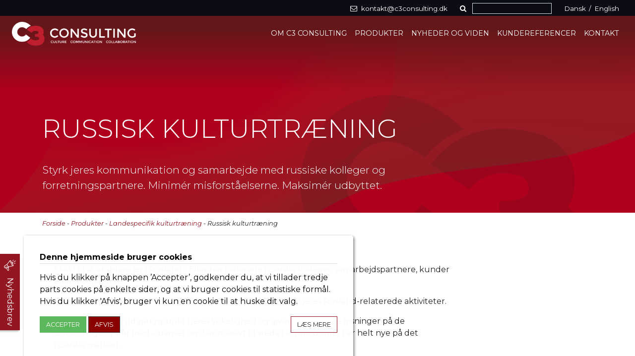

--- FILE ---
content_type: text/html; charset=utf-8
request_url: https://c3consulting.dk/produkter/landespecifik-kulturtraening/russisk-kulturtraening
body_size: 13720
content:
<!DOCTYPE html>
<html lang="da-DK">
<head>
    <meta name = "viewport" content="width=device-width, initial-scale=1, shrink-to-fit=no">

<meta charset="utf-8">
<!-- 
	-
	        J Y S K W E B
	        Kuldbjergvej 15
	        DK-7321 Gadbjerg
	        info@jyskweb.dk
	        +45 30 82 68 66
	        jyskweb.dk

	This website is powered by TYPO3 - inspiring people to share!
	TYPO3 is a free open source Content Management Framework initially created by Kasper Skaarhoj and licensed under GNU/GPL.
	TYPO3 is copyright 1998-2026 of Kasper Skaarhoj. Extensions are copyright of their respective owners.
	Information and contribution at https://typo3.org/
-->



<title>Russisk kulturtræning</title>
<meta name="generator" content="TYPO3 CMS" />
<meta name="robots" content="all" />
<meta name="twitter:card" content="summary" />


<link rel="stylesheet" type="text/css" href="/typo3temp/assets/css/base_437dc9c2e8252fd912450633127b9d68b7368d87.css?1763284604" media="all">
<link rel="stylesheet" type="text/css" href="/typo3conf/ext/jwpkg_bs/Resources/Public/Css/font-awesome.min.css?1652087366" media="all">
<link rel="stylesheet" type="text/css" href="/typo3conf/ext/jwpkg_bs/Resources/Public/Css/lightbox.min.css?1652087366" media="all">
<link rel="stylesheet" type="text/css" href="https://fonts.googleapis.com/css?family=Montserrat:100,100i,200,200i,300,300i,400,400i,500,500i,700,700i,900,900i&amp;display=swap" media="all">




<script src="/typo3conf/ext/jwpkg_bs/Resources/Public/JavaScript/jquery.min.js?1652087366" type="text/javascript"></script>
<script src="/typo3conf/ext/jwpkg_bs/Resources/Public/JavaScript/cookies-enabler.min.js?1675513059" type="text/javascript"></script>
<script src="/typo3conf/ext/jwpkg_bs/Resources/Public/JavaScript/fancy/jquery.fancybox.min.js?1652087366" type="text/javascript"></script>
<script src="/typo3temp/assets/js/ac23fb6f3e.js?1621490878" type="text/javascript"></script>



<title>:  Styrk jeres kommunikation og samarbejde med russiske kolleger og forretningspartnere. Minimér misforståelserne. Maksimér udbyttet.</title><link rel = "apple-touch-icon" sizes="57x57" href="/apple-icon-57x57.png"><link rel = "apple-touch-icon" sizes="60x60" href="/apple-icon-60x60.png"><link rel = "apple-touch-icon" sizes="72x72" href="/apple-icon-72x72.png"><link rel = "apple-touch-icon" sizes="76x76" href="/apple-icon-76x76.png"><link rel = "apple-touch-icon" sizes="114x114" href="/apple-icon-114x114.png"><link rel = "apple-touch-icon" sizes="120x120" href="/apple-icon-120x120.png"><link rel = "apple-touch-icon" sizes="144x144" href="/apple-icon-144x144.png"><link rel = "apple-touch-icon" sizes="152x152" href="/apple-icon-152x152.png"><link rel = "apple-touch-icon" sizes="180x180" href="/apple-icon-180x180.png"><link rel = "icon" type="image/png" sizes="192x192"  href="/android-icon-192x192.png"><link rel = "icon" type="image/png" sizes="32x32" href="/favicon-32x32.png"><link rel = "icon" type="image/png" sizes="96x96" href="/favicon-96x96.png"><link rel = "icon" type="image/png" sizes="16x16" href="/favicon-16x16.png"><link rel = "manifest" href="/manifest.json"><meta name = "msapplication-TileColor" content="#ffffff"><meta name = "msapplication-TileImage" content="/ms-icon-144x144.png"><meta name = "theme-color" content="#ffffff">
<link rel="alternate" hreflang="da-DK" href="/produkter/landespecifik-kulturtraening/russisk-kulturtraening"/>
<link rel="alternate" hreflang="en-GB" href="/en/services/country-specific-cultural-training/russian-cultural-training"/>
<link rel="alternate" hreflang="x-default" href="/produkter/landespecifik-kulturtraening/russisk-kulturtraening"/>

<link rel="canonical" href="/produkter/landespecifik-kulturtraening/russisk-kulturtraening"/>


</head>
<body class="sub2">

<div id="top">
    <div class="bg-color3">
        <div class="tool mx-auto">
            <a href="mailto:kontakt@c3consulting.dk">
                <i  class="fa fa-envelope-o" ></i><span class="d-none d-sm-inline">kontakt@c3consulting.dk</span></a>
            <span class="px-3 px-sm-4">
                
                    

    <form method="post" class="d-inline row" id="tx_indexedsearch_searchbox" action="/soeg?tx_indexedsearch_pi2%5Baction%5D=search&amp;tx_indexedsearch_pi2%5Bcontroller%5D=Search&amp;cHash=5543a21548a92081c41beac7e46a5b9f">
<div>
<input type="hidden" name="tx_indexedsearch_pi2[__referrer][@extension]" value="" />
<input type="hidden" name="tx_indexedsearch_pi2[__referrer][@controller]" value="Standard" />
<input type="hidden" name="tx_indexedsearch_pi2[__referrer][@action]" value="index" />
<input type="hidden" name="tx_indexedsearch_pi2[__referrer][arguments]" value="YTowOnt97578cf6367c51ebeacbb55111ae233e21c27c8c3" />
<input type="hidden" name="tx_indexedsearch_pi2[__referrer][@request]" value="a:3:{s:10:&quot;@extension&quot;;N;s:11:&quot;@controller&quot;;s:8:&quot;Standard&quot;;s:7:&quot;@action&quot;;s:5:&quot;index&quot;;}75d978e130b3d10167cd60902d2582d4165cdc7c" />
<input type="hidden" name="tx_indexedsearch_pi2[__trustedProperties]" value="a:1:{s:6:&quot;search&quot;;a:14:{s:9:&quot;_sections&quot;;i:1;s:13:&quot;_freeIndexUid&quot;;i:1;s:7:&quot;pointer&quot;;i:1;s:3:&quot;ext&quot;;i:1;s:10:&quot;searchType&quot;;i:1;s:14:&quot;defaultOperand&quot;;i:1;s:9:&quot;mediaType&quot;;i:1;s:9:&quot;sortOrder&quot;;i:1;s:5:&quot;group&quot;;i:1;s:11:&quot;languageUid&quot;;i:1;s:4:&quot;desc&quot;;i:1;s:15:&quot;numberOfResults&quot;;i:1;s:14:&quot;extendedSearch&quot;;i:1;s:5:&quot;sword&quot;;i:1;}}8a54529a000417b787667cc9e702781010093d27" />
</div>

        <input type="hidden" name="tx_indexedsearch_pi2[search][_sections]" value="0" />
        <input id="tx_indexedsearch_freeIndexUid_searchbox" type="hidden" name="tx_indexedsearch_pi2[search][_freeIndexUid]" value="_" />
        <input id="tx_indexedsearch_pointer_searchbox" type="hidden" name="tx_indexedsearch_pi2[search][pointer]" value="0" />
        <input type="hidden" name="tx_indexedsearch_pi2[search][ext]" value="" />
        <input type="hidden" name="tx_indexedsearch_pi2[search][searchType]" value="1" />
        <input type="hidden" name="tx_indexedsearch_pi2[search][defaultOperand]" value="" />
        <input type="hidden" name="tx_indexedsearch_pi2[search][mediaType]" value="" />
        <input type="hidden" name="tx_indexedsearch_pi2[search][sortOrder]" value="" />
        <input type="hidden" name="tx_indexedsearch_pi2[search][group]" value="" />
        <input type="hidden" name="tx_indexedsearch_pi2[search][languageUid]" value="0" />
        <input type="hidden" name="tx_indexedsearch_pi2[search][desc]" value="" />
        <input type="hidden" name="tx_indexedsearch_pi2[search][numberOfResults]" value="" />
        <input type="hidden" name="tx_indexedsearch_pi2[search][extendedSearch]" value="" />
        <!--<label for="tx-indexedsearch-searchbox-sword">-->
        <!---->
        <!--:</label>-->
        <i class="fa fa-search" role="button" aria-label="submit form" onclick="document.querySelector('form').submit()"></i>
        <input class="tx-indexedsearch-searchbox-sword d-inline" id="tx-indexedsearch-searchbox-sword_searchbox" type="text" name="tx_indexedsearch_pi2[search][sword]" />
    </form>




                
            </span>
            
                <span class="lang-menu"><a href="/produkter/landespecifik-kulturtraening/russisk-kulturtraening" class = "act">Dansk</a><span class="px-1">/</span><a href="/en/services/country-specific-cultural-training/russian-cultural-training">English</a></span>
            
        </div>
    </div>
    
    <div class="fixed-menu">
        <nav class="navbar navbar-expand-lg" id="main_navbar">
            <div class="logo">
                <a href="/"><img src="/typo3temp/assets/_processed_/1/c/csm_logo_828b96b082.png" alt = "" /></a>
            </div>
            <button class="navbar-toggler
" type="button" data-toggle="collapse" data-target="#navbarSupportedContent" aria-controls="navbarSupportedContent" aria-expanded="false" aria-label="Toggle navigation">
                <i class="fa fa-bars"></i>
            </button>
            <div class="collapse navbar-collapse">
                <ul class="navbar-nav ml-auto">
                    
                        
                                <li class="nav-item dropdown">
                                    <a class="nav-link" href="#" id="navbarDropdown6" role="button" data-toggle="dropdown" aria-haspopup="true" aria-expanded="false">
                 Om C3 Consulting
                </a>
                                    
    <ul class="dropdown-menu" aria-labelledby="navbarDropdown6">
        
            
                    
        <li class="nav-item">
            
        <a class="nav-link" href="/om-c3-consulting" title="Se alt om os">
    
Se alt om os
</a>

    
</li>

                
        
            
                    
        <li class="nav-item">
            
        <a class="nav-link" href="/om-c3-consulting/hvorfor-kulturtraening" title="Hvorfor og hvornår skal du investere i kulturtræning?">
    
Hvorfor kulturtræning?
</a>

    
</li>

                
        
            
                    
        <li class="nav-item">
            
        <a class="nav-link" href="/om-c3-consulting/hvorfor-c3-consulting" title="Hvorfor skal du vælge C3 Consulting?">
    
Hvorfor C3 Consulting?
</a>

    
</li>

                
        
            
                    
        <li class="nav-item">
            
        <a class="nav-link" href="/om-c3-consulting/hvordan-vi-sikrer-effekten-af-traeningen" title="Vi tager ansvar for jeres læring!">
    
Hvordan vi sikrer effekten af træningen
</a>

    
</li>

                
        
            
                    
        <li class="nav-item">
            
        <a class="nav-link" href="/om-c3-consulting/traening-leveret-virtuelt" title="Træning leveret virtuelt">
    
Træning leveret virtuelt
</a>

    
</li>

                
        
            
                    
        <li class="nav-item">
            
        <a class="nav-link" href="/om-c3-consulting/hvordan-vi-arbejder-med-kultur" title="Sådan arbejder vi med kultur">
    
Hvordan vi arbejder med kultur
</a>

    
</li>

                
        
            
                    <li class="nav-item dropdown">
                        <a class="nav-link dropdown-item dropdown-toggle" href="#" id="navbarDropdown172" role="button" data-toggle="dropdown" aria-haspopup="true" aria-expanded="false">
                  Kulturelle redskaber og modeller
                </a>
                        
    <ul class="dropdown-menu" aria-labelledby="navbarDropdown">
        
            
                    
        <li class="nav-item">
            
        <a class="nav-link" href="/om-c3-consulting/kulturelle-redskaber-og-modeller" title="Se alle kulturelle redskaber og modeller">
    
Se alle kulturelle redskaber og modeller
</a>

    
</li>

                
        
            
                    
        <li class="nav-item">
            
        <a class="nav-link" href="/om-c3-consulting/kulturelle-redskaber-og-modeller/den-kulturelle-detektiv" title="Den kulturelle detektiv">
    
Den kulturelle detektiv
</a>

    
</li>

                
        
            
                    
        <li class="nav-item">
            
        <a class="nav-link" href="/om-c3-consulting/kulturelle-redskaber-og-modeller/det-dobbelte-isbjerg" title="Det dobbelte isbjerg">
    
Det dobbelte isbjerg
</a>

    
</li>

                
        
            
                    
        <li class="nav-item">
            
        <a class="nav-link" href="/om-c3-consulting/kulturelle-redskaber-og-modeller/4r-modellen" title="4R-modellen">
    
4R-modellen
</a>

    
</li>

                
        
            
                    
        <li class="nav-item">
            
        <a class="nav-link" href="/om-c3-consulting/kulturelle-redskaber-og-modeller/lavrisiko-redskaber" title="Lavrisiko-redskaber">
    
Lavrisiko-redskaber
</a>

    
</li>

                
        
            
                    
        <li class="nav-item">
            
        <a class="nav-link" href="/om-c3-consulting/kulturelle-redskaber-og-modeller/lav-og-hoejkontekst-kommunikation" title="Lav- og højkontekst-kommunikation">
    
Lav- og højkontekst-kommunikation
</a>

    
</li>

                
        
    </ul>

                    </li>
                
        
            
                    
        <li class="nav-item">
            
        <a class="nav-link" href="/om-c3-consulting/hvem-vi-er" title="Hvem vi er og hvor vi kommer fra">
    
Hvem vi er
</a>

    
</li>

                
        
            
                    
        <li class="nav-item">
            
        <a class="nav-link" href="/om-c3-consulting/moed-vores-traenere" title="Mød vores trænere">
    
Mød vores trænere
</a>

    
</li>

                
        
            
                    
        <li class="nav-item">
            
        <a class="nav-link" href="/om-c3-consulting/studiejob-og-praktik-hos-c3-consulting" title="Studiejob og praktik hos C3 Consulting">
    
Studiejob og praktik
</a>

    
</li>

                
        
    </ul>

                                </li>
                            
                    
                        
                                <li class="nav-item dropdown active">
                                    <a class="nav-link" href="#" id="navbarDropdown5" role="button" data-toggle="dropdown" aria-haspopup="true" aria-expanded="false">
                 Produkter
                </a>
                                    
    <ul class="dropdown-menu" aria-labelledby="navbarDropdown5">
        
            
                    
        <li class="nav-item">
            
        <a class="nav-link" href="/produkter" title="Se alle produkter">
    
Se alle produkter
</a>

    
</li>

                
        
            
                    <li class="nav-item dropdown">
                        <a class="nav-link dropdown-item dropdown-toggle" href="#" id="navbarDropdown502" role="button" data-toggle="dropdown" aria-haspopup="true" aria-expanded="false">
                  Din Kulturelle GPS
                </a>
                        
    <ul class="dropdown-menu" aria-labelledby="navbarDropdown">
        
            
                    
        <li class="nav-item">
            
        <a class="nav-link" href="/produkter/din-kulturelle-gps" title="Din kulturelle GPS: Naviger i global business med 4R-modellen">
    
Din Kulturelle GPS
</a>

    
</li>

                
        
            
                    
        <li class="nav-item">
            
        <a class="nav-link" href="/produkter/faq" title="SVAR PÅ OFTE STILLEDE SPØRGSMÅL OM &#039;DIN KULTURELLE GPS&#039;">
    
DIN KULTURELLE GPS - FAQ
</a>

    
</li>

                
        
            
                    
        <li class="nav-item">
            
        <a class="nav-link" href="/produkter/country-profiles" title="Landeprofiler - Overblik">
    
Landeprofiler - Overblik
</a>

    
</li>

                
        
    </ul>

                    </li>
                
        
            
                    <li class="nav-item dropdown">
                        <a class="nav-link dropdown-item dropdown-toggle" href="#" id="navbarDropdown452" role="button" data-toggle="dropdown" aria-haspopup="true" aria-expanded="false">
                  Diversitet og inklusion
                </a>
                        
    <ul class="dropdown-menu" aria-labelledby="navbarDropdown">
        
            
                    
        <li class="nav-item">
            
        <a class="nav-link" href="/produkter/diversitet-og-inklusion" title="Se alt om diversitet og inklusion">
    
Se alt om diversitet og inklusion
</a>

    
</li>

                
        
            
                    
        <li class="nav-item">
            
        <a class="nav-link" href="/produkter/skab-psykologisk-tryghed-i-mangfoldige-settings" title="Skab psykologisk tryghed i mangfoldige settings">
    
Skab psykologisk tryghed i mangfoldige settings
</a>

    
</li>

                
        
            
                    
        <li class="nav-item">
            
        <a class="nav-link" href="/produkter/workshop-bryd-jeres-bias" title="Workshop: Bryd jeres bias">
    
Workshop - Bryd jeres bias
</a>

    
</li>

                
        
            
                    
        <li class="nav-item">
            
        <a class="nav-link" href="/produkter/tag-hul-paa-de-svaere-snakke-om-diversitet-og-inklusion" title="Workshop: Tag hul på de svære snakke om diversitet og inklusion">
    
Tag hul på de svære snakke om diversitet og inklusion
</a>

    
</li>

                
        
            
                    
        <li class="nav-item">
            
        <a class="nav-link" href="/produkter/kom-sikkert-igennem-komplekse-forandringsprocesser" title="Kom sikkert igennem komplekse forandringsprocesser med stor diversitet">
    
Kom sikkert igennem komplekse forandringsprocesser
</a>

    
</li>

                
        
            
                    
        <li class="nav-item">
            
        <a class="nav-link" href="/produkter/c3s-tilgang-til-traening-inden-for-diversitet-og-inklusion" title="Sådan er vores tilgang til D&amp;I-træning">
    
Vores tilgang til træning inden for diversitet og inklusion
</a>

    
</li>

                
        
    </ul>

                    </li>
                
        
            
                    
        <li class="nav-item">
            
        <a class="nav-link" href="/produkter/kulturforstaaelse-og-globalt-mindset" title="Træning i kulturforståelse og globalt mindset">
    
Kulturforståelse og globalt mindset
</a>

    
</li>

                
        
            
                    <li class="nav-item dropdown active">
                        <a class="nav-link dropdown-item dropdown-toggle" href="#" id="navbarDropdown18" role="button" data-toggle="dropdown" aria-haspopup="true" aria-expanded="false">
                  Landespecifik kulturtræning
                </a>
                        
    <ul class="dropdown-menu" aria-labelledby="navbarDropdown">
        
            
                    
        <li class="nav-item">
            
        <a class="nav-link" href="/produkter/landespecifik-kulturtraening" title="Se alt om landespecifik kulturtræning">
    
Se alt om landespecifik kulturtræning
</a>

    
</li>

                
        
            
                    
        <li class="nav-item">
            
        <a class="nav-link" href="/produkter/landespecifik-kulturtraening/traening-paa-x-land-eller-kultur" title="Træning på X land eller kultur">
    
Træning på X land eller kultur
</a>

    
</li>

                
        
            
                    
        <li class="nav-item">
            
        <a class="nav-link" href="/produkter/landespecifik-kulturtraening/brasiliansk-kulturtraening" title="Brasiliansk kulturtræning">
    
Brasiliansk kulturtræning
</a>

    
</li>

                
        
            
                    
        <li class="nav-item">
            
        <a class="nav-link" href="/produkter/landespecifik-kulturtraening/dansk-kultur-for-internationale-medarbejdere-i-danmark" title="Dansk kulturtræning – for internationale medarbejdere i Danmark">
    
Dansk kultur for internationale medarbejdere i Danmark
</a>

    
</li>

                
        
            
                    
        <li class="nav-item">
            
        <a class="nav-link" href="/produkter/landespecifik-kulturtraening/dansk-kultur-for-jeres-lokale-ansatte" title="Dansk kulturtræning – for jeres lokale ansatte">
    
Dansk kultur for jeres lokale ansatte
</a>

    
</li>

                
        
            
                    
        <li class="nav-item">
            
        <a class="nav-link" href="/produkter/landespecifik-kulturtraening/indisk-kulturtraening" title="Indisk kulturtræning">
    
Indisk kulturtræning
</a>

    
</li>

                
        
            
                    
        <li class="nav-item">
            
        <a class="nav-link" href="/produkter/landespecifik-kulturtraening/kinesisk-kulturtraening" title="Kinesisk kulturtræning">
    
Kinesisk kulturtræning
</a>

    
</li>

                
        
            
                    
        <li class="nav-item active current">
            
        <a class="nav-link" href="/produkter/landespecifik-kulturtraening/russisk-kulturtraening" title="Russisk kulturtræning">
    
Russisk kulturtræning
</a>

    
</li>

                
        
            
                    
        <li class="nav-item">
            
        <a class="nav-link" href="/produkter/landespecifik-kulturtraening/ungarsk-kulturtraening" title="Ungarsk kulturtræning">
    
Ungarsk kulturtræning
</a>

    
</li>

                
        
            
                    
        <li class="nav-item">
            
        <a class="nav-link" href="/produkter/landespecifik-kulturtraening/kulturtraening-paa-usa" title="Kulturtræning på USA">
    
Kulturtræning på USA
</a>

    
</li>

                
        
            
                    
        <li class="nav-item">
            
        <a class="nav-link" href="/produkter/landespecifik-kulturtraening/lande-regioner-og-kulturer-vi-allerede-har-erfaring-med" title="Lande, regioner og kulturer, vi allerede har erfaring med">
    
Lande, regioner og kulturer, vi allerede har erfaring med
</a>

    
</li>

                
        
    </ul>

                    </li>
                
        
            
                    <li class="nav-item dropdown">
                        <a class="nav-link dropdown-item dropdown-toggle" href="#" id="navbarDropdown78" role="button" data-toggle="dropdown" aria-haspopup="true" aria-expanded="false">
                  Udstationering
                </a>
                        
    <ul class="dropdown-menu" aria-labelledby="navbarDropdown">
        
            
                    
        <li class="nav-item">
            
        <a class="nav-link" href="/produkter/udstationering" title="Se alt om udstationering">
    
Se alt om udstationering
</a>

    
</li>

                
        
            
                    
        <li class="nav-item">
            
        <a class="nav-link" href="/produkter/udstationering/udstationering-til-x-land" title="Udstationering til X land">
    
Udstationering til X land
</a>

    
</li>

                
        
            
                    
        <li class="nav-item">
            
        <a class="nav-link" href="/produkter/udstationering/udstationering-til-brasilien" title="Udstationering til Brasilien">
    
Udstationering til Brasilien
</a>

    
</li>

                
        
            
                    
        <li class="nav-item">
            
        <a class="nav-link" href="/produkter/udstationering/udstationering-til-indien" title="Udstationering til Indien">
    
Udstationering til Indien
</a>

    
</li>

                
        
            
                    
        <li class="nav-item">
            
        <a class="nav-link" href="/produkter/udstationering/udstationering-til-kina" title="Udstationering til Kina">
    
Udstationering til Kina
</a>

    
</li>

                
        
            
                    
        <li class="nav-item">
            
        <a class="nav-link" href="/produkter/udstationering/udstationering-til-rusland" title="Udstationering til Rusland">
    
Udstationering til Rusland
</a>

    
</li>

                
        
            
                    
        <li class="nav-item">
            
        <a class="nav-link" href="/produkter/udstationering/udstationering-til-usa" title="Udstationering til USA">
    
Udstationering til USA
</a>

    
</li>

                
        
            
                    
        <li class="nav-item">
            
        <a class="nav-link" href="/produkter/udstationering/indstationering-til-danmark" title="Indstationering til Danmark">
    
Indstationering til Danmark
</a>

    
</li>

                
        
            
                    
        <li class="nav-item">
            
        <a class="nav-link" href="/produkter/udstationering/global-mobilitet-ekstra-services" title="Global mobilitet - ekstra services">
    
Global mobilitet - ekstra services
</a>

    
</li>

                
        
            
                    
        <li class="nav-item">
            
        <a class="nav-link" href="/nyheder-og-viden/tips-og-inspiration-for-expats" title="Tips og inspiration for expats">
    
Tips og inspiration for expats
</a>

    
</li>

                
        
            
                    
        <li class="nav-item">
            
        <a class="nav-link" href="/produkter/udstationering/hvorfor-vaelge-c3-som-leverandoer-af-jeres-expat-traening" title="Hvorfor vælge C3 som leverandør af jeres expat-træning?">
    
Hvorfor vælge C3 som leverandør?
</a>

    
</li>

                
        
    </ul>

                    </li>
                
        
            
                    <li class="nav-item dropdown">
                        <a class="nav-link dropdown-item dropdown-toggle" href="#" id="navbarDropdown126" role="button" data-toggle="dropdown" aria-haspopup="true" aria-expanded="false">
                  Global ledelse
                </a>
                        
    <ul class="dropdown-menu" aria-labelledby="navbarDropdown">
        
            
                    
        <li class="nav-item">
            
        <a class="nav-link" href="/produkter/global-ledelse" title="Se alt om global ledelse">
    
Se alt om global ledelse
</a>

    
</li>

                
        
            
                    
        <li class="nav-item">
            
        <a class="nav-link" href="/produkter/global-ledelse/global-ledertraening" title="Global ledertræning">
    
Global ledertræning
</a>

    
</li>

                
        
            
                    
        <li class="nav-item">
            
        <a class="nav-link" href="/produkter/global-ledelse/traening-i-distanceledelse" title="Træning i distanceledelse">
    
Træning i distanceledelse
</a>

    
</li>

                
        
            
                    
        <li class="nav-item">
            
        <a class="nav-link" href="/produkter/global-ledelse/eqsq-global-lederudvikling" title="EQ/SQ global lederudvikling">
    
EQ/SQ global lederudvikling
</a>

    
</li>

                
        
            
                    
        <li class="nav-item">
            
        <a class="nav-link" href="/produkter/global-ledelse/interkulturel-executive-coaching" title="Interkulturel executive coaching">
    
Interkulturel executive coaching
</a>

    
</li>

                
        
    </ul>

                    </li>
                
        
            
                    
        <li class="nav-item">
            
        <a class="nav-link" href="/produkter/global-ledelse/interkulturel-executive-coaching-1" title="Interkulturel executive coaching">
    
Interkulturel executive coaching
</a>

    
</li>

                
        
            
                    <li class="nav-item dropdown">
                        <a class="nav-link dropdown-item dropdown-toggle" href="#" id="navbarDropdown16" role="button" data-toggle="dropdown" aria-haspopup="true" aria-expanded="false">
                  Globale hybride og virtuelle teams
                </a>
                        
    <ul class="dropdown-menu" aria-labelledby="navbarDropdown">
        
            
                    
        <li class="nav-item">
            
        <a class="nav-link" href="/produkter/globale-teams" title="Se alt om globale hybride og virtuelle teams">
    
Se alt om globale hybride og virtuelle teams
</a>

    
</li>

                
        
            
                    
        <li class="nav-item">
            
        <a class="nav-link" href="/produkter/globale-teams/workshop-i-hybridt-samarbejde" title="Workshop: Accelerér jeres hybride samarbejde">
    
Workshop i hybridt samarbejde
</a>

    
</li>

                
        
            
                    
        <li class="nav-item">
            
        <a class="nav-link" href="/produkter/globale-teams/virtuelt-samarbejde-i-en-global-setting" title="Virtuelt samarbejde i en global setting">
    
Virtuelt samarbejde i en global setting - 3-4 sessioner
</a>

    
</li>

                
        
            
                    
        <li class="nav-item">
            
        <a class="nav-link" href="/produkter/globale-teams/traening-i-virtuelt-globalt-samarbejde" title="Træning i virtuelt globalt samarbejde">
    
Træning i virtuelt globalt samarbejde
</a>

    
</li>

                
        
            
                    
        <li class="nav-item">
            
        <a class="nav-link" href="/produkter/globale-teams/global-teamudvikling" title="Global teamudvikling">
    
Global teamudvikling
</a>

    
</li>

                
        
            
                    
        <li class="nav-item">
            
        <a class="nav-link" href="/produkter/globale-teams/coaching-af-globale-teamledere-og-projektledere" title="Coaching af globale teamledere og projektledere">
    
Coaching af globale teamledere og projektledere
</a>

    
</li>

                
        
    </ul>

                    </li>
                
        
            
                    <li class="nav-item dropdown">
                        <a class="nav-link dropdown-item dropdown-toggle" href="#" id="navbarDropdown135" role="button" data-toggle="dropdown" aria-haspopup="true" aria-expanded="false">
                  GLOBAL STEPS
                </a>
                        
    <ul class="dropdown-menu" aria-labelledby="navbarDropdown">
        
            
                    
        <li class="nav-item">
            
        <a class="nav-link" href="/produkter/global-steps" title="GLOBAL STEPS - et online læringsforløb">
    
GLOBAL STEPS - et online læringsforløb
</a>

    
</li>

                
        
            
                    
        <li class="nav-item">
            
        <a class="nav-link" href="/produkter/global-steps/global-steps-faq" title="Svar på typiske spørgsmål om GLOBAL STEPS">
    
GLOBAL STEPS - FAQ
</a>

    
</li>

                
        
    </ul>

                    </li>
                
        
            
                    
        <li class="nav-item">
            
        <a class="nav-link" href="/produkter/global-perspectives-a-practical-guide-to-navigating-across-cultures" title="Global Perspectives: A Practical Guide to Navigating Across Cultures">
    
Få C3&#039;s træning i bogform
</a>

    
</li>

                
        
            
                    
        <li class="nav-item">
            
        <a class="nav-link" href="/produkter/hr-vaerktoejer-og-kulturtraening" title="HR-værktøjer og kulturtræning">
    
HR-værktøjer og kulturtræning
</a>

    
</li>

                
        
            
                    
        <li class="nav-item">
            
        <a class="nav-link" href="/produkter/foredrag-med-annette-dahl" title="Foredrag med Annette Dahl">
    
Foredrag med Annette Dahl
</a>

    
</li>

                
        
    </ul>

                                </li>
                            
                    
                        
                                <li class="nav-item dropdown">
                                    <a class="nav-link" href="#" id="navbarDropdown4" role="button" data-toggle="dropdown" aria-haspopup="true" aria-expanded="false">
                 Nyheder  og  viden
                </a>
                                    
    <ul class="dropdown-menu" aria-labelledby="navbarDropdown4">
        
            
                    
        <li class="nav-item">
            
        <a class="nav-link" href="/nyheder-og-viden/hold-dig-opdateret" title="Hold dig opdateret">
    
Hold dig opdateret
</a>

    
</li>

                
        
            
                    
        <li class="nav-item">
            
        <a class="nav-link" href="/nyheder-og-viden" title="Nyheder">
    
Nyheder
</a>

    
</li>

                
        
            
                    
        <li class="nav-item">
            
        <a class="nav-link" href="/nyheder-og-viden/blog" title="Blog">
    
Blog
</a>

    
</li>

                
        
            
                    
        <li class="nav-item">
            
        <a class="nav-link" href="/nyheder-og-viden/tilmeld-dig-vores-nyhedsbrev" title="Tilmeld dig vores nyhedsbrev">
    
Tilmeld dig vores nyhedsbrev
</a>

    
</li>

                
        
            
                    
        <li class="nav-item">
            
        <a class="nav-link" href="/nyheder-og-viden/presserum" title="Presserum">
    
Presserum
</a>

    
</li>

                
        
    </ul>

                                </li>
                            
                    
                        
                                <li class="nav-item dropdown">
                                    <a class="nav-link" href="#" id="navbarDropdown9" role="button" data-toggle="dropdown" aria-haspopup="true" aria-expanded="false">
                 Kundereferencer
                </a>
                                    
    <ul class="dropdown-menu" aria-labelledby="navbarDropdown9">
        
            
                    
        <li class="nav-item">
            
        <a class="nav-link" href="/kundereferencer" title="Mød vores kunder">
    
Mød vores kunder
</a>

    
</li>

                
        
            
                    
        <li class="nav-item">
            
        <a class="nav-link" href="/kundereferencer/kundecases-ud-fra-produkt" title="Kundecases ud fra produkt">
    
Kundecases ud fra produkt
</a>

    
</li>

                
        
            
                    
        <li class="nav-item">
            
        <a class="nav-link" href="/kundereferencer/kundecases-ud-fra-branche" title="Kundecases ud fra branche">
    
Kundecases ud fra branche
</a>

    
</li>

                
        
    </ul>

                                </li>
                            
                    
                        
                                
        <li class="nav-item">
            
        <a class="nav-link" href="/kontakt" title="Kontakt os">
    
Kontakt
</a>

    
</li>

                            
                    
                </ul>
            </div>
        </nav>
    </div>
    <div class="navbar d-lg-none">
        <nav class="collapse navbar-collapse" id="navbarSupportedContent">
            <ul class="navbar-nav ml-auto">
                
                    
                            <li class="nav-item dropdown">
                                <a class="nav-link dropdown-item dropdown-f" href="#" id="navbarDropdown6" role="button" data-toggle="dropdown" aria-haspopup="true" aria-expanded="false">
                 Om C3 Consulting
                </a>
                                
    <ul class="dropdown-menu" aria-labelledby="navbarDropdown6">
        
            
                    
        <li class="nav-item">
            
        <a class="nav-link" href="/om-c3-consulting" title="Se alt om os">
    
Se alt om os
</a>

    
</li>

                
        
            
                    
        <li class="nav-item">
            
        <a class="nav-link" href="/om-c3-consulting/hvorfor-kulturtraening" title="Hvorfor og hvornår skal du investere i kulturtræning?">
    
Hvorfor kulturtræning?
</a>

    
</li>

                
        
            
                    
        <li class="nav-item">
            
        <a class="nav-link" href="/om-c3-consulting/hvorfor-c3-consulting" title="Hvorfor skal du vælge C3 Consulting?">
    
Hvorfor C3 Consulting?
</a>

    
</li>

                
        
            
                    
        <li class="nav-item">
            
        <a class="nav-link" href="/om-c3-consulting/hvordan-vi-sikrer-effekten-af-traeningen" title="Vi tager ansvar for jeres læring!">
    
Hvordan vi sikrer effekten af træningen
</a>

    
</li>

                
        
            
                    
        <li class="nav-item">
            
        <a class="nav-link" href="/om-c3-consulting/traening-leveret-virtuelt" title="Træning leveret virtuelt">
    
Træning leveret virtuelt
</a>

    
</li>

                
        
            
                    
        <li class="nav-item">
            
        <a class="nav-link" href="/om-c3-consulting/hvordan-vi-arbejder-med-kultur" title="Sådan arbejder vi med kultur">
    
Hvordan vi arbejder med kultur
</a>

    
</li>

                
        
            
                    <li class="nav-item dropdown">
                        <a class="nav-link dropdown-item dropdown-toggle" href="#" id="navbarDropdown172" role="button" data-toggle="dropdown" aria-haspopup="true" aria-expanded="false">
                  Kulturelle redskaber og modeller
                </a>
                        
    <ul class="dropdown-menu" aria-labelledby="navbarDropdown">
        
            
                    
        <li class="nav-item">
            
        <a class="nav-link" href="/om-c3-consulting/kulturelle-redskaber-og-modeller" title="Se alle kulturelle redskaber og modeller">
    
Se alle kulturelle redskaber og modeller
</a>

    
</li>

                
        
            
                    
        <li class="nav-item">
            
        <a class="nav-link" href="/om-c3-consulting/kulturelle-redskaber-og-modeller/den-kulturelle-detektiv" title="Den kulturelle detektiv">
    
Den kulturelle detektiv
</a>

    
</li>

                
        
            
                    
        <li class="nav-item">
            
        <a class="nav-link" href="/om-c3-consulting/kulturelle-redskaber-og-modeller/det-dobbelte-isbjerg" title="Det dobbelte isbjerg">
    
Det dobbelte isbjerg
</a>

    
</li>

                
        
            
                    
        <li class="nav-item">
            
        <a class="nav-link" href="/om-c3-consulting/kulturelle-redskaber-og-modeller/4r-modellen" title="4R-modellen">
    
4R-modellen
</a>

    
</li>

                
        
            
                    
        <li class="nav-item">
            
        <a class="nav-link" href="/om-c3-consulting/kulturelle-redskaber-og-modeller/lavrisiko-redskaber" title="Lavrisiko-redskaber">
    
Lavrisiko-redskaber
</a>

    
</li>

                
        
            
                    
        <li class="nav-item">
            
        <a class="nav-link" href="/om-c3-consulting/kulturelle-redskaber-og-modeller/lav-og-hoejkontekst-kommunikation" title="Lav- og højkontekst-kommunikation">
    
Lav- og højkontekst-kommunikation
</a>

    
</li>

                
        
    </ul>

                    </li>
                
        
            
                    
        <li class="nav-item">
            
        <a class="nav-link" href="/om-c3-consulting/hvem-vi-er" title="Hvem vi er og hvor vi kommer fra">
    
Hvem vi er
</a>

    
</li>

                
        
            
                    
        <li class="nav-item">
            
        <a class="nav-link" href="/om-c3-consulting/moed-vores-traenere" title="Mød vores trænere">
    
Mød vores trænere
</a>

    
</li>

                
        
            
                    
        <li class="nav-item">
            
        <a class="nav-link" href="/om-c3-consulting/studiejob-og-praktik-hos-c3-consulting" title="Studiejob og praktik hos C3 Consulting">
    
Studiejob og praktik
</a>

    
</li>

                
        
    </ul>

                            </li>
                        
                
                    
                            <li class="nav-item dropdown active">
                                <a class="nav-link dropdown-item dropdown-f" href="#" id="navbarDropdown5" role="button" data-toggle="dropdown" aria-haspopup="true" aria-expanded="false">
                 Produkter
                </a>
                                
    <ul class="dropdown-menu" aria-labelledby="navbarDropdown5">
        
            
                    
        <li class="nav-item">
            
        <a class="nav-link" href="/produkter" title="Se alle produkter">
    
Se alle produkter
</a>

    
</li>

                
        
            
                    <li class="nav-item dropdown">
                        <a class="nav-link dropdown-item dropdown-toggle" href="#" id="navbarDropdown502" role="button" data-toggle="dropdown" aria-haspopup="true" aria-expanded="false">
                  Din Kulturelle GPS
                </a>
                        
    <ul class="dropdown-menu" aria-labelledby="navbarDropdown">
        
            
                    
        <li class="nav-item">
            
        <a class="nav-link" href="/produkter/din-kulturelle-gps" title="Din kulturelle GPS: Naviger i global business med 4R-modellen">
    
Din Kulturelle GPS
</a>

    
</li>

                
        
            
                    
        <li class="nav-item">
            
        <a class="nav-link" href="/produkter/faq" title="SVAR PÅ OFTE STILLEDE SPØRGSMÅL OM &#039;DIN KULTURELLE GPS&#039;">
    
DIN KULTURELLE GPS - FAQ
</a>

    
</li>

                
        
            
                    
        <li class="nav-item">
            
        <a class="nav-link" href="/produkter/country-profiles" title="Landeprofiler - Overblik">
    
Landeprofiler - Overblik
</a>

    
</li>

                
        
    </ul>

                    </li>
                
        
            
                    <li class="nav-item dropdown">
                        <a class="nav-link dropdown-item dropdown-toggle" href="#" id="navbarDropdown452" role="button" data-toggle="dropdown" aria-haspopup="true" aria-expanded="false">
                  Diversitet og inklusion
                </a>
                        
    <ul class="dropdown-menu" aria-labelledby="navbarDropdown">
        
            
                    
        <li class="nav-item">
            
        <a class="nav-link" href="/produkter/diversitet-og-inklusion" title="Se alt om diversitet og inklusion">
    
Se alt om diversitet og inklusion
</a>

    
</li>

                
        
            
                    
        <li class="nav-item">
            
        <a class="nav-link" href="/produkter/skab-psykologisk-tryghed-i-mangfoldige-settings" title="Skab psykologisk tryghed i mangfoldige settings">
    
Skab psykologisk tryghed i mangfoldige settings
</a>

    
</li>

                
        
            
                    
        <li class="nav-item">
            
        <a class="nav-link" href="/produkter/workshop-bryd-jeres-bias" title="Workshop: Bryd jeres bias">
    
Workshop - Bryd jeres bias
</a>

    
</li>

                
        
            
                    
        <li class="nav-item">
            
        <a class="nav-link" href="/produkter/tag-hul-paa-de-svaere-snakke-om-diversitet-og-inklusion" title="Workshop: Tag hul på de svære snakke om diversitet og inklusion">
    
Tag hul på de svære snakke om diversitet og inklusion
</a>

    
</li>

                
        
            
                    
        <li class="nav-item">
            
        <a class="nav-link" href="/produkter/kom-sikkert-igennem-komplekse-forandringsprocesser" title="Kom sikkert igennem komplekse forandringsprocesser med stor diversitet">
    
Kom sikkert igennem komplekse forandringsprocesser
</a>

    
</li>

                
        
            
                    
        <li class="nav-item">
            
        <a class="nav-link" href="/produkter/c3s-tilgang-til-traening-inden-for-diversitet-og-inklusion" title="Sådan er vores tilgang til D&amp;I-træning">
    
Vores tilgang til træning inden for diversitet og inklusion
</a>

    
</li>

                
        
    </ul>

                    </li>
                
        
            
                    
        <li class="nav-item">
            
        <a class="nav-link" href="/produkter/kulturforstaaelse-og-globalt-mindset" title="Træning i kulturforståelse og globalt mindset">
    
Kulturforståelse og globalt mindset
</a>

    
</li>

                
        
            
                    <li class="nav-item dropdown active">
                        <a class="nav-link dropdown-item dropdown-toggle" href="#" id="navbarDropdown18" role="button" data-toggle="dropdown" aria-haspopup="true" aria-expanded="false">
                  Landespecifik kulturtræning
                </a>
                        
    <ul class="dropdown-menu" aria-labelledby="navbarDropdown">
        
            
                    
        <li class="nav-item">
            
        <a class="nav-link" href="/produkter/landespecifik-kulturtraening" title="Se alt om landespecifik kulturtræning">
    
Se alt om landespecifik kulturtræning
</a>

    
</li>

                
        
            
                    
        <li class="nav-item">
            
        <a class="nav-link" href="/produkter/landespecifik-kulturtraening/traening-paa-x-land-eller-kultur" title="Træning på X land eller kultur">
    
Træning på X land eller kultur
</a>

    
</li>

                
        
            
                    
        <li class="nav-item">
            
        <a class="nav-link" href="/produkter/landespecifik-kulturtraening/brasiliansk-kulturtraening" title="Brasiliansk kulturtræning">
    
Brasiliansk kulturtræning
</a>

    
</li>

                
        
            
                    
        <li class="nav-item">
            
        <a class="nav-link" href="/produkter/landespecifik-kulturtraening/dansk-kultur-for-internationale-medarbejdere-i-danmark" title="Dansk kulturtræning – for internationale medarbejdere i Danmark">
    
Dansk kultur for internationale medarbejdere i Danmark
</a>

    
</li>

                
        
            
                    
        <li class="nav-item">
            
        <a class="nav-link" href="/produkter/landespecifik-kulturtraening/dansk-kultur-for-jeres-lokale-ansatte" title="Dansk kulturtræning – for jeres lokale ansatte">
    
Dansk kultur for jeres lokale ansatte
</a>

    
</li>

                
        
            
                    
        <li class="nav-item">
            
        <a class="nav-link" href="/produkter/landespecifik-kulturtraening/indisk-kulturtraening" title="Indisk kulturtræning">
    
Indisk kulturtræning
</a>

    
</li>

                
        
            
                    
        <li class="nav-item">
            
        <a class="nav-link" href="/produkter/landespecifik-kulturtraening/kinesisk-kulturtraening" title="Kinesisk kulturtræning">
    
Kinesisk kulturtræning
</a>

    
</li>

                
        
            
                    
        <li class="nav-item active current">
            
        <a class="nav-link" href="/produkter/landespecifik-kulturtraening/russisk-kulturtraening" title="Russisk kulturtræning">
    
Russisk kulturtræning
</a>

    
</li>

                
        
            
                    
        <li class="nav-item">
            
        <a class="nav-link" href="/produkter/landespecifik-kulturtraening/ungarsk-kulturtraening" title="Ungarsk kulturtræning">
    
Ungarsk kulturtræning
</a>

    
</li>

                
        
            
                    
        <li class="nav-item">
            
        <a class="nav-link" href="/produkter/landespecifik-kulturtraening/kulturtraening-paa-usa" title="Kulturtræning på USA">
    
Kulturtræning på USA
</a>

    
</li>

                
        
            
                    
        <li class="nav-item">
            
        <a class="nav-link" href="/produkter/landespecifik-kulturtraening/lande-regioner-og-kulturer-vi-allerede-har-erfaring-med" title="Lande, regioner og kulturer, vi allerede har erfaring med">
    
Lande, regioner og kulturer, vi allerede har erfaring med
</a>

    
</li>

                
        
    </ul>

                    </li>
                
        
            
                    <li class="nav-item dropdown">
                        <a class="nav-link dropdown-item dropdown-toggle" href="#" id="navbarDropdown78" role="button" data-toggle="dropdown" aria-haspopup="true" aria-expanded="false">
                  Udstationering
                </a>
                        
    <ul class="dropdown-menu" aria-labelledby="navbarDropdown">
        
            
                    
        <li class="nav-item">
            
        <a class="nav-link" href="/produkter/udstationering" title="Se alt om udstationering">
    
Se alt om udstationering
</a>

    
</li>

                
        
            
                    
        <li class="nav-item">
            
        <a class="nav-link" href="/produkter/udstationering/udstationering-til-x-land" title="Udstationering til X land">
    
Udstationering til X land
</a>

    
</li>

                
        
            
                    
        <li class="nav-item">
            
        <a class="nav-link" href="/produkter/udstationering/udstationering-til-brasilien" title="Udstationering til Brasilien">
    
Udstationering til Brasilien
</a>

    
</li>

                
        
            
                    
        <li class="nav-item">
            
        <a class="nav-link" href="/produkter/udstationering/udstationering-til-indien" title="Udstationering til Indien">
    
Udstationering til Indien
</a>

    
</li>

                
        
            
                    
        <li class="nav-item">
            
        <a class="nav-link" href="/produkter/udstationering/udstationering-til-kina" title="Udstationering til Kina">
    
Udstationering til Kina
</a>

    
</li>

                
        
            
                    
        <li class="nav-item">
            
        <a class="nav-link" href="/produkter/udstationering/udstationering-til-rusland" title="Udstationering til Rusland">
    
Udstationering til Rusland
</a>

    
</li>

                
        
            
                    
        <li class="nav-item">
            
        <a class="nav-link" href="/produkter/udstationering/udstationering-til-usa" title="Udstationering til USA">
    
Udstationering til USA
</a>

    
</li>

                
        
            
                    
        <li class="nav-item">
            
        <a class="nav-link" href="/produkter/udstationering/indstationering-til-danmark" title="Indstationering til Danmark">
    
Indstationering til Danmark
</a>

    
</li>

                
        
            
                    
        <li class="nav-item">
            
        <a class="nav-link" href="/produkter/udstationering/global-mobilitet-ekstra-services" title="Global mobilitet - ekstra services">
    
Global mobilitet - ekstra services
</a>

    
</li>

                
        
            
                    
        <li class="nav-item">
            
        <a class="nav-link" href="/nyheder-og-viden/tips-og-inspiration-for-expats" title="Tips og inspiration for expats">
    
Tips og inspiration for expats
</a>

    
</li>

                
        
            
                    
        <li class="nav-item">
            
        <a class="nav-link" href="/produkter/udstationering/hvorfor-vaelge-c3-som-leverandoer-af-jeres-expat-traening" title="Hvorfor vælge C3 som leverandør af jeres expat-træning?">
    
Hvorfor vælge C3 som leverandør?
</a>

    
</li>

                
        
    </ul>

                    </li>
                
        
            
                    <li class="nav-item dropdown">
                        <a class="nav-link dropdown-item dropdown-toggle" href="#" id="navbarDropdown126" role="button" data-toggle="dropdown" aria-haspopup="true" aria-expanded="false">
                  Global ledelse
                </a>
                        
    <ul class="dropdown-menu" aria-labelledby="navbarDropdown">
        
            
                    
        <li class="nav-item">
            
        <a class="nav-link" href="/produkter/global-ledelse" title="Se alt om global ledelse">
    
Se alt om global ledelse
</a>

    
</li>

                
        
            
                    
        <li class="nav-item">
            
        <a class="nav-link" href="/produkter/global-ledelse/global-ledertraening" title="Global ledertræning">
    
Global ledertræning
</a>

    
</li>

                
        
            
                    
        <li class="nav-item">
            
        <a class="nav-link" href="/produkter/global-ledelse/traening-i-distanceledelse" title="Træning i distanceledelse">
    
Træning i distanceledelse
</a>

    
</li>

                
        
            
                    
        <li class="nav-item">
            
        <a class="nav-link" href="/produkter/global-ledelse/eqsq-global-lederudvikling" title="EQ/SQ global lederudvikling">
    
EQ/SQ global lederudvikling
</a>

    
</li>

                
        
            
                    
        <li class="nav-item">
            
        <a class="nav-link" href="/produkter/global-ledelse/interkulturel-executive-coaching" title="Interkulturel executive coaching">
    
Interkulturel executive coaching
</a>

    
</li>

                
        
    </ul>

                    </li>
                
        
            
                    
        <li class="nav-item">
            
        <a class="nav-link" href="/produkter/global-ledelse/interkulturel-executive-coaching-1" title="Interkulturel executive coaching">
    
Interkulturel executive coaching
</a>

    
</li>

                
        
            
                    <li class="nav-item dropdown">
                        <a class="nav-link dropdown-item dropdown-toggle" href="#" id="navbarDropdown16" role="button" data-toggle="dropdown" aria-haspopup="true" aria-expanded="false">
                  Globale hybride og virtuelle teams
                </a>
                        
    <ul class="dropdown-menu" aria-labelledby="navbarDropdown">
        
            
                    
        <li class="nav-item">
            
        <a class="nav-link" href="/produkter/globale-teams" title="Se alt om globale hybride og virtuelle teams">
    
Se alt om globale hybride og virtuelle teams
</a>

    
</li>

                
        
            
                    
        <li class="nav-item">
            
        <a class="nav-link" href="/produkter/globale-teams/workshop-i-hybridt-samarbejde" title="Workshop: Accelerér jeres hybride samarbejde">
    
Workshop i hybridt samarbejde
</a>

    
</li>

                
        
            
                    
        <li class="nav-item">
            
        <a class="nav-link" href="/produkter/globale-teams/virtuelt-samarbejde-i-en-global-setting" title="Virtuelt samarbejde i en global setting">
    
Virtuelt samarbejde i en global setting - 3-4 sessioner
</a>

    
</li>

                
        
            
                    
        <li class="nav-item">
            
        <a class="nav-link" href="/produkter/globale-teams/traening-i-virtuelt-globalt-samarbejde" title="Træning i virtuelt globalt samarbejde">
    
Træning i virtuelt globalt samarbejde
</a>

    
</li>

                
        
            
                    
        <li class="nav-item">
            
        <a class="nav-link" href="/produkter/globale-teams/global-teamudvikling" title="Global teamudvikling">
    
Global teamudvikling
</a>

    
</li>

                
        
            
                    
        <li class="nav-item">
            
        <a class="nav-link" href="/produkter/globale-teams/coaching-af-globale-teamledere-og-projektledere" title="Coaching af globale teamledere og projektledere">
    
Coaching af globale teamledere og projektledere
</a>

    
</li>

                
        
    </ul>

                    </li>
                
        
            
                    <li class="nav-item dropdown">
                        <a class="nav-link dropdown-item dropdown-toggle" href="#" id="navbarDropdown135" role="button" data-toggle="dropdown" aria-haspopup="true" aria-expanded="false">
                  GLOBAL STEPS
                </a>
                        
    <ul class="dropdown-menu" aria-labelledby="navbarDropdown">
        
            
                    
        <li class="nav-item">
            
        <a class="nav-link" href="/produkter/global-steps" title="GLOBAL STEPS - et online læringsforløb">
    
GLOBAL STEPS - et online læringsforløb
</a>

    
</li>

                
        
            
                    
        <li class="nav-item">
            
        <a class="nav-link" href="/produkter/global-steps/global-steps-faq" title="Svar på typiske spørgsmål om GLOBAL STEPS">
    
GLOBAL STEPS - FAQ
</a>

    
</li>

                
        
    </ul>

                    </li>
                
        
            
                    
        <li class="nav-item">
            
        <a class="nav-link" href="/produkter/global-perspectives-a-practical-guide-to-navigating-across-cultures" title="Global Perspectives: A Practical Guide to Navigating Across Cultures">
    
Få C3&#039;s træning i bogform
</a>

    
</li>

                
        
            
                    
        <li class="nav-item">
            
        <a class="nav-link" href="/produkter/hr-vaerktoejer-og-kulturtraening" title="HR-værktøjer og kulturtræning">
    
HR-værktøjer og kulturtræning
</a>

    
</li>

                
        
            
                    
        <li class="nav-item">
            
        <a class="nav-link" href="/produkter/foredrag-med-annette-dahl" title="Foredrag med Annette Dahl">
    
Foredrag med Annette Dahl
</a>

    
</li>

                
        
    </ul>

                            </li>
                        
                
                    
                            <li class="nav-item dropdown">
                                <a class="nav-link dropdown-item dropdown-f" href="#" id="navbarDropdown4" role="button" data-toggle="dropdown" aria-haspopup="true" aria-expanded="false">
                 Nyheder  og  viden
                </a>
                                
    <ul class="dropdown-menu" aria-labelledby="navbarDropdown4">
        
            
                    
        <li class="nav-item">
            
        <a class="nav-link" href="/nyheder-og-viden/hold-dig-opdateret" title="Hold dig opdateret">
    
Hold dig opdateret
</a>

    
</li>

                
        
            
                    
        <li class="nav-item">
            
        <a class="nav-link" href="/nyheder-og-viden" title="Nyheder">
    
Nyheder
</a>

    
</li>

                
        
            
                    
        <li class="nav-item">
            
        <a class="nav-link" href="/nyheder-og-viden/blog" title="Blog">
    
Blog
</a>

    
</li>

                
        
            
                    
        <li class="nav-item">
            
        <a class="nav-link" href="/nyheder-og-viden/tilmeld-dig-vores-nyhedsbrev" title="Tilmeld dig vores nyhedsbrev">
    
Tilmeld dig vores nyhedsbrev
</a>

    
</li>

                
        
            
                    
        <li class="nav-item">
            
        <a class="nav-link" href="/nyheder-og-viden/presserum" title="Presserum">
    
Presserum
</a>

    
</li>

                
        
    </ul>

                            </li>
                        
                
                    
                            <li class="nav-item dropdown">
                                <a class="nav-link dropdown-item dropdown-f" href="#" id="navbarDropdown9" role="button" data-toggle="dropdown" aria-haspopup="true" aria-expanded="false">
                 Kundereferencer
                </a>
                                
    <ul class="dropdown-menu" aria-labelledby="navbarDropdown9">
        
            
                    
        <li class="nav-item">
            
        <a class="nav-link" href="/kundereferencer" title="Mød vores kunder">
    
Mød vores kunder
</a>

    
</li>

                
        
            
                    
        <li class="nav-item">
            
        <a class="nav-link" href="/kundereferencer/kundecases-ud-fra-produkt" title="Kundecases ud fra produkt">
    
Kundecases ud fra produkt
</a>

    
</li>

                
        
            
                    
        <li class="nav-item">
            
        <a class="nav-link" href="/kundereferencer/kundecases-ud-fra-branche" title="Kundecases ud fra branche">
    
Kundecases ud fra branche
</a>

    
</li>

                
        
    </ul>

                            </li>
                        
                
                    
                            
        <li class="nav-item">
            
        <a class="nav-link" href="/kontakt" title="Kontakt os">
    
Kontakt
</a>

    
</li>

                        
                
            </ul>
        </nav>
    </div>





</div>
<div class="head ">
    <div>
        <div class="container">
            <div class="row">
                <div class="col">
                    <header class="display-4 py-4">
                        RUSSISK KULTURTRÆNING
                    </header>
                    <p class="lead col-lg-10 col-xl-8 pl-0 pb-3">
                        Styrk jeres kommunikation og samarbejde med russiske kolleger og forretningspartnere. Minimér misforståelserne. Maksimér udbyttet.
                    </p>
                </div>
            </div>
        </div>
    </div>
</div>

    <div class=" container mt-2 mb-5">
        <div class="row">
            <div class="col small font-italic">
                <a href="/forside" target="_top">Forside</a> - <a href="/produkter" target="_top">Produkter</a> - <a href="/produkter/landespecifik-kulturtraening" target="_top">Landespecifik kulturtræning</a> - Russisk kulturtræning
            </div>
        </div>
    </div>



        
            <div class="container">
                <div class="row">
                    <div class="col">
                        <!--TYPO3SEARCH_begin-->
    <div id="c2451" class="frame indent frame-type-text frame-layout-0"><p>Skal I til at etablere jer i Rusland? Eller har I allerede russiske kolleger, samarbejdspartnere, kunder eller leverandører?</p><p>Russisk kulturtræning sikrer, at I får det maksimale udbytte af jeres Rusland-relaterede aktiviteter.</p><p>Træningen tager udgangspunkt i jeres virkelighed og giver jer praktiske løsninger på de udfordringer, I står med – uanset om I er massivt til stede i Rusland, eller I er helt nye på det russiske marked.</p><h2>Hvad er jeres udbytte af russisk kulturtræning?</h2><h4>Jeres organisation:</h4><ul><li><strong>Øger effektivitet og produktivitet i jeres Rusland-relaterede projekter</strong><br> 	Har I udfordringer i samarbejdet med russiske kolleger eller partnere – så lær at håndtere dem. Lær samtidig at udnytte de muligheder, kulturforskellene rummer. Begge dele øger effektivitet og produktivitet i jeres Rusland-relaterede projekter.<br> 	&nbsp;</li><li><strong>Højner jeres kulturelle intelligens – og får større arbejdsglæde</strong><br> 	Få en indsigt i den russiske kultur, der når langt ud over stereotyperne. Og bliv bevidste om jeres egen kultur og hvordan I reagerer i mødet med andre kulturer. Resultatet er færre frustrationer og større arbejdsglæde i det Rusland-relaterede arbejde. <a href="/om-c3-consulting/hvordan-vi-arbejder-med-kultur">Læs mere om vores tilgang til kultur her</a>.<br> 	&nbsp;</li><li><strong>Udnytter Best Practice og opbygger en fælles referenceramme </strong><br> 	Del erfaringer om samarbejdet med russiske kolleger og partnere. Find og udnyt Best Practice. Og få en fælles referenceramme, så I håndterer jeres Rusland-aktiviteter mere effektivt på tværs i organisationen.<br> 	&nbsp;</li><li><strong>Får synlige og langsigtede resultater af træningen</strong><br> 	I lærer både før, under og efter træningen, og I arbejder hele vejen igennem med jeres egne udfordringer og cases. Det er nogle af grundene til, at den russiske kulturtræning skaber synlige og langsigtede resultater. <a href="/om-c3-consulting/hvordan-vi-sikrer-effekten-af-traeningen">Læs mere om, hvordan vi sikrer effekten af træningen</a>.</li></ul><h4>Som deltager på træningen får du:</h4><ul><li><strong>Skærpet din kulturelle selvforståelse – kend din egen kultur først!</strong><br> 	Bliv opmærksom på din egen kulturelle baggage og alt det, du selv tager for givet. Det er fundamentet for at finde vigtige forskelle mellem din egen og den russiske kultur og håndtere dem konstruktivt.<br> 	&nbsp;</li><li><strong>Styrket kommunikation og samarbejde med russiske kolleger og partnere</strong><br> 	Lær hvordan du kommunikerer bevidst og respektfuldt med russiske kolleger og partnere. Og få redskaber til at opbygge gode og tillidsfulde relationer, så I sammen skaber bedre resultater.<br> 	&nbsp;</li><li><strong>Viden om typiske faldgruber, når du driver forretning i Rusland – og hvordan du undgår dem </strong><br> 	Kend de typiske faldgruber, når du arbejder med Rusland – fx når du indgår kontrakter og aftaler, manøvrerer i det russiske bureaukrati eller forhandler med kunder, distributører og myndigheder. Og lær hvordan du undgår faldgruberne, så du sparer tid og penge.<br> 	&nbsp;</li><li><strong>Aha-oplevelser: ’Nu forstår jeg bedre hvorfor!’</strong><br> 	Har du nogensinde undret dig over, hvorfor en ny, russisk forretningspartner ikke gengælder dit smil? Eller hvorfor en russisk kollega fokuserer på detaljer, du selv finder ubetydelige? Træningen giver dig nøglen til at forstå dine russiske forretningspartnere, så deres handlinger giver fuldstændig mening – og du kan justere din egen ageren derefter.<br> 	&nbsp;</li><li><strong>Praktiske tips og tricks </strong><br> 	Du får masser af praktiske tips og tricks, der giver større succes i dit daglige arbejde. Fx til hvordan du skriver en effektiv e-mail til din russiske forretningspartner. Og hvordan du får input og feedback fra russiske kolleger og medarbejdere.<br> 	&nbsp;</li><li><strong>Sparring på dine konkrete opgaver og udfordringer&nbsp; </strong><br> 	Få sparring og rådgivning på dine egne Rusland-relaterede opgaver og udfordringer – fra trænere, der selv har omfattende hands-on erfaring med den russiske kultur. <a href="/om-c3-consulting/moed-vores-traenere#c890">Mød vores trænere her</a>.<br> 	&nbsp;</li><li><strong>Knivskarpe redskaber, der gør dig mere effektiv i alle typer globalt arbejde</strong><br> 	Træningen giver dig skarpe redskaber, som ikke kun er nyttige i dit samarbejde med russerne, men i alle opgaver, hvor du arbejder tværkulturelt. De er helt enkle og nemme at bruge. Om du er online eller offline, om du skal forberede et enkelt møde eller et længere samarbejde – så er de altid lige ved hånden. <a href="/om-c3-consulting/kulturelle-redskaber-og-modeller/4r-modellen" target="_blank">Se et af dem her</a>.</li></ul></div>


<!--TYPO3SEARCH_end-->
                    </div>
                </div>
            </div>
        
        
            <div class="container-fluid">
                <div class="row">
                    <div class="col">
                        
    <div id="c2473" class="frame jumbotron frame-type-text frame-layout-0"><blockquote class="blockquote"><p>Jeg kunne godt lide underviserens omfattende personlige viden om Rusland og russerne = det var ikke bare teoretisk viden. En fremragende underviser.</p><p class="text-right"><em><span class="small">Lone Dammand Jørgensen, Linguistic Project Coordinator, Crisplant a/s</span></em></p></blockquote></div>



                    </div>
                </div>
            </div>
        
        
            <div class="container">
                <div class="row">
                    <div class="col">
                        
    <div id="c2453" class="frame indent frame-type-text frame-layout-0"><header><h2 class="">
				Praktisk om russisk kulturtræning
			</h2></header><p>Vi starter med at afdække jeres behov for russisk kulturtræning, og designer så et forløb inden for de rammer, I har sat.</p><p>Vi fastlægger målgruppe, varighed, læringsmål, indhold, samt tid og sted for træningen i tæt samarbejde med jer. Træningen (face-to-face eller virtuel) kan være alt fra en enkelt halvdags-workshop til et længere forløb med 2-3 heldags-moduler – alt afhængigt af, hvilken effekt I ønsker af træningen.</p><p>Vi kan også udbyde russisk kulturtræning som åbne workshops i jeres virksomhed, så I skaber sammenhæng i jeres Rusland-aktiviteter på tværs af afdelinger, funktioner og niveauer.</p><p>Træningen er altid skræddersyet til jeres organisation og hver enkelt deltager – men herunder er eksempler på, hvad vi kan arbejde med.</p><h4>Vi kommer typisk omkring følgende:</h4><ul><li>Al kulturforståelse begynder med selvforståelse</li><li>Praktiske kulturelle modeller, fx ’4R-modellen’ og ’Den kulturelle detektiv’</li><li>Nøgleforskelle mellem din egen og den russiske kultur – og hvordan forskellene kan bruges til at skabe innovation</li><li>Ligheder og fællesskaber – hvad binder os sammen på tværs af nationale kulturforskelle?</li><li>Kommunikation: Aftaler og beslutningsprocesser; forretningsmøder; virtuel kommunikation; mundtlig kontra skriftlig kommunikation; sprogbarrierer og brug af tolk</li><li>Hierarki og magtstruktur i den russiske virksomhed: Hvordan fordeles ansvar? Af hvem og hvordan træffes beslutninger? Hvem skal du involvere for at få ting til at ske?</li><li>Hvorfor stærke relationer til russiske kolleger og forretningspartnere er vigtige, og hvordan du opbygger dem</li><li>Hvordan håndterer du misforståelser, uenigheder og konflikter i samarbejdet?</li><li>Konkrete cases og spørgsmål fra jeres daglige arbejde – og lærerige eksempler på, hvad der er gået galt og godt for andre</li></ul><h4>Vi kan fx også arbejde med:</h4><ul><li>Det russiske samfund: Samspil mellem politik, myndigheder og virksomheder; regionale og sociale skel; generationsforskelle; kønsroller</li><li>Forstå, hvad der driver dine russiske kolleger: Russisk historie og national selvforståelse; uddannelse og familie; arbejdsforhold og social sikkerhed</li><li>Forhandlingskultur: Skab gode resultater, når du forhandler med fx kunder og distributører</li><li>Bureaukratiske barrierer – og hvordan I bedst tackler korruption og andre risici på det russiske marked</li><li>Hvordan rekrutterer, fastholder og leder du bedst russiske medarbejdere?</li><li>Træning og oplæring af russiske kolleger</li><li>Typiske stereotyper om russerne – og russiske stereotyper om udlændinge</li><li>Forretningsetikette – fx forretningsmiddage og skåltaler, smalltalk-emner, gaver, dresscode, hvordan man tiltaler og hilser på hinanden</li><li>Russisk livsstil og forbrugeradfærd</li></ul><h2>Sådan kommer du videre</h2><ul><li><a href="/kontakt">Kontakt os!</a> – Så tager vi en snak om, hvordan vi matcher jeres behov for russisk kulturtræning.</li><li>Læs om vores <a href="/kundereferencer/kundecases-ud-fra-branche/vestas#c1798">kulturtræning for Vestas på tværs af Rusland, Spanien og Danmark</a>.</li><li>Står du med en Rusland-relateret udfordring, som du ønsker individuel sparring på? Så er interkulturel coaching eller rådgivning løsningen for dig. <a href="/produkter/global-ledelse/interkulturel-executive-coaching">Læs mere her</a>.</li><li>I tvivl om du skal vælge C3 som leverandør af russisk kulturtræning? <a href="/om-c3-consulting/hvorfor-c3-consulting">Se de 6 vigtigste grunde her</a>.</li><li><a href="/nyheder-og-viden/nyt/art-391">Få svar her på 5 typiske spørgsmål om, hvordan du bedst samarbejder med russiske kolleger og medarbejdere</a>.</li><li>Læs om <a href="/nyheder-og-viden/nyt/art-338">5 bøger, der gør dig klogere på Rusland</a>.</li></ul></div>



                    </div>
                </div>
            </div>
        
        
        
        <div class="container">
            <div class="row">
                <div class="offcanvas col-10 col-sm-6 mx-auto">
                    
    
        
            <div class=" frame frame-layout-3 frame-type-menu_subpages">
                <ul>
                    <p></p>
                    
                        <li>
                            
                                    <a href="/produkter/landespecifik-kulturtraening"  title="Se alt om landespecifik kulturtræning" class="d-flex" style="background-image: url(/fileadmin/_processed_/b/7/csm_All_country-specific_training_C3_WEB_2_768887d322.jpg)">
						
					<span class="align-self-center small">Se alt om landespecifik kulturtræning</span>
					
					</a>
                        </li>
                    
                        <li>
                            
                                    <a href="/produkter/landespecifik-kulturtraening/traening-paa-x-land-eller-kultur"  title="Træning på X land eller kultur" class="d-flex" style="background-image: url(/fileadmin/_processed_/4/c/csm_Training_on_Country_X_C3_2_WEB_94cf142112.jpg)">
						
					<span class="align-self-center small">Træning på X land eller kultur</span>
					
					</a>
                        </li>
                    
                        <li>
                            
                                    <a href="/produkter/landespecifik-kulturtraening/brasiliansk-kulturtraening"  title="Brasiliansk kulturtræning" class="d-flex" style="background-image: url(/fileadmin/_processed_/5/4/csm_Brazilian_Cultural_Training_C3_WEB_2_5904e04f5f.jpg)">
						
					<span class="align-self-center small">Brasiliansk kulturtræning</span>
					
					</a>
                        </li>
                    
                        <li>
                            
                                    <a href="/produkter/landespecifik-kulturtraening/dansk-kultur-for-internationale-medarbejdere-i-danmark"  title="Dansk kultur for internationale medarbejdere i Danmark" class="d-flex" style="background-image: url(/fileadmin/_processed_/9/e/csm_Danish_Culture_for_International_Employees_C3_WEB_2_c0222049e9.jpg)">
						
					<span class="align-self-center small">Dansk kultur for internationale medarbejdere i Danmark</span>
					
					</a>
                        </li>
                    
                        <li>
                            
                                    <a href="/produkter/landespecifik-kulturtraening/dansk-kultur-for-jeres-lokale-ansatte"  title="Dansk kultur for jeres lokale ansatte" class="d-flex" style="background-image: url(/fileadmin/_processed_/f/a/csm_Danish_Culture_for_Local_Staff_C3_WEB_2_dc881e31a3.jpg)">
						
					<span class="align-self-center small">Dansk kultur for jeres lokale ansatte</span>
					
					</a>
                        </li>
                    
                        <li>
                            
                                    <a href="/produkter/landespecifik-kulturtraening/indisk-kulturtraening"  title="Indisk kulturtræning" class="d-flex" style="background-image: url(/fileadmin/_processed_/7/d/csm_Indian_Cultural_Training_C3_WEB_2_7f1a6e8e7b.jpg)">
						
					<span class="align-self-center small">Indisk kulturtræning</span>
					
					</a>
                        </li>
                    
                        <li>
                            
                                    <a href="/produkter/landespecifik-kulturtraening/kinesisk-kulturtraening"  title="Kinesisk kulturtræning" class="d-flex" style="background-image: url(/fileadmin/_processed_/9/8/csm_Chinese_Cultural_Training_C3_WEB_2_065d23671f.jpg)">
						
					<span class="align-self-center small">Kinesisk kulturtræning</span>
					
					</a>
                        </li>
                    
                        <li>
                            
                                    <a href="/produkter/landespecifik-kulturtraening/russisk-kulturtraening"  title="Russisk kulturtræning" class="d-flex" style="background-image: url(/fileadmin/_processed_/e/1/csm_Russian_Cultural_Training_C3_WEB_2_d29a585b98.jpg)">
						
					<span class="align-self-center small">Russisk kulturtræning</span>
					
					</a>
                        </li>
                    
                        <li>
                            
                                    <a href="/produkter/landespecifik-kulturtraening/ungarsk-kulturtraening"  title="Ungarsk kulturtræning" class="d-flex" style="background-image: url(/fileadmin/_processed_/8/5/csm_Hungarian_Cultural_Training_C3_WEB_2_3d1a437509.jpg)">
						
					<span class="align-self-center small">Ungarsk kulturtræning</span>
					
					</a>
                        </li>
                    
                        <li>
                            
                                    <a href="/produkter/landespecifik-kulturtraening/kulturtraening-paa-usa"  title="Kulturtræning på USA" class="d-flex" style="background-image: url(/fileadmin/_processed_/5/e/csm_U.S._Cultural_Training_C3_WEB_2_05a3d416da.jpg)">
						
					<span class="align-self-center small">Kulturtræning på USA</span>
					
					</a>
                        </li>
                    
                        <li>
                            
                                    <a href="/produkter/landespecifik-kulturtraening/lande-regioner-og-kulturer-vi-allerede-har-erfaring-med"  title="Lande, regioner og kulturer, vi allerede har erfaring med" class="d-flex" style="background-image: url(/fileadmin/_processed_/3/b/csm_Cultures_and_countries_C3_WEB_2_799534f4f6.png)">
						
					<span class="align-self-center small">Lande, regioner og kulturer, vi allerede har erfaring med</span>
					
					</a>
                        </li>
                    
                </ul>
            </div>
        
    



                </div>
            </div>
        </div>
    

<div id="session_nopop">
    <div id="session_nopop_content">
        <div id="session_popup_close"><span>Close X</span></div>
        <div class="container-fluid subscription pt-3" id="signup">
            <div class="container pt-0 pb-4">
                <div class="row">
                    <div class="col-11 col-sm-8 col-xl-5 mx-auto">
                        <h3>Sign up for our newsletter</h3>
                        <p class="">Want inspiration on how to work effectively across cultures? Then sign up for our
                            newsletter
                            to get expert advice, easy-to-use tools, and updates on C3 delivered straight to your inbox.
                        </p>
                        <p class="">By signing up, you'll also get a free chapter from our book 'Global Perspectives: A
                            Practical Guide to Navigating Across Cultures'.</p>
                        <form enctype="multipart/form-data" class="form mt-4 form2" id="frmSS243a" action="/produkter/landespecifik-kulturtraening/russisk-kulturtraening?tx__%5Bcontroller%5D=Standard&amp;cHash=bfbc1aa32bdd6ce281ea62d5502c45e4" method="post">
<div>
<input type="hidden" name="__referrer[@extension]" value="" />
<input type="hidden" name="__referrer[@controller]" value="Standard" />
<input type="hidden" name="__referrer[@action]" value="index" />
<input type="hidden" name="__referrer[arguments]" value="YTowOnt97578cf6367c51ebeacbb55111ae233e21c27c8c3" />
<input type="hidden" name="__referrer[@request]" value="a:3:{s:10:&quot;@extension&quot;;N;s:11:&quot;@controller&quot;;s:8:&quot;Standard&quot;;s:7:&quot;@action&quot;;s:5:&quot;index&quot;;}75d978e130b3d10167cd60902d2582d4165cdc7c" />
<input type="hidden" name="__trustedProperties" value="a:4:{s:3:&quot;web&quot;;i:1;s:12:&quot;CustomFields&quot;;a:1:{i:2;i:1;}s:5:&quot;email&quot;;i:1;i:0;i:1;}195a0d81ed7ea7e3a1c4b43749f07720ecc89a47" />
</div>

                            <div class="form-group row web">
                                <label class="col-sm-3 col-form-label">Your website</label>
                                <div class="col-sm-6">
                                    <input class="form-control" id="web" type="text" name="web" />
                                </div>
                            </div>
                            <div class="form-group row">
                                <label for="CustomFields_2_243" class="col-sm-3 col-form-label">Your name</label>
                                <div class="col-sm-6">
                                    <input class="form-control" id="CustomFields_2_243" type="text" name="CustomFields[2]" value="" />
                                </div>
                            </div>
                            <div class="form-group row">
                                <label class="col-sm-3 col-form-label">Your email</label>
                                <div class="col-sm-6">
                                    <input class="form-control" id="email" type="text" name="email" />
                                </div>
                            </div>
                            <div class="form-group row">
                                <div class="col-sm-3"></div>
                                <div class="col-sm-6">
                                    <input class="form-control btn btn-primary" onclick="subSubmit('frmSS243a');" type="text" name="" value="SIGN ME UP" />
                                </div>
                            </div>
                        </form>
                    </div>
                </div>
            </div>
        </div>
    </div>
</div>


<div class="container">
    <div class="row">
        <div class="col">
            
                
    <div id="c2728" class="frame default frame-type-list frame-layout-0">

    
            <script> var disablepopup = 0;</script>
        

</div>



    <div id="c2599" class="frame default frame-type-header frame-layout-0 frame-space-before-small"><header><h3 class="ce-headline-center">
				Køb vores bog
			</h3><h4 class="ce-headline-center">
				Global Perspectives: A Practical Guide to Navigating Across Cultures
			</h4></header></div>



    <div id="c2598" class="frame default frame-type-textpic frame-layout-1"><div class="ce-textpic ce-right ce-intext ce-nowrap"><div class="ce-gallery" data-ce-columns="1" data-ce-images="1"><div class="ce-row"><div class="ce-column"><figure class="image"><a href="/fileadmin/_processed_/4/2/csm_MockUp5_C3_uden_bg_JPG_f123a681aa.jpg" rel="lightbox[87]"><picture><source srcset="/fileadmin/_processed_/4/2/csm_MockUp5_C3_uden_bg_JPG_e0924c0210.jpg" media="(min-width: 1200px)"><source srcset="/fileadmin/_processed_/4/2/csm_MockUp5_C3_uden_bg_JPG_092796e25d.jpg, /fileadmin/_processed_/4/2/csm_MockUp5_C3_uden_bg_JPG_8c56bdb557.jpg" media="(min-width: 992px)"><source srcset="/fileadmin/_processed_/4/2/csm_MockUp5_C3_uden_bg_JPG_e600ca2921.jpg, /fileadmin/_processed_/4/2/csm_MockUp5_C3_uden_bg_JPG_10f0c4312c.jpg" media="(min-width: 768px)"><source srcset="/fileadmin/_processed_/4/2/csm_MockUp5_C3_uden_bg_JPG_e600ca2921.jpg, /fileadmin/_processed_/4/2/csm_MockUp5_C3_uden_bg_JPG_10f0c4312c.jpg" media="(max-width: 767px)"><!---Fallback---><img class="img-responsive" src="/fileadmin/_processed_/4/2/csm_MockUp5_C3_uden_bg_JPG_e0924c0210.jpg" alt="" longdesc="" title=""></picture></a></figure></div></div></div><div class="ce-bodytext"><blockquote class="quote"><p>&nbsp;"My copy of this book will be placed close to me on my office shelf – next to only a handful of other truly inspiring books I have read."<br><span class="small"><em>&nbsp;-&nbsp; Mette Bjerrekær, Group Vice President, GRUNDFOS</em></span></p></blockquote><p><a href="https://www.williamdam.dk/boeger/global-perspectives__255192" target="_blank" class="btn btn-primary">Køb hos WilliamDam.dk</a>&nbsp; <a href="https://www.saxo.com/dk/global-perspectives_annette-dahl_haeftet_9788797050750" target="_blank" class="btn btn-primary">Køb hos SAXO</a>&nbsp; <a href="https://en.imusic.dk/books/9788797050750/annette-dahl-2019-global-perspectives-sewn-spine-book" target="_blank" class="btn btn-primary">Køb hos iMusic*</a></p><p><span class="small">*) Anbefalet hvis du bor uden for Danmark.</span></p><p>Er du interesseret i at købe et større parti bøger eller vil du vide mere om bogen? Så <a href="/produkter/global-perspectives-a-practical-guide-to-navigating-across-cultures">klik her</a>.</p></div></div></div>



            
        </div>
    </div>
</div>
<div class="container-fluid footer">
    <div class="container p-3">
        <div class="row">
            <div class="col-sm-6 col-lg-3">
                
    <div id="c2010" class="frame default frame-type-menu_pages frame-layout-0"><header><h5 class="">
				Genveje
			</h5></header><ul><li><a href="/forside"  title="Forside"><span class="align-self-center">Forside</span></a></li><li><a href="/om-c3-consulting"  title="Om C3 Consulting"><span class="align-self-center">Om C3 Consulting</span></a></li><li><a href="/produkter"  title="Produkter"><span class="align-self-center">Produkter</span></a></li><li><a href="/nyheder-og-viden"  title="Nyheder  og  viden"><span class="align-self-center">Nyheder  og  viden</span></a></li><li><a href="/nyheder-og-viden/blog"  title="Blog"><span class="align-self-center">Blog</span></a></li><li><a href="/kundereferencer"  title="Kundereferencer"><span class="align-self-center">Kundereferencer</span></a></li><li><a href="/kontakt"  title="Kontakt"><span class="align-self-center">Kontakt</span></a></li></ul></div>



                
                    <span class="lang-menu"><a href="/produkter/landespecifik-kulturtraening/russisk-kulturtraening" class = "act">Dansk</a><span class="px-1">/</span><a href="/en/services/country-specific-cultural-training/russian-cultural-training">English</a></span>
                
            </div>
            <div class="col-sm-6 col-lg-3 ml-auto">
                
    <div id="c2195" class="frame default frame-type-text frame-layout-0"><header><h5 class="">
				KONTAKT OS
			</h5></header><p>C3 Consulting ApS</p><p><a href="mailto:kontakt@c3consulting.dk">kontakt@c3consulting.dk</a><br> + (45) 60 17 08 17</p><p>Bjerrelide 3<br> DK - 8783 Hornsyld<br> Danmark</p><p>CVR: 3226 6282</p></div>



            </div>
            <div class="col-4 col-lg-2">
                <div class="frame">
                    <header><h5>Følg os</h5>
                    </header>
                    <ul class="social-icons  justify-content-between justify-content-sm-end"><li><a href="https://www.linkedin.com/company/c3consulting/" target="_blank" class="linkdin"><i class="fa fa-linkedin"></i></a></li><li><a href="https://vimeo.com/c3consulting" target="_blank" class="vimeo"><i class="fa fa-vimeo-square"></i></a></li></ul>
                </div>
            </div>
            <div class="col-6 col-lg-3 ml-auto">
                <a href="/">
                    <img class="img-fluid" src="/typo3temp/assets/_processed_/2/f/csm_logofooter_10b4fd897e.png" width="400" height="332" alt="" />
                </a>
            </div>
        </div>
    </div>

    <div class="small copyright mx-auto">
        <div class="container-fluid mt-4 p-1">
            <div class="row">
                <div class="col-md-4">
                    <a href="/privatlivspolitik">Privatlivspolitik</a>
                    <a href="/cookiepolicy">Cookie-politik</a>
                </div>
                <div class="col-12 col-lg-8 ml-auto text-lg-right">
                    <span class="pr-2">
                        Copyright &copy; 2026 C3 Consulting ApS
                    </span>
                    <a target="_blank" href="https://sandahls.net">Webdesign: Sandahls Grafik</a>
                    <a target="_blank" href="https://jyskweb.dk">
                        Programmering: Jyskweb</a>
                </div>
            </div>
        </div>
    </div>
</div>


<a href="#signup" class="btn-signup d-none d-lg-block" id="to-signup">
    Nyhedsbrev
</a><!-- Cookie bar -->
<script id="ce-banner-html" type="text/plain">
    <p class="border-bottom"><strong>Denne hjemmeside bruger cookies</strong></p>
    <p>
        Hvis du klikker på knappen ’Accepter’, godkender du, at vi tillader tredje
                    parts cookies på enkelte sider, og at vi bruger cookies til statistiske formål.
                    Hvis du klikker &#039;Afvis&#039;, bruger vi kun en cookie til at huske dit valg.
    </p>
    <p>
        <a class="btn btn-default read-more" href="/cookiepolicy">
            Læs mere</a>
    </p>
    <p>
        <a href="#" class="ce-accept btn btn-success">
            Accepter
        </a>
        <a href="#" class="ce-disable btn btn-dark">
            Afvis
        </a>
    </p>
</script>

<!-- Iframe blocking box -->
<script id="ce-iframePlaceholder-html" type="text/plain">
    <p class="border-bottom"><strong>Blokeret indhold</strong></p>
    <p>
        Det indhold er ikke tilgængeligt uden brug af cookies. Vil du acceptere
                    anvendelse af tredje parts cookies?
    </p>
    <p>
        <a class="btn btn-default read-more" href="/cookiepolicy">
            Læs mere</a>
    </p>
    <p>
        <a href="#" class="ce-accept btn btn-success">
            Accepter
        </a>
    </p>
</script>
<script>
    jQuery(document).ready(function ($) {
        $('#reconsider').on('click', function () {
            document.cookie = 'ce-cookie=0; expires=Thu, 01 Jan 1970 00:00:10 GMT; path=/';
        });
        COOKIES_ENABLER.init({
            iframesPlaceholder: true,
            bannerHTML:
                document.getElementById('ce-banner-html') !== null ?
                    document.getElementById('ce-banner-html').innerHTML :
                    '<p>This website uses cookies. '
                    + '<a href="#" class="ce-accept">'
                    + 'Enable Cookies'
                    + '</a>'
                    + '</p>',
            iframesPlaceholderHTML:
                document.getElementById('ce-iframePlaceholder-html') !== null ?
                    document.getElementById('ce-iframePlaceholder-html').innerHTML :
                    '<p>To view this content you need to'
                    + '<a href="#" class="ce-accept">Enable Cookies</a>'
                    + '</p>',
        });
    });
</script>
<script src="/typo3conf/ext/jwpkg_bs/Resources/Public/JavaScript/assets/popper.min.js?1652087366" type="text/javascript"></script>
<script src="/typo3conf/ext/jwpkg_bs/Resources/Public/JavaScript/assets/anchor.min.js?1652087366" type="text/javascript"></script>
<script src="/typo3conf/ext/jwpkg_bs/Resources/Public/JavaScript/bootstrap.min.js?1652087366" type="text/javascript"></script>
<script src="/typo3conf/ext/jwpkg_bs/Resources/Public/JavaScript/easing.js?1652087366" type="text/javascript"></script>
<script src="/typo3conf/ext/jwpkg_bs/Resources/Public/JavaScript/ddmenu.js?1652087366" type="text/javascript"></script>
<script src="/typo3conf/ext/jwpkg_bs/Resources/Public/JavaScript/subscription.js?1652087366" type="text/javascript"></script>
<script src="/typo3conf/ext/jwpkg_bs/Resources/Public/JavaScript/scripts.js?1652087366" type="text/javascript"></script>

<script src="/typo3conf/ext/jwpkg_bs/Resources/Public/JavaScript/session_pop.js?1675513059" type="text/javascript"></script>
<script src="/typo3conf/ext/jwpkg_bs/Resources/Public/JavaScript/fancy/fancyboxconfig.js?1652087366" type="text/javascript"></script>



</body>
</html>

--- FILE ---
content_type: text/css
request_url: https://c3consulting.dk/typo3temp/assets/css/base_437dc9c2e8252fd912450633127b9d68b7368d87.css?1763284604
body_size: 41664
content:
/*!
 * Bootstrap Reboot v4.2.1 (https://getbootstrap.com/)
 * Copyright 2011-2018 The Bootstrap Authors
 * Copyright 2011-2018 Twitter, Inc.
 * Licensed under MIT (https://github.com/twbs/bootstrap/blob/master/LICENSE)
 * Forked from Normalize.css, licensed MIT (https://github.com/necolas/normalize.css/blob/master/LICENSE.md)
 */
@charset "UTF-8";
*, *::before, *::after {
  box-sizing: border-box; }

html {
  font-family: sans-serif;
  line-height: 1.15;
  -webkit-text-size-adjust: 100%;
  -webkit-tap-highlight-color: rgba(0, 0, 0, 0); }

article, aside, figcaption, figure, footer, header, hgroup, main, nav, section {
  display: block; }

body {
  margin: 0;
  font-family: Montserrat;
  font-size: 1rem;
  font-weight: 400;
  line-height: 1.5;
  color: #212529;
  text-align: left;
  background-color: #fff; }

[tabindex="-1"]:focus {
  outline: 0 !important; }

hr {
  box-sizing: content-box;
  height: 0;
  overflow: visible; }

h1, h2, h3, h4, h5, h6 {
  margin-top: 0;
  margin-bottom: 0.75rem; }

p {
  margin-top: 0;
  margin-bottom: 1rem; }

abbr[title], abbr[data-original-title] {
  text-decoration: underline;
  text-decoration: underline dotted;
  cursor: help;
  border-bottom: 0;
  text-decoration-skip-ink: none; }

address {
  margin-bottom: 1rem;
  font-style: normal;
  line-height: inherit; }

ol, ul, dl {
  margin-top: 0;
  margin-bottom: 1rem; }

ol ol, ul ul, ol ul, ul ol {
  margin-bottom: 0; }

dt {
  font-weight: 700; }

dd {
  margin-bottom: 0.5rem;
  margin-left: 0; }

blockquote {
  margin: 0 0 1rem; }

b, strong {
  font-weight: bolder; }

small {
  font-size: 80%; }

sub, sup {
  position: relative;
  font-size: 75%;
  line-height: 0;
  vertical-align: baseline; }

sub {
  bottom: -0.25em; }

sup {
  top: -0.5em; }

a {
  color: #921723;
  text-decoration: none;
  background-color: transparent; }
  a:hover {
    color: #500d13;
    text-decoration: underline; }

a:not([href]):not([tabindex]) {
  color: inherit;
  text-decoration: none; }
  a:not([href]):not([tabindex]):hover, a:not([href]):not([tabindex]):focus {
    color: inherit;
    text-decoration: none; }
  a:not([href]):not([tabindex]):focus {
    outline: 0; }

pre, code, kbd, samp {
  font-family: SFMono-Regular, Menlo, Monaco, Consolas, "Liberation Mono", "Courier New", monospace;
  font-size: 1em; }

pre {
  margin-top: 0;
  margin-bottom: 1rem;
  overflow: auto; }

figure {
  margin: 0 0 1rem; }

img {
  vertical-align: middle;
  border-style: none; }

svg {
  overflow: hidden;
  vertical-align: middle; }

table {
  border-collapse: collapse; }

caption {
  padding-top: 0.75rem;
  padding-bottom: 0.75rem;
  color: #6c757d;
  text-align: left;
  caption-side: bottom; }

th {
  text-align: inherit; }

label {
  display: inline-block;
  margin-bottom: 0.5rem; }

button {
  border-radius: 0; }

button:focus {
  outline: 1px dotted;
  outline: 5px auto -webkit-focus-ring-color; }

input, button, select, optgroup, textarea {
  margin: 0;
  font-family: inherit;
  font-size: inherit;
  line-height: inherit; }

button, input {
  overflow: visible; }

button, select {
  text-transform: none; }

button, [type="button"], [type="reset"], [type="submit"] {
  -webkit-appearance: button; }

button::-moz-focus-inner, [type="button"]::-moz-focus-inner, [type="reset"]::-moz-focus-inner, [type="submit"]::-moz-focus-inner {
  padding: 0;
  border-style: none; }

input[type="radio"], input[type="checkbox"] {
  box-sizing: border-box;
  padding: 0; }

input[type="date"], input[type="time"], input[type="datetime-local"], input[type="month"] {
  -webkit-appearance: listbox; }

textarea {
  overflow: auto;
  resize: vertical; }

fieldset {
  min-width: 0;
  padding: 0;
  margin: 0;
  border: 0; }

legend {
  display: block;
  width: 100%;
  max-width: 100%;
  padding: 0;
  margin-bottom: 0.5rem;
  font-size: 1.5rem;
  line-height: inherit;
  color: inherit;
  white-space: normal; }

progress {
  vertical-align: baseline; }

[type="number"]::-webkit-inner-spin-button, [type="number"]::-webkit-outer-spin-button {
  height: auto; }

[type="search"] {
  outline-offset: -2px;
  -webkit-appearance: none; }

[type="search"]::-webkit-search-decoration {
  -webkit-appearance: none; }

::-webkit-file-upload-button {
  font: inherit;
  -webkit-appearance: button; }

output {
  display: inline-block; }

summary {
  display: list-item;
  cursor: pointer; }

template {
  display: none; }

[hidden] {
  display: none !important; }

/*!
 * Bootstrap v4.2.1 (https://getbootstrap.com/)
 * Copyright 2011-2018 The Bootstrap Authors
 * Copyright 2011-2018 Twitter, Inc.
 * Licensed under MIT (https://github.com/twbs/bootstrap/blob/master/LICENSE)
 */
:root {
  --blue: #007bff;
  --indigo: #6610f2;
  --purple: #6f42c1;
  --pink: #e83e8c;
  --red: #dc3545;
  --orange: #fd7e14;
  --yellow: #ffc107;
  --green: #28a745;
  --teal: #20c997;
  --cyan: #17a2b8;
  --white: #fff;
  --gray: #6c757d;
  --gray-dark: #343a40;
  --primary: #921723;
  --secondary: #f4f5f5;
  --success: #5cb85c;
  --info: #0094CE;
  --warning: #f0ad4e;
  --danger: #d9534f;
  --light: #f8f9fa;
  --dark: #343a40;
  --breakpoint-xs: 0;
  --breakpoint-sm: 576px;
  --breakpoint-md: 768px;
  --breakpoint-lg: 992px;
  --breakpoint-xl: 1200px;
  --font-family-sans-serif: Montserrat;
  --font-family-monospace: SFMono-Regular, Menlo, Monaco, Consolas, "Liberation Mono", "Courier New", monospace; }

*, *::before, *::after {
  box-sizing: border-box; }

html {
  font-family: sans-serif;
  line-height: 1.15;
  -webkit-text-size-adjust: 100%;
  -webkit-tap-highlight-color: rgba(0, 0, 0, 0); }

article, aside, figcaption, figure, footer, header, hgroup, main, nav, section {
  display: block; }

body {
  margin: 0;
  font-family: Montserrat;
  font-size: 1rem;
  font-weight: 400;
  line-height: 1.5;
  color: #212529;
  text-align: left;
  background-color: #fff; }

[tabindex="-1"]:focus {
  outline: 0 !important; }

hr {
  box-sizing: content-box;
  height: 0;
  overflow: visible; }

h1, h2, h3, h4, h5, h6 {
  margin-top: 0;
  margin-bottom: 0.75rem; }

p {
  margin-top: 0;
  margin-bottom: 1rem; }

abbr[title], abbr[data-original-title] {
  text-decoration: underline;
  text-decoration: underline dotted;
  cursor: help;
  border-bottom: 0;
  text-decoration-skip-ink: none; }

address {
  margin-bottom: 1rem;
  font-style: normal;
  line-height: inherit; }

ol, ul, dl {
  margin-top: 0;
  margin-bottom: 1rem; }

ol ol, ul ul, ol ul, ul ol {
  margin-bottom: 0; }

dt {
  font-weight: 700; }

dd {
  margin-bottom: 0.5rem;
  margin-left: 0; }

blockquote {
  margin: 0 0 1rem; }

b, strong {
  font-weight: bolder; }

small {
  font-size: 80%; }

sub, sup {
  position: relative;
  font-size: 75%;
  line-height: 0;
  vertical-align: baseline; }

sub {
  bottom: -0.25em; }

sup {
  top: -0.5em; }

a {
  color: #921723;
  text-decoration: none;
  background-color: transparent; }
  a:hover {
    color: #500d13;
    text-decoration: underline; }

a:not([href]):not([tabindex]) {
  color: inherit;
  text-decoration: none; }
  a:not([href]):not([tabindex]):hover, a:not([href]):not([tabindex]):focus {
    color: inherit;
    text-decoration: none; }
  a:not([href]):not([tabindex]):focus {
    outline: 0; }

pre, code, kbd, samp {
  font-family: SFMono-Regular, Menlo, Monaco, Consolas, "Liberation Mono", "Courier New", monospace;
  font-size: 1em; }

pre {
  margin-top: 0;
  margin-bottom: 1rem;
  overflow: auto; }

figure {
  margin: 0 0 1rem; }

img {
  vertical-align: middle;
  border-style: none; }

svg {
  overflow: hidden;
  vertical-align: middle; }

table {
  border-collapse: collapse; }

caption {
  padding-top: 0.75rem;
  padding-bottom: 0.75rem;
  color: #6c757d;
  text-align: left;
  caption-side: bottom; }

th {
  text-align: inherit; }

label {
  display: inline-block;
  margin-bottom: 0.5rem; }

button {
  border-radius: 0; }

button:focus {
  outline: 1px dotted;
  outline: 5px auto -webkit-focus-ring-color; }

input, button, select, optgroup, textarea {
  margin: 0;
  font-family: inherit;
  font-size: inherit;
  line-height: inherit; }

button, input {
  overflow: visible; }

button, select {
  text-transform: none; }

button, [type="button"], [type="reset"], [type="submit"] {
  -webkit-appearance: button; }

button::-moz-focus-inner, [type="button"]::-moz-focus-inner, [type="reset"]::-moz-focus-inner, [type="submit"]::-moz-focus-inner {
  padding: 0;
  border-style: none; }

input[type="radio"], input[type="checkbox"] {
  box-sizing: border-box;
  padding: 0; }

input[type="date"], input[type="time"], input[type="datetime-local"], input[type="month"] {
  -webkit-appearance: listbox; }

textarea {
  overflow: auto;
  resize: vertical; }

fieldset {
  min-width: 0;
  padding: 0;
  margin: 0;
  border: 0; }

legend {
  display: block;
  width: 100%;
  max-width: 100%;
  padding: 0;
  margin-bottom: 0.5rem;
  font-size: 1.5rem;
  line-height: inherit;
  color: inherit;
  white-space: normal; }

progress {
  vertical-align: baseline; }

[type="number"]::-webkit-inner-spin-button, [type="number"]::-webkit-outer-spin-button {
  height: auto; }

[type="search"] {
  outline-offset: -2px;
  -webkit-appearance: none; }

[type="search"]::-webkit-search-decoration {
  -webkit-appearance: none; }

::-webkit-file-upload-button {
  font: inherit;
  -webkit-appearance: button; }

output {
  display: inline-block; }

summary {
  display: list-item;
  cursor: pointer; }

template {
  display: none; }

[hidden] {
  display: none !important; }

h1, h2, h3, h4, h5, h6, .h1, .h2, .h3, .h4, .h5, .h6 {
  margin-bottom: 0.75rem;
  font-family: Montserrat;
  font-weight: 500;
  line-height: 1.2;
  color: inherit; }

h1, .h1 {
  font-size: 2.5rem; }

h2, .h2 {
  font-size: 2rem; }

h3, .h3 {
  font-size: 1.7rem; }

h4, .h4 {
  font-size: 1.2rem; }

h5, .h5 {
  font-size: 1rem; }

h6, .h6 {
  font-size: 1rem; }

.lead {
  font-size: 1.3rem;
  font-weight: 300; }

.display-1 {
  font-size: 6rem;
  font-weight: 300;
  line-height: 1.2; }

.display-2 {
  font-size: 5.5rem;
  font-weight: 300;
  line-height: 1.2; }

.display-3 {
  font-size: 4.5rem;
  font-weight: 300;
  line-height: 1.2; }

.display-4 {
  font-size: 3.3rem;
  font-weight: 300;
  line-height: 1.2; }

hr {
  margin-top: 1.5rem;
  margin-bottom: 1.5rem;
  border: 0;
  border-top: 1px solid rgba(0, 0, 0, 0.1); }

small, .small, .news-single-item .news-single-additional-info, .news-latest-item .news-latest-date, .news-list-item.card .news-list-date, .tx-indexedsearch-info-sword {
  font-size: 80%;
  font-weight: 400; }

mark, .mark {
  padding: 0.2em;
  background-color: #fcf8e3; }

.list-unstyled {
  padding-left: 0;
  list-style: none; }

.list-inline {
  padding-left: 0;
  list-style: none; }

.list-inline-item {
  display: inline-block; }
  .list-inline-item:not(:last-child) {
    margin-right: 0.5rem; }

.initialism {
  font-size: 90%;
  text-transform: uppercase; }

.blockquote {
  margin-bottom: 1.5rem;
  font-size: 1.25rem; }

.blockquote-footer {
  display: block;
  font-size: 80%;
  color: #6c757d; }
  .blockquote-footer::before {
    content: "\2014\00A0"; }

.img-fluid {
  max-width: 100%;
  height: auto; }

.img-thumbnail {
  padding: 0.25rem;
  background-color: #fff;
  border: 1px solid #dee2e6;
  max-width: 100%;
  height: auto; }

.figure {
  display: inline-block; }

.figure-img {
  margin-bottom: 0.75rem;
  line-height: 1; }

.figure-caption {
  font-size: 90%;
  color: #6c757d; }

code {
  font-size: 87.5%;
  color: #e83e8c;
  word-break: break-word; }
  a > code {
    color: inherit; }

kbd {
  padding: 0.2rem 0.4rem;
  font-size: 87.5%;
  color: #fff;
  background-color: #212529; }
  kbd kbd {
    padding: 0;
    font-size: 100%;
    font-weight: 700; }

pre {
  display: block;
  font-size: 87.5%;
  color: #212529; }
  pre code {
    font-size: inherit;
    color: inherit;
    word-break: normal; }

.pre-scrollable {
  max-height: 340px;
  overflow-y: scroll; }

.container, .jumbotron .blockquote {
  width: 100%;
  padding-right: 15px;
  padding-left: 15px;
  margin-right: auto;
  margin-left: auto; }
@media (min-width: 576px) {
  .container, .jumbotron .blockquote {
    max-width: 540px; } }
@media (min-width: 768px) {
  .container, .jumbotron .blockquote {
    max-width: 720px; } }
@media (min-width: 992px) {
  .container, .jumbotron .blockquote {
    max-width: 960px; } }
@media (min-width: 1200px) {
  .container, .jumbotron .blockquote {
    max-width: 1140px; } }

.container-fluid {
  width: 100%;
  padding-right: 15px;
  padding-left: 15px;
  margin-right: auto;
  margin-left: auto; }

.row, .frame-type-form_formframework .form-navigation, .frame-type-form_formframework .form-group, .tx-indexedsearch-searchbox fieldset {
  display: flex;
  flex-wrap: wrap;
  margin-right: -15px;
  margin-left: -15px; }

.no-gutters {
  margin-right: 0;
  margin-left: 0; }
  .no-gutters > .col, .tx-indexedsearch-searchbox fieldset .no-gutters > div, .no-gutters > [class*="col-"] {
    padding-right: 0;
    padding-left: 0; }

.col-1, .col-2, .col-3, .col-4, .col-5, .col-6, .col-7, .col-8, .col-9, .col-10, .col-11, .col-12, .col, .tx-indexedsearch-searchbox fieldset div, .col-auto, .col-sm-1, .col-sm-2, .col-sm-3, .frame-type-form_formframework .control-label, .col-sm-4, .col-sm-5, .col-sm-6, .col-sm-7, .col-sm-8, .frame-type-form_formframework .input, .frame-type-form_formframework .btn-toolbar, .col-sm-9, .col-sm-10, .col-sm-11, .col-sm-12, .col-sm, .col-sm-auto, .col-md-1, .col-md-2, .col-md-3, .col-md-4, .col-md-5, .col-md-6, .col-md-7, .col-md-8, .col-md-9, .col-md-10, .col-md-11, .col-md-12, .col-md, .col-md-auto, .col-lg-1, .col-lg-2, .col-lg-3, .col-lg-4, .col-lg-5, .col-lg-6, .col-lg-7, .col-lg-8, .col-lg-9, .col-lg-10, .col-lg-11, .col-lg-12, .col-lg, .col-lg-auto, .col-xl-1, .col-xl-2, .col-xl-3, .col-xl-4, .col-xl-5, .col-xl-6, .col-xl-7, .col-xl-8, .col-xl-9, .col-xl-10, .col-xl-11, .col-xl-12, .col-xl, .col-xl-auto {
  position: relative;
  width: 100%;
  padding-right: 15px;
  padding-left: 15px; }
  .col, .tx-indexedsearch-searchbox fieldset div {
    flex-basis: 0;
    flex-grow: 1;
    max-width: 100%; }
  .col-auto {
    flex: 0 0 auto;
    width: auto;
    max-width: 100%; }
    .col-1 {
      flex: 0 0 8.3333333333%;
      max-width: 8.3333333333%; }
    .col-2 {
      flex: 0 0 16.6666666667%;
      max-width: 16.6666666667%; }
    .col-3 {
      flex: 0 0 25%;
      max-width: 25%; }
    .col-4 {
      flex: 0 0 33.3333333333%;
      max-width: 33.3333333333%; }
    .col-5 {
      flex: 0 0 41.6666666667%;
      max-width: 41.6666666667%; }
    .col-6 {
      flex: 0 0 50%;
      max-width: 50%; }
    .col-7 {
      flex: 0 0 58.3333333333%;
      max-width: 58.3333333333%; }
    .col-8 {
      flex: 0 0 66.6666666667%;
      max-width: 66.6666666667%; }
    .col-9 {
      flex: 0 0 75%;
      max-width: 75%; }
    .col-10 {
      flex: 0 0 83.3333333333%;
      max-width: 83.3333333333%; }
    .col-11 {
      flex: 0 0 91.6666666667%;
      max-width: 91.6666666667%; }
    .col-12 {
      flex: 0 0 100%;
      max-width: 100%; }
  .order-first {
    order: -1; }
  .order-last {
    order: 13; }
    .order-0 {
      order: 0; }
    .order-1 {
      order: 1; }
    .order-2 {
      order: 2; }
    .order-3 {
      order: 3; }
    .order-4 {
      order: 4; }
    .order-5 {
      order: 5; }
    .order-6 {
      order: 6; }
    .order-7 {
      order: 7; }
    .order-8 {
      order: 8; }
    .order-9 {
      order: 9; }
    .order-10 {
      order: 10; }
    .order-11 {
      order: 11; }
    .order-12 {
      order: 12; }
    .offset-1 {
      margin-left: 8.3333333333%; }
    .offset-2 {
      margin-left: 16.6666666667%; }
    .offset-3 {
      margin-left: 25%; }
    .offset-4 {
      margin-left: 33.3333333333%; }
    .offset-5 {
      margin-left: 41.6666666667%; }
    .offset-6 {
      margin-left: 50%; }
    .offset-7 {
      margin-left: 58.3333333333%; }
    .offset-8 {
      margin-left: 66.6666666667%; }
    .offset-9 {
      margin-left: 75%; }
    .offset-10 {
      margin-left: 83.3333333333%; }
    .offset-11 {
      margin-left: 91.6666666667%; }
  @media (min-width: 576px) {
    .col-sm {
      flex-basis: 0;
      flex-grow: 1;
      max-width: 100%; }
    .col-sm-auto {
      flex: 0 0 auto;
      width: auto;
      max-width: 100%; }
      .col-sm-1 {
        flex: 0 0 8.3333333333%;
        max-width: 8.3333333333%; }
      .col-sm-2 {
        flex: 0 0 16.6666666667%;
        max-width: 16.6666666667%; }
      .col-sm-3, .frame-type-form_formframework .control-label {
        flex: 0 0 25%;
        max-width: 25%; }
      .col-sm-4 {
        flex: 0 0 33.3333333333%;
        max-width: 33.3333333333%; }
      .col-sm-5 {
        flex: 0 0 41.6666666667%;
        max-width: 41.6666666667%; }
      .col-sm-6 {
        flex: 0 0 50%;
        max-width: 50%; }
      .col-sm-7 {
        flex: 0 0 58.3333333333%;
        max-width: 58.3333333333%; }
      .col-sm-8, .frame-type-form_formframework .input, .frame-type-form_formframework .btn-toolbar {
        flex: 0 0 66.6666666667%;
        max-width: 66.6666666667%; }
      .col-sm-9 {
        flex: 0 0 75%;
        max-width: 75%; }
      .col-sm-10 {
        flex: 0 0 83.3333333333%;
        max-width: 83.3333333333%; }
      .col-sm-11 {
        flex: 0 0 91.6666666667%;
        max-width: 91.6666666667%; }
      .col-sm-12 {
        flex: 0 0 100%;
        max-width: 100%; }
    .order-sm-first {
      order: -1; }
    .order-sm-last {
      order: 13; }
      .order-sm-0 {
        order: 0; }
      .order-sm-1 {
        order: 1; }
      .order-sm-2 {
        order: 2; }
      .order-sm-3 {
        order: 3; }
      .order-sm-4 {
        order: 4; }
      .order-sm-5 {
        order: 5; }
      .order-sm-6 {
        order: 6; }
      .order-sm-7 {
        order: 7; }
      .order-sm-8 {
        order: 8; }
      .order-sm-9 {
        order: 9; }
      .order-sm-10 {
        order: 10; }
      .order-sm-11 {
        order: 11; }
      .order-sm-12 {
        order: 12; }
      .offset-sm-0 {
        margin-left: 0; }
      .offset-sm-1 {
        margin-left: 8.3333333333%; }
      .offset-sm-2 {
        margin-left: 16.6666666667%; }
      .offset-sm-3, .frame-type-form_formframework .btn-toolbar {
        margin-left: 25%; }
      .offset-sm-4 {
        margin-left: 33.3333333333%; }
      .offset-sm-5 {
        margin-left: 41.6666666667%; }
      .offset-sm-6 {
        margin-left: 50%; }
      .offset-sm-7 {
        margin-left: 58.3333333333%; }
      .offset-sm-8 {
        margin-left: 66.6666666667%; }
      .offset-sm-9 {
        margin-left: 75%; }
      .offset-sm-10 {
        margin-left: 83.3333333333%; }
      .offset-sm-11 {
        margin-left: 91.6666666667%; } }
@media (min-width: 768px) {
  .col-md {
    flex-basis: 0;
    flex-grow: 1;
    max-width: 100%; }
  .col-md-auto {
    flex: 0 0 auto;
    width: auto;
    max-width: 100%; }
    .col-md-1 {
      flex: 0 0 8.3333333333%;
      max-width: 8.3333333333%; }
    .col-md-2 {
      flex: 0 0 16.6666666667%;
      max-width: 16.6666666667%; }
    .col-md-3 {
      flex: 0 0 25%;
      max-width: 25%; }
    .col-md-4 {
      flex: 0 0 33.3333333333%;
      max-width: 33.3333333333%; }
    .col-md-5 {
      flex: 0 0 41.6666666667%;
      max-width: 41.6666666667%; }
    .col-md-6 {
      flex: 0 0 50%;
      max-width: 50%; }
    .col-md-7, .frame-type-form_formframework .input, .frame-type-form_formframework .btn-toolbar {
      flex: 0 0 58.3333333333%;
      max-width: 58.3333333333%; }
    .col-md-8 {
      flex: 0 0 66.6666666667%;
      max-width: 66.6666666667%; }
    .col-md-9 {
      flex: 0 0 75%;
      max-width: 75%; }
    .col-md-10 {
      flex: 0 0 83.3333333333%;
      max-width: 83.3333333333%; }
    .col-md-11 {
      flex: 0 0 91.6666666667%;
      max-width: 91.6666666667%; }
    .col-md-12 {
      flex: 0 0 100%;
      max-width: 100%; }
  .order-md-first {
    order: -1; }
  .order-md-last {
    order: 13; }
    .order-md-0 {
      order: 0; }
    .order-md-1 {
      order: 1; }
    .order-md-2 {
      order: 2; }
    .order-md-3 {
      order: 3; }
    .order-md-4 {
      order: 4; }
    .order-md-5 {
      order: 5; }
    .order-md-6 {
      order: 6; }
    .order-md-7 {
      order: 7; }
    .order-md-8 {
      order: 8; }
    .order-md-9 {
      order: 9; }
    .order-md-10 {
      order: 10; }
    .order-md-11 {
      order: 11; }
    .order-md-12 {
      order: 12; }
    .offset-md-0 {
      margin-left: 0; }
    .offset-md-1 {
      margin-left: 8.3333333333%; }
    .offset-md-2 {
      margin-left: 16.6666666667%; }
    .offset-md-3 {
      margin-left: 25%; }
    .offset-md-4 {
      margin-left: 33.3333333333%; }
    .offset-md-5 {
      margin-left: 41.6666666667%; }
    .offset-md-6 {
      margin-left: 50%; }
    .offset-md-7 {
      margin-left: 58.3333333333%; }
    .offset-md-8 {
      margin-left: 66.6666666667%; }
    .offset-md-9 {
      margin-left: 75%; }
    .offset-md-10 {
      margin-left: 83.3333333333%; }
    .offset-md-11 {
      margin-left: 91.6666666667%; } }
@media (min-width: 992px) {
  .col-lg {
    flex-basis: 0;
    flex-grow: 1;
    max-width: 100%; }
  .col-lg-auto {
    flex: 0 0 auto;
    width: auto;
    max-width: 100%; }
    .col-lg-1 {
      flex: 0 0 8.3333333333%;
      max-width: 8.3333333333%; }
    .col-lg-2 {
      flex: 0 0 16.6666666667%;
      max-width: 16.6666666667%; }
    .col-lg-3 {
      flex: 0 0 25%;
      max-width: 25%; }
    .col-lg-4 {
      flex: 0 0 33.3333333333%;
      max-width: 33.3333333333%; }
    .col-lg-5 {
      flex: 0 0 41.6666666667%;
      max-width: 41.6666666667%; }
    .col-lg-6 {
      flex: 0 0 50%;
      max-width: 50%; }
    .col-lg-7 {
      flex: 0 0 58.3333333333%;
      max-width: 58.3333333333%; }
    .col-lg-8 {
      flex: 0 0 66.6666666667%;
      max-width: 66.6666666667%; }
    .col-lg-9 {
      flex: 0 0 75%;
      max-width: 75%; }
    .col-lg-10 {
      flex: 0 0 83.3333333333%;
      max-width: 83.3333333333%; }
    .col-lg-11 {
      flex: 0 0 91.6666666667%;
      max-width: 91.6666666667%; }
    .col-lg-12 {
      flex: 0 0 100%;
      max-width: 100%; }
  .order-lg-first {
    order: -1; }
  .order-lg-last {
    order: 13; }
    .order-lg-0 {
      order: 0; }
    .order-lg-1 {
      order: 1; }
    .order-lg-2 {
      order: 2; }
    .order-lg-3 {
      order: 3; }
    .order-lg-4 {
      order: 4; }
    .order-lg-5 {
      order: 5; }
    .order-lg-6 {
      order: 6; }
    .order-lg-7 {
      order: 7; }
    .order-lg-8 {
      order: 8; }
    .order-lg-9 {
      order: 9; }
    .order-lg-10 {
      order: 10; }
    .order-lg-11 {
      order: 11; }
    .order-lg-12 {
      order: 12; }
    .offset-lg-0 {
      margin-left: 0; }
    .offset-lg-1 {
      margin-left: 8.3333333333%; }
    .offset-lg-2 {
      margin-left: 16.6666666667%; }
    .offset-lg-3 {
      margin-left: 25%; }
    .offset-lg-4 {
      margin-left: 33.3333333333%; }
    .offset-lg-5 {
      margin-left: 41.6666666667%; }
    .offset-lg-6 {
      margin-left: 50%; }
    .offset-lg-7 {
      margin-left: 58.3333333333%; }
    .offset-lg-8 {
      margin-left: 66.6666666667%; }
    .offset-lg-9 {
      margin-left: 75%; }
    .offset-lg-10 {
      margin-left: 83.3333333333%; }
    .offset-lg-11 {
      margin-left: 91.6666666667%; } }
@media (min-width: 1200px) {
  .col-xl {
    flex-basis: 0;
    flex-grow: 1;
    max-width: 100%; }
  .col-xl-auto {
    flex: 0 0 auto;
    width: auto;
    max-width: 100%; }
    .col-xl-1 {
      flex: 0 0 8.3333333333%;
      max-width: 8.3333333333%; }
    .col-xl-2 {
      flex: 0 0 16.6666666667%;
      max-width: 16.6666666667%; }
    .col-xl-3 {
      flex: 0 0 25%;
      max-width: 25%; }
    .col-xl-4 {
      flex: 0 0 33.3333333333%;
      max-width: 33.3333333333%; }
    .col-xl-5 {
      flex: 0 0 41.6666666667%;
      max-width: 41.6666666667%; }
    .col-xl-6 {
      flex: 0 0 50%;
      max-width: 50%; }
    .col-xl-7 {
      flex: 0 0 58.3333333333%;
      max-width: 58.3333333333%; }
    .col-xl-8 {
      flex: 0 0 66.6666666667%;
      max-width: 66.6666666667%; }
    .col-xl-9 {
      flex: 0 0 75%;
      max-width: 75%; }
    .col-xl-10 {
      flex: 0 0 83.3333333333%;
      max-width: 83.3333333333%; }
    .col-xl-11 {
      flex: 0 0 91.6666666667%;
      max-width: 91.6666666667%; }
    .col-xl-12 {
      flex: 0 0 100%;
      max-width: 100%; }
  .order-xl-first {
    order: -1; }
  .order-xl-last {
    order: 13; }
    .order-xl-0 {
      order: 0; }
    .order-xl-1 {
      order: 1; }
    .order-xl-2 {
      order: 2; }
    .order-xl-3 {
      order: 3; }
    .order-xl-4 {
      order: 4; }
    .order-xl-5 {
      order: 5; }
    .order-xl-6 {
      order: 6; }
    .order-xl-7 {
      order: 7; }
    .order-xl-8 {
      order: 8; }
    .order-xl-9 {
      order: 9; }
    .order-xl-10 {
      order: 10; }
    .order-xl-11 {
      order: 11; }
    .order-xl-12 {
      order: 12; }
    .offset-xl-0 {
      margin-left: 0; }
    .offset-xl-1 {
      margin-left: 8.3333333333%; }
    .offset-xl-2 {
      margin-left: 16.6666666667%; }
    .offset-xl-3 {
      margin-left: 25%; }
    .offset-xl-4 {
      margin-left: 33.3333333333%; }
    .offset-xl-5 {
      margin-left: 41.6666666667%; }
    .offset-xl-6 {
      margin-left: 50%; }
    .offset-xl-7 {
      margin-left: 58.3333333333%; }
    .offset-xl-8 {
      margin-left: 66.6666666667%; }
    .offset-xl-9 {
      margin-left: 75%; }
    .offset-xl-10 {
      margin-left: 83.3333333333%; }
    .offset-xl-11 {
      margin-left: 91.6666666667%; } }

.table, .contenttable {
  width: 100%;
  margin-bottom: 1.5rem;
  background-color: transparent; }
  .table th, .contenttable th, .table td, .contenttable td {
    padding: 0.75rem;
    vertical-align: top;
    border-top: 1px solid #dee2e6; }
  .table thead th, .contenttable thead th {
    vertical-align: bottom;
    border-bottom: 2px solid #dee2e6; }
  .table tbody + tbody, .contenttable tbody + tbody {
    border-top: 2px solid #dee2e6; }
  .table .table, .contenttable .table, .table .contenttable, .contenttable .contenttable {
    background-color: #fff; }

.table-sm th, .table-sm td {
  padding: 0.3rem; }

.table-bordered {
  border: 1px solid #dee2e6; }
  .table-bordered th, .table-bordered td {
    border: 1px solid #dee2e6; }
    .table-bordered thead th, .table-bordered thead td {
      border-bottom-width: 2px; }

.table-borderless th, .table-borderless td, .table-borderless thead th, .table-borderless tbody + tbody {
  border: 0; }

.table-striped tbody tr:nth-of-type(odd) {
  background-color: rgba(0, 0, 0, 0.05); }

.table-hover tbody tr:hover, .contenttable tbody tr:hover {
  background-color: rgba(0, 0, 0, 0.075); }
.table-primary, .table-primary > th, .table-primary > td {
  background-color: #e0bec1; }
.table-primary th, .table-primary td, .table-primary thead th, .table-primary tbody + tbody {
  border-color: #c6868c; }
.table-hover .table-primary:hover, .contenttable .table-primary:hover {
  background-color: #d8adb1; }
  .table-hover .table-primary:hover > td, .contenttable .table-primary:hover > td, .table-hover .table-primary:hover > th, .contenttable .table-primary:hover > th {
    background-color: #d8adb1; }
.table-secondary, .table-secondary > th, .table-secondary > td {
  background-color: #fcfcfc; }
.table-secondary th, .table-secondary td, .table-secondary thead th, .table-secondary tbody + tbody {
  border-color: #f9fafa; }
.table-hover .table-secondary:hover, .contenttable .table-secondary:hover {
  background-color: #efefef; }
  .table-hover .table-secondary:hover > td, .contenttable .table-secondary:hover > td, .table-hover .table-secondary:hover > th, .contenttable .table-secondary:hover > th {
    background-color: #efefef; }
.table-success, .table-success > th, .table-success > td {
  background-color: #d1ebd1; }
.table-success th, .table-success td, .table-success thead th, .table-success tbody + tbody {
  border-color: #aadaaa; }
.table-hover .table-success:hover, .contenttable .table-success:hover {
  background-color: #c0e3c0; }
  .table-hover .table-success:hover > td, .contenttable .table-success:hover > td, .table-hover .table-success:hover > th, .contenttable .table-success:hover > th {
    background-color: #c0e3c0; }
.table-info, .table-info > th, .table-info > td {
  background-color: #b8e1f1; }
.table-info th, .table-info td, .table-info thead th, .table-info tbody + tbody {
  border-color: #7ac7e6; }
.table-hover .table-info:hover, .contenttable .table-info:hover {
  background-color: #a2d8ed; }
  .table-hover .table-info:hover > td, .contenttable .table-info:hover > td, .table-hover .table-info:hover > th, .contenttable .table-info:hover > th {
    background-color: #a2d8ed; }
.table-warning, .table-warning > th, .table-warning > td {
  background-color: #fbe8cd; }
.table-warning th, .table-warning td, .table-warning thead th, .table-warning tbody + tbody {
  border-color: #f7d4a3; }
.table-hover .table-warning:hover, .contenttable .table-warning:hover {
  background-color: #f9ddb6; }
  .table-hover .table-warning:hover > td, .contenttable .table-warning:hover > td, .table-hover .table-warning:hover > th, .contenttable .table-warning:hover > th {
    background-color: #f9ddb6; }
.table-danger, .table-danger > th, .table-danger > td {
  background-color: #f4cfce; }
.table-danger th, .table-danger td, .table-danger thead th, .table-danger tbody + tbody {
  border-color: #eba6a3; }
.table-hover .table-danger:hover, .contenttable .table-danger:hover {
  background-color: #f0bab9; }
  .table-hover .table-danger:hover > td, .contenttable .table-danger:hover > td, .table-hover .table-danger:hover > th, .contenttable .table-danger:hover > th {
    background-color: #f0bab9; }
.table-light, .table-light > th, .table-light > td {
  background-color: #fdfdfe; }
.table-light th, .table-light td, .table-light thead th, .table-light tbody + tbody {
  border-color: #fbfcfc; }
.table-hover .table-light:hover, .contenttable .table-light:hover {
  background-color: #f1f1f1; }
  .table-hover .table-light:hover > td, .contenttable .table-light:hover > td, .table-hover .table-light:hover > th, .contenttable .table-light:hover > th {
    background-color: #f1f1f1; }
.table-dark, .table-dark > th, .table-dark > td {
  background-color: #c6c8ca; }
.table-dark th, .table-dark td, .table-dark thead th, .table-dark tbody + tbody {
  border-color: #95999c; }
.table-hover .table-dark:hover, .contenttable .table-dark:hover {
  background-color: #b9bbbd; }
  .table-hover .table-dark:hover > td, .contenttable .table-dark:hover > td, .table-hover .table-dark:hover > th, .contenttable .table-dark:hover > th {
    background-color: #b9bbbd; }

.table-active, .table-active > th, .table-active > td {
  background-color: rgba(0, 0, 0, 0.075); }

.table-hover .table-active:hover, .contenttable .table-active:hover {
  background-color: rgba(0, 0, 0, 0.075); }
  .table-hover .table-active:hover > td, .contenttable .table-active:hover > td, .table-hover .table-active:hover > th, .contenttable .table-active:hover > th {
    background-color: rgba(0, 0, 0, 0.075); }

.table .thead-dark th, .contenttable .thead-dark th {
  color: #fff;
  background-color: #212529;
  border-color: #32383e; }
.table .thead-light th, .contenttable .thead-light th {
  color: #495057;
  background-color: #e9ecef;
  border-color: #dee2e6; }

.table-dark {
  color: #fff;
  background-color: #212529; }
  .table-dark th, .table-dark td, .table-dark thead th {
    border-color: #32383e; }
  .table-dark.table-bordered {
    border: 0; }
    .table-dark.table-striped tbody tr:nth-of-type(odd) {
      background-color: rgba(255, 255, 255, 0.05); }
  .table-dark.table-hover tbody tr:hover, .table-dark.contenttable tbody tr:hover {
    background-color: rgba(255, 255, 255, 0.075); }

@media (max-width: 575.98px) {
  .table-responsive-sm {
    display: block;
    width: 100%;
    overflow-x: auto;
    -webkit-overflow-scrolling: touch;
    -ms-overflow-style: -ms-autohiding-scrollbar; }
    .table-responsive-sm > .table-bordered {
      border: 0; } }
@media (max-width: 767.98px) {
  .table-responsive-md {
    display: block;
    width: 100%;
    overflow-x: auto;
    -webkit-overflow-scrolling: touch;
    -ms-overflow-style: -ms-autohiding-scrollbar; }
    .table-responsive-md > .table-bordered {
      border: 0; } }
@media (max-width: 991.98px) {
  .table-responsive-lg {
    display: block;
    width: 100%;
    overflow-x: auto;
    -webkit-overflow-scrolling: touch;
    -ms-overflow-style: -ms-autohiding-scrollbar; }
    .table-responsive-lg > .table-bordered {
      border: 0; } }
@media (max-width: 1199.98px) {
  .table-responsive-xl {
    display: block;
    width: 100%;
    overflow-x: auto;
    -webkit-overflow-scrolling: touch;
    -ms-overflow-style: -ms-autohiding-scrollbar; }
    .table-responsive-xl > .table-bordered {
      border: 0; } }
.table-responsive, .table, .contenttable {
  display: block;
  width: 100%;
  overflow-x: auto;
  -webkit-overflow-scrolling: touch;
  -ms-overflow-style: -ms-autohiding-scrollbar; }
  .table-responsive > .table-bordered, .table > .table-bordered, .contenttable > .table-bordered {
    border: 0; }

.form-control {
  display: block;
  width: 100%;
  height: calc(2.25rem + 2px);
  padding: 0.375rem 0.75rem;
  font-size: 1rem;
  font-weight: 400;
  line-height: 1.5;
  color: #495057;
  background-color: #fff;
  background-clip: padding-box;
  border: 1px solid #ced4da;
  border-radius: 0;
  transition: border-color 0.15s ease-in-out, box-shadow 0.15s ease-in-out; }
@media screen and (prefers-reduced-motion: reduce) {
  .form-control {
    transition: none; } }
.form-control::-ms-expand {
  background-color: transparent;
  border: 0; }
.form-control:focus {
  color: #495057;
  background-color: #fff;
  border-color: #e24755;
  outline: 0;
  box-shadow: 0 0 0 0.2rem rgba(146, 23, 35, 0.25); }
.form-control::placeholder {
  color: #6c757d;
  opacity: 1; }
.form-control:disabled, .form-control[readonly] {
  background-color: #e9ecef;
  opacity: 1; }

select.form-control:focus::-ms-value {
  color: #495057;
  background-color: #fff; }

.form-control-file, .form-control-range {
  display: block;
  width: 100%; }

.col-form-label {
  padding-top: calc(0.375rem + 1px);
  padding-bottom: calc(0.375rem + 1px);
  margin-bottom: 0;
  font-size: inherit;
  line-height: 1.5; }

.col-form-label-lg {
  padding-top: calc(0.5rem + 1px);
  padding-bottom: calc(0.5rem + 1px);
  font-size: 1.25rem;
  line-height: 1.5; }

.col-form-label-sm {
  padding-top: calc(0.25rem + 1px);
  padding-bottom: calc(0.25rem + 1px);
  font-size: 0.875rem;
  line-height: 1.5; }

.form-control-plaintext {
  display: block;
  width: 100%;
  padding-top: 0.375rem;
  padding-bottom: 0.375rem;
  margin-bottom: 0;
  line-height: 1.5;
  color: #212529;
  background-color: transparent;
  border: solid transparent;
  border-width: 1px 0; }
  .form-control-plaintext.form-control-sm, .form-control-plaintext.form-control-lg {
    padding-right: 0;
    padding-left: 0; }

.form-control-sm {
  height: calc(1.8125rem + 2px);
  padding: 0.25rem 0.5rem;
  font-size: 0.875rem;
  line-height: 1.5; }

.form-control-lg {
  height: calc(2.875rem + 2px);
  padding: 0.5rem 1rem;
  font-size: 1.25rem;
  line-height: 1.5; }

select.form-control[size], select.form-control[multiple] {
  height: auto; }

textarea.form-control {
  height: auto; }

.form-group {
  margin-bottom: 1rem; }

.form-text {
  display: block;
  margin-top: 0.25rem; }

.form-row {
  display: flex;
  flex-wrap: wrap;
  margin-right: -5px;
  margin-left: -5px; }
  .form-row > .col, .tx-indexedsearch-searchbox fieldset .form-row > div, .form-row > [class*="col-"] {
    padding-right: 5px;
    padding-left: 5px; }

.form-check {
  position: relative;
  display: block;
  padding-left: 1.25rem; }

.form-check-input {
  position: absolute;
  margin-top: 0.3rem;
  margin-left: -1.25rem; }
  .form-check-input:disabled ~ .form-check-label {
    color: #6c757d; }

.form-check-label {
  margin-bottom: 0; }

.form-check-inline {
  display: inline-flex;
  align-items: center;
  padding-left: 0;
  margin-right: 0.75rem; }
  .form-check-inline .form-check-input {
    position: static;
    margin-top: 0;
    margin-right: 0.3125rem;
    margin-left: 0; }

.valid-feedback {
  display: none;
  width: 100%;
  margin-top: 0.25rem;
  font-size: 80%;
  color: #5cb85c; }

.valid-tooltip {
  position: absolute;
  top: 100%;
  z-index: 5;
  display: none;
  max-width: 100%;
  padding: 0.25rem 0.5rem;
  margin-top: 0.1rem;
  font-size: 0.875rem;
  line-height: 1.5;
  color: #fff;
  background-color: rgba(92, 184, 92, 0.9); }

.was-validated .form-control:valid, .form-control.is-valid {
  border-color: #5cb85c;
  padding-right: 2.25rem;
  background-repeat: no-repeat;
  background-position: center right calc(2.25rem / 4);
  background-size: calc(2.25rem / 2) calc(2.25rem / 2);
  background-image: url("data:image/svg+xml,%3csvg xmlns='http://www.w3.org/2000/svg' viewBox='0 0 8 8'%3e%3cpath fill='%235cb85c' d='M2.3 6.73L.6 4.53c-.4-1.04.46-1.4 1.1-.8l1.1 1.4 3.4-3.8c.6-.63 1.6-.27 1.2.7l-4 4.6c-.43.5-.8.4-1.1.1z'/%3e%3c/svg%3e"); }
  .was-validated .form-control:valid:focus, .form-control.is-valid:focus {
    border-color: #5cb85c;
    box-shadow: 0 0 0 0.2rem rgba(92, 184, 92, 0.25); }
  .was-validated .form-control:valid ~ .valid-feedback, .form-control.is-valid ~ .valid-feedback, .was-validated .form-control:valid ~ .valid-tooltip, .form-control.is-valid ~ .valid-tooltip {
    display: block; }

.was-validated textarea.form-control:valid, textarea.form-control.is-valid {
  padding-right: 2.25rem;
  background-position: top calc(2.25rem / 4) right calc(2.25rem / 4); }

.was-validated .custom-select:valid, .custom-select.is-valid {
  border-color: #5cb85c;
  padding-right: 3.4375rem;
  background: url("data:image/svg+xml,%3csvg xmlns='http://www.w3.org/2000/svg' viewBox='0 0 4 5'%3e%3cpath fill='%23343a40' d='M2 0L0 2h4zm0 5L0 3h4z'/%3e%3c/svg%3e") no-repeat right 0.75rem center / 8px 10px, url("data:image/svg+xml,%3csvg xmlns='http://www.w3.org/2000/svg' viewBox='0 0 8 8'%3e%3cpath fill='%235cb85c' d='M2.3 6.73L.6 4.53c-.4-1.04.46-1.4 1.1-.8l1.1 1.4 3.4-3.8c.6-.63 1.6-.27 1.2.7l-4 4.6c-.43.5-.8.4-1.1.1z'/%3e%3c/svg%3e") no-repeat center right 1.75rem / 1.125rem 1.125rem; }
  .was-validated .custom-select:valid:focus, .custom-select.is-valid:focus {
    border-color: #5cb85c;
    box-shadow: 0 0 0 0.2rem rgba(92, 184, 92, 0.25); }
  .was-validated .custom-select:valid ~ .valid-feedback, .custom-select.is-valid ~ .valid-feedback, .was-validated .custom-select:valid ~ .valid-tooltip, .custom-select.is-valid ~ .valid-tooltip {
    display: block; }

.was-validated .form-control-file:valid ~ .valid-feedback, .form-control-file.is-valid ~ .valid-feedback, .was-validated .form-control-file:valid ~ .valid-tooltip, .form-control-file.is-valid ~ .valid-tooltip {
  display: block; }

.was-validated .form-check-input:valid ~ .form-check-label, .form-check-input.is-valid ~ .form-check-label {
  color: #5cb85c; }
.was-validated .form-check-input:valid ~ .valid-feedback, .form-check-input.is-valid ~ .valid-feedback, .was-validated .form-check-input:valid ~ .valid-tooltip, .form-check-input.is-valid ~ .valid-tooltip {
  display: block; }

.was-validated .custom-control-input:valid ~ .custom-control-label, .custom-control-input.is-valid ~ .custom-control-label {
  color: #5cb85c; }
  .was-validated .custom-control-input:valid ~ .custom-control-label::before, .custom-control-input.is-valid ~ .custom-control-label::before {
    border-color: #5cb85c; }
.was-validated .custom-control-input:valid ~ .valid-feedback, .custom-control-input.is-valid ~ .valid-feedback, .was-validated .custom-control-input:valid ~ .valid-tooltip, .custom-control-input.is-valid ~ .valid-tooltip {
  display: block; }
  .was-validated .custom-control-input:valid:checked ~ .custom-control-label::before, .custom-control-input.is-valid:checked ~ .custom-control-label::before {
    border-color: #80c780;
    background-color: #80c780; }
.was-validated .custom-control-input:valid:focus ~ .custom-control-label::before, .custom-control-input.is-valid:focus ~ .custom-control-label::before {
  box-shadow: 0 0 0 0.2rem rgba(92, 184, 92, 0.25); }
.was-validated .custom-control-input:valid:focus:not(:checked) ~ .custom-control-label::before, .custom-control-input.is-valid:focus:not(:checked) ~ .custom-control-label::before {
  border-color: #5cb85c; }

.was-validated .custom-file-input:valid ~ .custom-file-label, .custom-file-input.is-valid ~ .custom-file-label {
  border-color: #5cb85c; }
.was-validated .custom-file-input:valid ~ .valid-feedback, .custom-file-input.is-valid ~ .valid-feedback, .was-validated .custom-file-input:valid ~ .valid-tooltip, .custom-file-input.is-valid ~ .valid-tooltip {
  display: block; }
  .was-validated .custom-file-input:valid:focus ~ .custom-file-label, .custom-file-input.is-valid:focus ~ .custom-file-label {
    border-color: #5cb85c;
    box-shadow: 0 0 0 0.2rem rgba(92, 184, 92, 0.25); }

.invalid-feedback {
  display: none;
  width: 100%;
  margin-top: 0.25rem;
  font-size: 80%;
  color: #d9534f; }

.invalid-tooltip {
  position: absolute;
  top: 100%;
  z-index: 5;
  display: none;
  max-width: 100%;
  padding: 0.25rem 0.5rem;
  margin-top: 0.1rem;
  font-size: 0.875rem;
  line-height: 1.5;
  color: #fff;
  background-color: rgba(217, 83, 79, 0.9); }

.was-validated .form-control:invalid, .form-control.is-invalid {
  border-color: #d9534f;
  padding-right: 2.25rem;
  background-repeat: no-repeat;
  background-position: center right calc(2.25rem / 4);
  background-size: calc(2.25rem / 2) calc(2.25rem / 2);
  background-image: url("data:image/svg+xml,%3csvg xmlns='http://www.w3.org/2000/svg' fill='%23d9534f' viewBox='-2 -2 7 7'%3e%3cpath stroke='%23d9534f' d='M0 0l3 3m0-3L0 3'/%3e%3ccircle r='.5'/%3e%3ccircle cx='3' r='.5'/%3e%3ccircle cy='3' r='.5'/%3e%3ccircle cx='3' cy='3' r='.5'/%3e%3c/svg%3E"); }
  .was-validated .form-control:invalid:focus, .form-control.is-invalid:focus {
    border-color: #d9534f;
    box-shadow: 0 0 0 0.2rem rgba(217, 83, 79, 0.25); }
  .was-validated .form-control:invalid ~ .invalid-feedback, .form-control.is-invalid ~ .invalid-feedback, .was-validated .form-control:invalid ~ .invalid-tooltip, .form-control.is-invalid ~ .invalid-tooltip {
    display: block; }

.was-validated textarea.form-control:invalid, textarea.form-control.is-invalid {
  padding-right: 2.25rem;
  background-position: top calc(2.25rem / 4) right calc(2.25rem / 4); }

.was-validated .custom-select:invalid, .custom-select.is-invalid {
  border-color: #d9534f;
  padding-right: 3.4375rem;
  background: url("data:image/svg+xml,%3csvg xmlns='http://www.w3.org/2000/svg' viewBox='0 0 4 5'%3e%3cpath fill='%23343a40' d='M2 0L0 2h4zm0 5L0 3h4z'/%3e%3c/svg%3e") no-repeat right 0.75rem center / 8px 10px, url("data:image/svg+xml,%3csvg xmlns='http://www.w3.org/2000/svg' fill='%23d9534f' viewBox='-2 -2 7 7'%3e%3cpath stroke='%23d9534f' d='M0 0l3 3m0-3L0 3'/%3e%3ccircle r='.5'/%3e%3ccircle cx='3' r='.5'/%3e%3ccircle cy='3' r='.5'/%3e%3ccircle cx='3' cy='3' r='.5'/%3e%3c/svg%3E") no-repeat center right 1.75rem / 1.125rem 1.125rem; }
  .was-validated .custom-select:invalid:focus, .custom-select.is-invalid:focus {
    border-color: #d9534f;
    box-shadow: 0 0 0 0.2rem rgba(217, 83, 79, 0.25); }
  .was-validated .custom-select:invalid ~ .invalid-feedback, .custom-select.is-invalid ~ .invalid-feedback, .was-validated .custom-select:invalid ~ .invalid-tooltip, .custom-select.is-invalid ~ .invalid-tooltip {
    display: block; }

.was-validated .form-control-file:invalid ~ .invalid-feedback, .form-control-file.is-invalid ~ .invalid-feedback, .was-validated .form-control-file:invalid ~ .invalid-tooltip, .form-control-file.is-invalid ~ .invalid-tooltip {
  display: block; }

.was-validated .form-check-input:invalid ~ .form-check-label, .form-check-input.is-invalid ~ .form-check-label {
  color: #d9534f; }
.was-validated .form-check-input:invalid ~ .invalid-feedback, .form-check-input.is-invalid ~ .invalid-feedback, .was-validated .form-check-input:invalid ~ .invalid-tooltip, .form-check-input.is-invalid ~ .invalid-tooltip {
  display: block; }

.was-validated .custom-control-input:invalid ~ .custom-control-label, .custom-control-input.is-invalid ~ .custom-control-label {
  color: #d9534f; }
  .was-validated .custom-control-input:invalid ~ .custom-control-label::before, .custom-control-input.is-invalid ~ .custom-control-label::before {
    border-color: #d9534f; }
.was-validated .custom-control-input:invalid ~ .invalid-feedback, .custom-control-input.is-invalid ~ .invalid-feedback, .was-validated .custom-control-input:invalid ~ .invalid-tooltip, .custom-control-input.is-invalid ~ .invalid-tooltip {
  display: block; }
  .was-validated .custom-control-input:invalid:checked ~ .custom-control-label::before, .custom-control-input.is-invalid:checked ~ .custom-control-label::before {
    border-color: #e27c79;
    background-color: #e27c79; }
.was-validated .custom-control-input:invalid:focus ~ .custom-control-label::before, .custom-control-input.is-invalid:focus ~ .custom-control-label::before {
  box-shadow: 0 0 0 0.2rem rgba(217, 83, 79, 0.25); }
.was-validated .custom-control-input:invalid:focus:not(:checked) ~ .custom-control-label::before, .custom-control-input.is-invalid:focus:not(:checked) ~ .custom-control-label::before {
  border-color: #d9534f; }

.was-validated .custom-file-input:invalid ~ .custom-file-label, .custom-file-input.is-invalid ~ .custom-file-label {
  border-color: #d9534f; }
.was-validated .custom-file-input:invalid ~ .invalid-feedback, .custom-file-input.is-invalid ~ .invalid-feedback, .was-validated .custom-file-input:invalid ~ .invalid-tooltip, .custom-file-input.is-invalid ~ .invalid-tooltip {
  display: block; }
  .was-validated .custom-file-input:invalid:focus ~ .custom-file-label, .custom-file-input.is-invalid:focus ~ .custom-file-label {
    border-color: #d9534f;
    box-shadow: 0 0 0 0.2rem rgba(217, 83, 79, 0.25); }

.form-inline {
  display: flex;
  flex-flow: row wrap;
  align-items: center; }
  .form-inline .form-check {
    width: 100%; }
  @media (min-width: 576px) {
    .form-inline label {
      display: flex;
      align-items: center;
      justify-content: center;
      margin-bottom: 0; }
    .form-inline .form-group {
      display: flex;
      flex: 0 0 auto;
      flex-flow: row wrap;
      align-items: center;
      margin-bottom: 0; }
    .form-inline .form-control {
      display: inline-block;
      width: auto;
      vertical-align: middle; }
    .form-inline .form-control-plaintext {
      display: inline-block; }
    .form-inline .input-group, .form-inline .custom-select {
      width: auto; }
    .form-inline .form-check {
      display: flex;
      align-items: center;
      justify-content: center;
      width: auto;
      padding-left: 0; }
    .form-inline .form-check-input {
      position: relative;
      margin-top: 0;
      margin-right: 0.25rem;
      margin-left: 0; }
    .form-inline .custom-control {
      align-items: center;
      justify-content: center; }
    .form-inline .custom-control-label {
      margin-bottom: 0; } }

.btn, .news-list-item.card .news-list-morelink a, .tx-indexedsearch-searchbox #tx-indexedsearch-searchbox-button-submit {
  display: inline-block;
  font-weight: 400;
  color: #212529;
  text-align: center;
  vertical-align: middle;
  user-select: none;
  background-color: transparent;
  border: 1px solid transparent;
  padding: 0.375rem 0.75rem;
  font-size: 1rem;
  line-height: 1.5;
  border-radius: 0;
  transition: color 0.15s ease-in-out, background-color 0.15s ease-in-out, border-color 0.15s ease-in-out, box-shadow 0.15s ease-in-out; }
@media screen and (prefers-reduced-motion: reduce) {
  .btn, .news-list-item.card .news-list-morelink a, .tx-indexedsearch-searchbox #tx-indexedsearch-searchbox-button-submit {
    transition: none; } }
.btn:hover, .news-list-item.card .news-list-morelink a:hover, .tx-indexedsearch-searchbox #tx-indexedsearch-searchbox-button-submit:hover {
  color: #212529;
  text-decoration: none; }
.btn:focus, .news-list-item.card .news-list-morelink a:focus, .tx-indexedsearch-searchbox #tx-indexedsearch-searchbox-button-submit:focus, .btn.focus, .news-list-item.card .news-list-morelink a.focus, .tx-indexedsearch-searchbox .focus#tx-indexedsearch-searchbox-button-submit {
  outline: 0;
  box-shadow: 0 0 0 0.2rem rgba(146, 23, 35, 0.25); }
.btn.disabled, .news-list-item.card .news-list-morelink a.disabled, .tx-indexedsearch-searchbox .disabled#tx-indexedsearch-searchbox-button-submit, .btn:disabled, .news-list-item.card .news-list-morelink a:disabled, .tx-indexedsearch-searchbox #tx-indexedsearch-searchbox-button-submit:disabled {
  opacity: 0.65; }
.btn:not(:disabled):not(.disabled), .news-list-item.card .news-list-morelink a:not(:disabled):not(.disabled), .tx-indexedsearch-searchbox #tx-indexedsearch-searchbox-button-submit:not(:disabled):not(.disabled) {
  cursor: pointer; }

a.btn.disabled, .news-list-item.card .news-list-morelink a.disabled, .tx-indexedsearch-searchbox a.disabled#tx-indexedsearch-searchbox-button-submit, fieldset:disabled a.btn, fieldset:disabled .news-list-item.card .news-list-morelink a, .news-list-item.card .news-list-morelink fieldset:disabled a, fieldset:disabled .tx-indexedsearch-searchbox a#tx-indexedsearch-searchbox-button-submit, .tx-indexedsearch-searchbox fieldset:disabled a#tx-indexedsearch-searchbox-button-submit {
  pointer-events: none; }
  .btn-primary, .tx-indexedsearch-searchbox #tx-indexedsearch-searchbox-button-submit {
    color: #fff;
    background-color: #921723;
    border-color: #921723; }
    .btn-primary:hover, .tx-indexedsearch-searchbox #tx-indexedsearch-searchbox-button-submit:hover {
      color: #fff;
      background-color: #71121b;
      border-color: #661018; }
    .btn-primary:focus, .tx-indexedsearch-searchbox #tx-indexedsearch-searchbox-button-submit:focus, .btn-primary.focus, .tx-indexedsearch-searchbox .focus#tx-indexedsearch-searchbox-button-submit {
      box-shadow: 0 0 0 0.2rem rgba(162, 58, 68, 0.5); }
    .btn-primary.disabled, .tx-indexedsearch-searchbox .disabled#tx-indexedsearch-searchbox-button-submit, .btn-primary:disabled, .tx-indexedsearch-searchbox #tx-indexedsearch-searchbox-button-submit:disabled {
      color: #fff;
      background-color: #921723;
      border-color: #921723; }
    .btn-primary:not(:disabled):not(.disabled):active, .tx-indexedsearch-searchbox #tx-indexedsearch-searchbox-button-submit:not(:disabled):not(.disabled):active, .btn-primary:not(:disabled):not(.disabled).active, .tx-indexedsearch-searchbox .active#tx-indexedsearch-searchbox-button-submit:not(.disabled):not(:disabled), .show > .btn-primary.dropdown-toggle, .tx-indexedsearch-searchbox .show > .dropdown-toggle#tx-indexedsearch-searchbox-button-submit {
      color: #fff;
      background-color: #661018;
      border-color: #5b0e16; }
      .btn-primary:not(:disabled):not(.disabled):active:focus, .tx-indexedsearch-searchbox #tx-indexedsearch-searchbox-button-submit:not(:disabled):not(.disabled):active:focus, .btn-primary:not(:disabled):not(.disabled).active:focus, .tx-indexedsearch-searchbox .active#tx-indexedsearch-searchbox-button-submit:not(.disabled):not(:disabled):focus, .show > .btn-primary.dropdown-toggle:focus, .tx-indexedsearch-searchbox .show > .dropdown-toggle#tx-indexedsearch-searchbox-button-submit:focus {
        box-shadow: 0 0 0 0.2rem rgba(162, 58, 68, 0.5); }
  .btn-secondary {
    color: #212529;
    background-color: #f4f5f5;
    border-color: #f4f5f5; }
    .btn-secondary:hover {
      color: #212529;
      background-color: #e0e3e3;
      border-color: #d9dddd; }
    .btn-secondary:focus, .btn-secondary.focus {
      box-shadow: 0 0 0 0.2rem rgba(212, 214, 214, 0.5); }
    .btn-secondary.disabled, .btn-secondary:disabled {
      color: #212529;
      background-color: #f4f5f5;
      border-color: #f4f5f5; }
    .btn-secondary:not(:disabled):not(.disabled):active, .btn-secondary:not(:disabled):not(.disabled).active, .show > .btn-secondary.dropdown-toggle {
      color: #212529;
      background-color: #d9dddd;
      border-color: #d3d7d7; }
      .btn-secondary:not(:disabled):not(.disabled):active:focus, .btn-secondary:not(:disabled):not(.disabled).active:focus, .show > .btn-secondary.dropdown-toggle:focus {
        box-shadow: 0 0 0 0.2rem rgba(212, 214, 214, 0.5); }
  .btn-success {
    color: #fff;
    background-color: #5cb85c;
    border-color: #5cb85c; }
    .btn-success:hover {
      color: #fff;
      background-color: #48a648;
      border-color: #449d44; }
    .btn-success:focus, .btn-success.focus {
      box-shadow: 0 0 0 0.2rem rgba(116, 195, 116, 0.5); }
    .btn-success.disabled, .btn-success:disabled {
      color: #fff;
      background-color: #5cb85c;
      border-color: #5cb85c; }
    .btn-success:not(:disabled):not(.disabled):active, .btn-success:not(:disabled):not(.disabled).active, .show > .btn-success.dropdown-toggle {
      color: #fff;
      background-color: #449d44;
      border-color: #409440; }
      .btn-success:not(:disabled):not(.disabled):active:focus, .btn-success:not(:disabled):not(.disabled).active:focus, .show > .btn-success.dropdown-toggle:focus {
        box-shadow: 0 0 0 0.2rem rgba(116, 195, 116, 0.5); }
  .btn-info {
    color: #fff;
    background-color: #0094CE;
    border-color: #0094CE; }
    .btn-info:hover {
      color: #fff;
      background-color: #0079a8;
      border-color: #006f9b; }
    .btn-info:focus, .btn-info.focus {
      box-shadow: 0 0 0 0.2rem rgba(38, 164, 213, 0.5); }
    .btn-info.disabled, .btn-info:disabled {
      color: #fff;
      background-color: #0094CE;
      border-color: #0094CE; }
    .btn-info:not(:disabled):not(.disabled):active, .btn-info:not(:disabled):not(.disabled).active, .show > .btn-info.dropdown-toggle {
      color: #fff;
      background-color: #006f9b;
      border-color: #00668e; }
      .btn-info:not(:disabled):not(.disabled):active:focus, .btn-info:not(:disabled):not(.disabled).active:focus, .show > .btn-info.dropdown-toggle:focus {
        box-shadow: 0 0 0 0.2rem rgba(38, 164, 213, 0.5); }
  .btn-warning {
    color: #212529;
    background-color: #f0ad4e;
    border-color: #f0ad4e; }
    .btn-warning:hover {
      color: #212529;
      background-color: #ed9d2b;
      border-color: #ec971f; }
    .btn-warning:focus, .btn-warning.focus {
      box-shadow: 0 0 0 0.2rem rgba(209, 153, 72, 0.5); }
    .btn-warning.disabled, .btn-warning:disabled {
      color: #212529;
      background-color: #f0ad4e;
      border-color: #f0ad4e; }
    .btn-warning:not(:disabled):not(.disabled):active, .btn-warning:not(:disabled):not(.disabled).active, .show > .btn-warning.dropdown-toggle {
      color: #212529;
      background-color: #ec971f;
      border-color: #ea9214; }
      .btn-warning:not(:disabled):not(.disabled):active:focus, .btn-warning:not(:disabled):not(.disabled).active:focus, .show > .btn-warning.dropdown-toggle:focus {
        box-shadow: 0 0 0 0.2rem rgba(209, 153, 72, 0.5); }
  .btn-danger {
    color: #fff;
    background-color: #d9534f;
    border-color: #d9534f; }
    .btn-danger:hover {
      color: #fff;
      background-color: #d23430;
      border-color: #c9302c; }
    .btn-danger:focus, .btn-danger.focus {
      box-shadow: 0 0 0 0.2rem rgba(223, 109, 105, 0.5); }
    .btn-danger.disabled, .btn-danger:disabled {
      color: #fff;
      background-color: #d9534f;
      border-color: #d9534f; }
    .btn-danger:not(:disabled):not(.disabled):active, .btn-danger:not(:disabled):not(.disabled).active, .show > .btn-danger.dropdown-toggle {
      color: #fff;
      background-color: #c9302c;
      border-color: #bf2e29; }
      .btn-danger:not(:disabled):not(.disabled):active:focus, .btn-danger:not(:disabled):not(.disabled).active:focus, .show > .btn-danger.dropdown-toggle:focus {
        box-shadow: 0 0 0 0.2rem rgba(223, 109, 105, 0.5); }
  .btn-light {
    color: #212529;
    background-color: #f8f9fa;
    border-color: #f8f9fa; }
    .btn-light:hover {
      color: #212529;
      background-color: #e2e6ea;
      border-color: #dae0e5; }
    .btn-light:focus, .btn-light.focus {
      box-shadow: 0 0 0 0.2rem rgba(216, 217, 219, 0.5); }
    .btn-light.disabled, .btn-light:disabled {
      color: #212529;
      background-color: #f8f9fa;
      border-color: #f8f9fa; }
    .btn-light:not(:disabled):not(.disabled):active, .btn-light:not(:disabled):not(.disabled).active, .show > .btn-light.dropdown-toggle {
      color: #212529;
      background-color: #dae0e5;
      border-color: #d3d9df; }
      .btn-light:not(:disabled):not(.disabled):active:focus, .btn-light:not(:disabled):not(.disabled).active:focus, .show > .btn-light.dropdown-toggle:focus {
        box-shadow: 0 0 0 0.2rem rgba(216, 217, 219, 0.5); }
  .btn-dark {
    color: #fff;
    background-color: #343a40;
    border-color: #343a40; }
    .btn-dark:hover {
      color: #fff;
      background-color: #23272b;
      border-color: #1d2124; }
    .btn-dark:focus, .btn-dark.focus {
      box-shadow: 0 0 0 0.2rem rgba(82, 88, 93, 0.5); }
    .btn-dark.disabled, .btn-dark:disabled {
      color: #fff;
      background-color: #343a40;
      border-color: #343a40; }
    .btn-dark:not(:disabled):not(.disabled):active, .btn-dark:not(:disabled):not(.disabled).active, .show > .btn-dark.dropdown-toggle {
      color: #fff;
      background-color: #1d2124;
      border-color: #171a1d; }
      .btn-dark:not(:disabled):not(.disabled):active:focus, .btn-dark:not(:disabled):not(.disabled).active:focus, .show > .btn-dark.dropdown-toggle:focus {
        box-shadow: 0 0 0 0.2rem rgba(82, 88, 93, 0.5); }
  .btn-outline-primary {
    color: #921723;
    border-color: #921723; }
    .btn-outline-primary:hover {
      color: #fff;
      background-color: #921723;
      border-color: #921723; }
    .btn-outline-primary:focus, .btn-outline-primary.focus {
      box-shadow: 0 0 0 0.2rem rgba(146, 23, 35, 0.5); }
    .btn-outline-primary.disabled, .btn-outline-primary:disabled {
      color: #921723;
      background-color: transparent; }
    .btn-outline-primary:not(:disabled):not(.disabled):active, .btn-outline-primary:not(:disabled):not(.disabled).active, .show > .btn-outline-primary.dropdown-toggle {
      color: #fff;
      background-color: #921723;
      border-color: #921723; }
      .btn-outline-primary:not(:disabled):not(.disabled):active:focus, .btn-outline-primary:not(:disabled):not(.disabled).active:focus, .show > .btn-outline-primary.dropdown-toggle:focus {
        box-shadow: 0 0 0 0.2rem rgba(146, 23, 35, 0.5); }
  .btn-outline-secondary {
    color: #f4f5f5;
    border-color: #f4f5f5; }
    .btn-outline-secondary:hover {
      color: #212529;
      background-color: #f4f5f5;
      border-color: #f4f5f5; }
    .btn-outline-secondary:focus, .btn-outline-secondary.focus {
      box-shadow: 0 0 0 0.2rem rgba(244, 245, 245, 0.5); }
    .btn-outline-secondary.disabled, .btn-outline-secondary:disabled {
      color: #f4f5f5;
      background-color: transparent; }
    .btn-outline-secondary:not(:disabled):not(.disabled):active, .btn-outline-secondary:not(:disabled):not(.disabled).active, .show > .btn-outline-secondary.dropdown-toggle {
      color: #212529;
      background-color: #f4f5f5;
      border-color: #f4f5f5; }
      .btn-outline-secondary:not(:disabled):not(.disabled):active:focus, .btn-outline-secondary:not(:disabled):not(.disabled).active:focus, .show > .btn-outline-secondary.dropdown-toggle:focus {
        box-shadow: 0 0 0 0.2rem rgba(244, 245, 245, 0.5); }
  .btn-outline-success {
    color: #5cb85c;
    border-color: #5cb85c; }
    .btn-outline-success:hover {
      color: #fff;
      background-color: #5cb85c;
      border-color: #5cb85c; }
    .btn-outline-success:focus, .btn-outline-success.focus {
      box-shadow: 0 0 0 0.2rem rgba(92, 184, 92, 0.5); }
    .btn-outline-success.disabled, .btn-outline-success:disabled {
      color: #5cb85c;
      background-color: transparent; }
    .btn-outline-success:not(:disabled):not(.disabled):active, .btn-outline-success:not(:disabled):not(.disabled).active, .show > .btn-outline-success.dropdown-toggle {
      color: #fff;
      background-color: #5cb85c;
      border-color: #5cb85c; }
      .btn-outline-success:not(:disabled):not(.disabled):active:focus, .btn-outline-success:not(:disabled):not(.disabled).active:focus, .show > .btn-outline-success.dropdown-toggle:focus {
        box-shadow: 0 0 0 0.2rem rgba(92, 184, 92, 0.5); }
  .btn-outline-info {
    color: #0094CE;
    border-color: #0094CE; }
    .btn-outline-info:hover {
      color: #fff;
      background-color: #0094CE;
      border-color: #0094CE; }
    .btn-outline-info:focus, .btn-outline-info.focus {
      box-shadow: 0 0 0 0.2rem rgba(0, 148, 206, 0.5); }
    .btn-outline-info.disabled, .btn-outline-info:disabled {
      color: #0094CE;
      background-color: transparent; }
    .btn-outline-info:not(:disabled):not(.disabled):active, .btn-outline-info:not(:disabled):not(.disabled).active, .show > .btn-outline-info.dropdown-toggle {
      color: #fff;
      background-color: #0094CE;
      border-color: #0094CE; }
      .btn-outline-info:not(:disabled):not(.disabled):active:focus, .btn-outline-info:not(:disabled):not(.disabled).active:focus, .show > .btn-outline-info.dropdown-toggle:focus {
        box-shadow: 0 0 0 0.2rem rgba(0, 148, 206, 0.5); }
  .btn-outline-warning {
    color: #f0ad4e;
    border-color: #f0ad4e; }
    .btn-outline-warning:hover {
      color: #212529;
      background-color: #f0ad4e;
      border-color: #f0ad4e; }
    .btn-outline-warning:focus, .btn-outline-warning.focus {
      box-shadow: 0 0 0 0.2rem rgba(240, 173, 78, 0.5); }
    .btn-outline-warning.disabled, .btn-outline-warning:disabled {
      color: #f0ad4e;
      background-color: transparent; }
    .btn-outline-warning:not(:disabled):not(.disabled):active, .btn-outline-warning:not(:disabled):not(.disabled).active, .show > .btn-outline-warning.dropdown-toggle {
      color: #212529;
      background-color: #f0ad4e;
      border-color: #f0ad4e; }
      .btn-outline-warning:not(:disabled):not(.disabled):active:focus, .btn-outline-warning:not(:disabled):not(.disabled).active:focus, .show > .btn-outline-warning.dropdown-toggle:focus {
        box-shadow: 0 0 0 0.2rem rgba(240, 173, 78, 0.5); }
  .btn-outline-danger {
    color: #d9534f;
    border-color: #d9534f; }
    .btn-outline-danger:hover {
      color: #fff;
      background-color: #d9534f;
      border-color: #d9534f; }
    .btn-outline-danger:focus, .btn-outline-danger.focus {
      box-shadow: 0 0 0 0.2rem rgba(217, 83, 79, 0.5); }
    .btn-outline-danger.disabled, .btn-outline-danger:disabled {
      color: #d9534f;
      background-color: transparent; }
    .btn-outline-danger:not(:disabled):not(.disabled):active, .btn-outline-danger:not(:disabled):not(.disabled).active, .show > .btn-outline-danger.dropdown-toggle {
      color: #fff;
      background-color: #d9534f;
      border-color: #d9534f; }
      .btn-outline-danger:not(:disabled):not(.disabled):active:focus, .btn-outline-danger:not(:disabled):not(.disabled).active:focus, .show > .btn-outline-danger.dropdown-toggle:focus {
        box-shadow: 0 0 0 0.2rem rgba(217, 83, 79, 0.5); }
  .btn-outline-light {
    color: #f8f9fa;
    border-color: #f8f9fa; }
    .btn-outline-light:hover {
      color: #212529;
      background-color: #f8f9fa;
      border-color: #f8f9fa; }
    .btn-outline-light:focus, .btn-outline-light.focus {
      box-shadow: 0 0 0 0.2rem rgba(248, 249, 250, 0.5); }
    .btn-outline-light.disabled, .btn-outline-light:disabled {
      color: #f8f9fa;
      background-color: transparent; }
    .btn-outline-light:not(:disabled):not(.disabled):active, .btn-outline-light:not(:disabled):not(.disabled).active, .show > .btn-outline-light.dropdown-toggle {
      color: #212529;
      background-color: #f8f9fa;
      border-color: #f8f9fa; }
      .btn-outline-light:not(:disabled):not(.disabled):active:focus, .btn-outline-light:not(:disabled):not(.disabled).active:focus, .show > .btn-outline-light.dropdown-toggle:focus {
        box-shadow: 0 0 0 0.2rem rgba(248, 249, 250, 0.5); }
  .btn-outline-dark {
    color: #343a40;
    border-color: #343a40; }
    .btn-outline-dark:hover {
      color: #fff;
      background-color: #343a40;
      border-color: #343a40; }
    .btn-outline-dark:focus, .btn-outline-dark.focus {
      box-shadow: 0 0 0 0.2rem rgba(52, 58, 64, 0.5); }
    .btn-outline-dark.disabled, .btn-outline-dark:disabled {
      color: #343a40;
      background-color: transparent; }
    .btn-outline-dark:not(:disabled):not(.disabled):active, .btn-outline-dark:not(:disabled):not(.disabled).active, .show > .btn-outline-dark.dropdown-toggle {
      color: #fff;
      background-color: #343a40;
      border-color: #343a40; }
      .btn-outline-dark:not(:disabled):not(.disabled):active:focus, .btn-outline-dark:not(:disabled):not(.disabled).active:focus, .show > .btn-outline-dark.dropdown-toggle:focus {
        box-shadow: 0 0 0 0.2rem rgba(52, 58, 64, 0.5); }

.btn-link {
  font-weight: 400;
  color: #921723; }
  .btn-link:hover {
    color: #500d13;
    text-decoration: underline; }
  .btn-link:focus, .btn-link.focus {
    text-decoration: underline;
    box-shadow: none; }
  .btn-link:disabled, .btn-link.disabled {
    color: #6c757d;
    pointer-events: none; }

.btn-lg, .btn-group-lg > .btn, .news-list-item.card .news-list-morelink .btn-group-lg > a, .tx-indexedsearch-searchbox .btn-group-lg > #tx-indexedsearch-searchbox-button-submit {
  padding: 0.5rem 1rem;
  font-size: 1.25rem;
  line-height: 1.5;
  border-radius: 0; }

.btn-sm, .btn-group-sm > .btn, .news-list-item.card .news-list-morelink .btn-group-sm > a, .tx-indexedsearch-searchbox .btn-group-sm > #tx-indexedsearch-searchbox-button-submit {
  padding: 0.25rem 0.5rem;
  font-size: 0.875rem;
  line-height: 1.5;
  border-radius: 0; }

.btn-block {
  display: block;
  width: 100%; }
  .btn-block + .btn-block {
    margin-top: 0.5rem; }

input[type="submit"].btn-block, input[type="reset"].btn-block, input[type="button"].btn-block {
  width: 100%; }

.fade {
  transition: opacity 0.15s linear; }
@media screen and (prefers-reduced-motion: reduce) {
  .fade {
    transition: none; } }
.fade:not(.show) {
  opacity: 0; }

.collapse:not(.show) {
  display: none; }

.collapsing {
  position: relative;
  height: 0;
  overflow: hidden;
  transition: height 0.35s ease; }
@media screen and (prefers-reduced-motion: reduce) {
  .collapsing {
    transition: none; } }

.dropup, .dropright, .dropdown, .dropleft {
  position: relative; }

.dropdown-toggle::after {
  display: inline-block;
  margin-left: 0.255em;
  vertical-align: 0.255em;
  content: "";
  border-top: 0.3em solid;
  border-right: 0.3em solid transparent;
  border-bottom: 0;
  border-left: 0.3em solid transparent; }
.dropdown-toggle:empty::after {
  margin-left: 0; }

.dropdown-menu {
  position: absolute;
  top: 100%;
  left: 0;
  z-index: 1000;
  display: none;
  float: left;
  min-width: 10rem;
  padding: 0.5rem 0;
  margin: 0.125rem 0 0;
  font-size: 1rem;
  color: #212529;
  text-align: left;
  list-style: none;
  background-color: #fff;
  background-clip: padding-box;
  border: 1px solid rgba(0, 0, 0, 0.15); }
  .dropdown-menu-right {
    right: 0;
    left: auto; }
  @media (min-width: 576px) {
    .dropdown-menu-sm-right {
      right: 0;
      left: auto; } }
@media (min-width: 768px) {
  .dropdown-menu-md-right {
    right: 0;
    left: auto; } }
@media (min-width: 992px) {
  .dropdown-menu-lg-right {
    right: 0;
    left: auto; } }
@media (min-width: 1200px) {
  .dropdown-menu-xl-right {
    right: 0;
    left: auto; } }
.dropdown-menu-left {
  right: auto;
  left: 0; }
@media (min-width: 576px) {
  .dropdown-menu-sm-left {
    right: auto;
    left: 0; } }
@media (min-width: 768px) {
  .dropdown-menu-md-left {
    right: auto;
    left: 0; } }
@media (min-width: 992px) {
  .dropdown-menu-lg-left {
    right: auto;
    left: 0; } }
@media (min-width: 1200px) {
  .dropdown-menu-xl-left {
    right: auto;
    left: 0; } }

.dropup .dropdown-menu {
  top: auto;
  bottom: 100%;
  margin-top: 0;
  margin-bottom: 0.125rem; }
  .dropup .dropdown-toggle::after {
    display: inline-block;
    margin-left: 0.255em;
    vertical-align: 0.255em;
    content: "";
    border-top: 0;
    border-right: 0.3em solid transparent;
    border-bottom: 0.3em solid;
    border-left: 0.3em solid transparent; }
  .dropup .dropdown-toggle:empty::after {
    margin-left: 0; }

.dropright .dropdown-menu {
  top: 0;
  right: auto;
  left: 100%;
  margin-top: 0;
  margin-left: 0.125rem; }
  .dropright .dropdown-toggle::after {
    display: inline-block;
    margin-left: 0.255em;
    vertical-align: 0.255em;
    content: "";
    border-top: 0.3em solid transparent;
    border-right: 0;
    border-bottom: 0.3em solid transparent;
    border-left: 0.3em solid; }
  .dropright .dropdown-toggle:empty::after {
    margin-left: 0; }
  .dropright .dropdown-toggle::after {
    vertical-align: 0; }

.dropleft .dropdown-menu {
  top: 0;
  right: 100%;
  left: auto;
  margin-top: 0;
  margin-right: 0.125rem; }
  .dropleft .dropdown-toggle::after {
    display: inline-block;
    margin-left: 0.255em;
    vertical-align: 0.255em;
    content: ""; }
  .dropleft .dropdown-toggle::after {
    display: none; }
  .dropleft .dropdown-toggle::before {
    display: inline-block;
    margin-right: 0.255em;
    vertical-align: 0.255em;
    content: "";
    border-top: 0.3em solid transparent;
    border-right: 0.3em solid;
    border-bottom: 0.3em solid transparent; }
  .dropleft .dropdown-toggle:empty::after {
    margin-left: 0; }
  .dropleft .dropdown-toggle::before {
    vertical-align: 0; }

.dropdown-menu[x-placement^="top"], .dropdown-menu[x-placement^="right"], .dropdown-menu[x-placement^="bottom"], .dropdown-menu[x-placement^="left"] {
  right: auto;
  bottom: auto; }

.dropdown-divider {
  height: 0;
  margin: 0.75rem 0;
  overflow: hidden;
  border-top: 1px solid #e9ecef; }

.dropdown-item {
  display: block;
  width: 100%;
  padding: 0.25rem 1.5rem;
  clear: both;
  font-weight: 400;
  color: #212529;
  text-align: inherit;
  white-space: nowrap;
  background-color: transparent;
  border: 0; }
  .dropdown-item:hover, .dropdown-item:focus {
    color: #16181b;
    text-decoration: none;
    background-color: #f8f9fa; }
  .dropdown-item.active, .dropdown-item:active {
    color: #fff;
    text-decoration: none;
    background-color: #921723; }
  .dropdown-item.disabled, .dropdown-item:disabled {
    color: #6c757d;
    pointer-events: none;
    background-color: transparent; }

.dropdown-menu.show {
  display: block; }

.dropdown-header {
  display: block;
  padding: 0.5rem 1.5rem;
  margin-bottom: 0;
  font-size: 0.875rem;
  color: #6c757d;
  white-space: nowrap; }

.dropdown-item-text {
  display: block;
  padding: 0.25rem 1.5rem;
  color: #212529; }

.btn-group, .btn-group-vertical {
  position: relative;
  display: inline-flex;
  vertical-align: middle; }
  .btn-group > .btn, .news-list-item.card .news-list-morelink .btn-group > a, .tx-indexedsearch-searchbox .btn-group > #tx-indexedsearch-searchbox-button-submit, .btn-group-vertical > .btn, .news-list-item.card .news-list-morelink .btn-group-vertical > a, .tx-indexedsearch-searchbox .btn-group-vertical > #tx-indexedsearch-searchbox-button-submit {
    position: relative;
    flex: 1 1 auto; }
    .btn-group > .btn:hover, .news-list-item.card .news-list-morelink .btn-group > a:hover, .tx-indexedsearch-searchbox .btn-group > #tx-indexedsearch-searchbox-button-submit:hover, .btn-group-vertical > .btn:hover, .news-list-item.card .news-list-morelink .btn-group-vertical > a:hover, .tx-indexedsearch-searchbox .btn-group-vertical > #tx-indexedsearch-searchbox-button-submit:hover {
      z-index: 1; }
    .btn-group > .btn:focus, .news-list-item.card .news-list-morelink .btn-group > a:focus, .tx-indexedsearch-searchbox .btn-group > #tx-indexedsearch-searchbox-button-submit:focus, .btn-group-vertical > .btn:focus, .news-list-item.card .news-list-morelink .btn-group-vertical > a:focus, .tx-indexedsearch-searchbox .btn-group-vertical > #tx-indexedsearch-searchbox-button-submit:focus, .btn-group > .btn:active, .news-list-item.card .news-list-morelink .btn-group > a:active, .tx-indexedsearch-searchbox .btn-group > #tx-indexedsearch-searchbox-button-submit:active, .btn-group-vertical > .btn:active, .news-list-item.card .news-list-morelink .btn-group-vertical > a:active, .tx-indexedsearch-searchbox .btn-group-vertical > #tx-indexedsearch-searchbox-button-submit:active, .btn-group > .btn.active, .news-list-item.card .news-list-morelink .btn-group > a.active, .tx-indexedsearch-searchbox .btn-group > .active#tx-indexedsearch-searchbox-button-submit, .btn-group-vertical > .btn.active, .news-list-item.card .news-list-morelink .btn-group-vertical > a.active, .tx-indexedsearch-searchbox .btn-group-vertical > .active#tx-indexedsearch-searchbox-button-submit {
      z-index: 1; }

.btn-toolbar {
  display: flex;
  flex-wrap: wrap;
  justify-content: flex-start; }
  .btn-toolbar .input-group {
    width: auto; }

.btn-group > .btn:not(:first-child), .news-list-item.card .news-list-morelink .btn-group > a:not(:first-child), .tx-indexedsearch-searchbox .btn-group > #tx-indexedsearch-searchbox-button-submit:not(:first-child), .btn-group > .btn-group:not(:first-child) {
  margin-left: -1px; }

.dropdown-toggle-split {
  padding-right: 0.5625rem;
  padding-left: 0.5625rem; }
  .dropdown-toggle-split::after, .dropup .dropdown-toggle-split::after, .dropright .dropdown-toggle-split::after {
    margin-left: 0; }
  .dropleft .dropdown-toggle-split::before {
    margin-right: 0; }

.btn-sm + .dropdown-toggle-split, .btn-group-sm > .btn + .dropdown-toggle-split, .news-list-item.card .news-list-morelink .btn-group-sm > a + .dropdown-toggle-split, .tx-indexedsearch-searchbox .btn-group-sm > #tx-indexedsearch-searchbox-button-submit + .dropdown-toggle-split {
  padding-right: 0.375rem;
  padding-left: 0.375rem; }

.btn-lg + .dropdown-toggle-split, .btn-group-lg > .btn + .dropdown-toggle-split, .news-list-item.card .news-list-morelink .btn-group-lg > a + .dropdown-toggle-split, .tx-indexedsearch-searchbox .btn-group-lg > #tx-indexedsearch-searchbox-button-submit + .dropdown-toggle-split {
  padding-right: 0.75rem;
  padding-left: 0.75rem; }

.btn-group-vertical {
  flex-direction: column;
  align-items: flex-start;
  justify-content: center; }
  .btn-group-vertical > .btn, .news-list-item.card .news-list-morelink .btn-group-vertical > a, .tx-indexedsearch-searchbox .btn-group-vertical > #tx-indexedsearch-searchbox-button-submit, .btn-group-vertical > .btn-group {
    width: 100%; }
  .btn-group-vertical > .btn:not(:first-child), .news-list-item.card .news-list-morelink .btn-group-vertical > a:not(:first-child), .tx-indexedsearch-searchbox .btn-group-vertical > #tx-indexedsearch-searchbox-button-submit:not(:first-child), .btn-group-vertical > .btn-group:not(:first-child) {
    margin-top: -1px; }

.btn-group-toggle > .btn, .news-list-item.card .news-list-morelink .btn-group-toggle > a, .tx-indexedsearch-searchbox .btn-group-toggle > #tx-indexedsearch-searchbox-button-submit, .btn-group-toggle > .btn-group > .btn, .news-list-item.card .news-list-morelink .btn-group-toggle > .btn-group > a, .tx-indexedsearch-searchbox .btn-group-toggle > .btn-group > #tx-indexedsearch-searchbox-button-submit {
  margin-bottom: 0; }
  .btn-group-toggle > .btn input[type="radio"], .news-list-item.card .news-list-morelink .btn-group-toggle > a input[type="radio"], .tx-indexedsearch-searchbox .btn-group-toggle > #tx-indexedsearch-searchbox-button-submit input[type="radio"], .btn-group-toggle > .btn-group > .btn input[type="radio"], .news-list-item.card .news-list-morelink .btn-group-toggle > .btn-group > a input[type="radio"], .tx-indexedsearch-searchbox .btn-group-toggle > .btn-group > #tx-indexedsearch-searchbox-button-submit input[type="radio"], .btn-group-toggle > .btn input[type="checkbox"], .news-list-item.card .news-list-morelink .btn-group-toggle > a input[type="checkbox"], .tx-indexedsearch-searchbox .btn-group-toggle > #tx-indexedsearch-searchbox-button-submit input[type="checkbox"], .btn-group-toggle > .btn-group > .btn input[type="checkbox"], .news-list-item.card .news-list-morelink .btn-group-toggle > .btn-group > a input[type="checkbox"], .tx-indexedsearch-searchbox .btn-group-toggle > .btn-group > #tx-indexedsearch-searchbox-button-submit input[type="checkbox"] {
    position: absolute;
    clip: rect(0, 0, 0, 0);
    pointer-events: none; }

.input-group {
  position: relative;
  display: flex;
  flex-wrap: wrap;
  align-items: stretch;
  width: 100%; }
  .input-group > .form-control, .input-group > .form-control-plaintext, .input-group > .custom-select, .input-group > .custom-file {
    position: relative;
    flex: 1 1 auto;
    width: 1%;
    margin-bottom: 0; }
    .input-group > .form-control + .form-control, .input-group > .form-control-plaintext + .form-control, .input-group > .custom-select + .form-control, .input-group > .custom-file + .form-control, .input-group > .form-control + .custom-select, .input-group > .form-control-plaintext + .custom-select, .input-group > .custom-select + .custom-select, .input-group > .custom-file + .custom-select, .input-group > .form-control + .custom-file, .input-group > .form-control-plaintext + .custom-file, .input-group > .custom-select + .custom-file, .input-group > .custom-file + .custom-file {
      margin-left: -1px; }
  .input-group > .form-control:focus, .input-group > .custom-select:focus, .input-group > .custom-file .custom-file-input:focus ~ .custom-file-label {
    z-index: 3; }
  .input-group > .custom-file .custom-file-input:focus {
    z-index: 4; }
  .input-group > .custom-file {
    display: flex;
    align-items: center; }

.input-group-prepend, .input-group-append {
  display: flex; }
  .input-group-prepend .btn, .input-group-prepend .news-list-item.card .news-list-morelink a, .news-list-item.card .news-list-morelink .input-group-prepend a, .input-group-prepend .tx-indexedsearch-searchbox #tx-indexedsearch-searchbox-button-submit, .tx-indexedsearch-searchbox .input-group-prepend #tx-indexedsearch-searchbox-button-submit, .input-group-append .btn, .input-group-append .news-list-item.card .news-list-morelink a, .news-list-item.card .news-list-morelink .input-group-append a, .input-group-append .tx-indexedsearch-searchbox #tx-indexedsearch-searchbox-button-submit, .tx-indexedsearch-searchbox .input-group-append #tx-indexedsearch-searchbox-button-submit {
    position: relative;
    z-index: 2; }
    .input-group-prepend .btn:focus, .input-group-prepend .news-list-item.card .news-list-morelink a:focus, .news-list-item.card .news-list-morelink .input-group-prepend a:focus, .input-group-prepend .tx-indexedsearch-searchbox #tx-indexedsearch-searchbox-button-submit:focus, .tx-indexedsearch-searchbox .input-group-prepend #tx-indexedsearch-searchbox-button-submit:focus, .input-group-append .btn:focus, .input-group-append .news-list-item.card .news-list-morelink a:focus, .news-list-item.card .news-list-morelink .input-group-append a:focus, .input-group-append .tx-indexedsearch-searchbox #tx-indexedsearch-searchbox-button-submit:focus, .tx-indexedsearch-searchbox .input-group-append #tx-indexedsearch-searchbox-button-submit:focus {
      z-index: 3; }
  .input-group-prepend .btn + .btn, .input-group-prepend .news-list-item.card .news-list-morelink a + .btn, .input-group-prepend .news-list-item.card .news-list-morelink .news-list-item.card .news-list-morelink a + a, .news-list-item.card .news-list-morelink .input-group-prepend .news-list-item.card .news-list-morelink a + a, .input-group-prepend .news-list-item.card .news-list-morelink .tx-indexedsearch-searchbox a + #tx-indexedsearch-searchbox-button-submit, .tx-indexedsearch-searchbox .input-group-prepend .news-list-item.card .news-list-morelink a + #tx-indexedsearch-searchbox-button-submit, .news-list-item.card .news-list-morelink .input-group-prepend a + .btn, .input-group-prepend .tx-indexedsearch-searchbox #tx-indexedsearch-searchbox-button-submit + .btn, .input-group-prepend .tx-indexedsearch-searchbox .news-list-item.card .news-list-morelink #tx-indexedsearch-searchbox-button-submit + a, .news-list-item.card .news-list-morelink .input-group-prepend .tx-indexedsearch-searchbox #tx-indexedsearch-searchbox-button-submit + a, .input-group-prepend .tx-indexedsearch-searchbox .tx-indexedsearch-searchbox #tx-indexedsearch-searchbox-button-submit + #tx-indexedsearch-searchbox-button-submit, .tx-indexedsearch-searchbox .input-group-prepend .tx-indexedsearch-searchbox #tx-indexedsearch-searchbox-button-submit + #tx-indexedsearch-searchbox-button-submit, .tx-indexedsearch-searchbox .input-group-prepend #tx-indexedsearch-searchbox-button-submit + .btn, .input-group-prepend .news-list-item.card .news-list-morelink .btn + a, .input-group-prepend .news-list-item.card .news-list-morelink .tx-indexedsearch-searchbox #tx-indexedsearch-searchbox-button-submit + a, .tx-indexedsearch-searchbox .input-group-prepend .news-list-item.card .news-list-morelink #tx-indexedsearch-searchbox-button-submit + a, .news-list-item.card .news-list-morelink .input-group-prepend .btn + a, .input-group-prepend .tx-indexedsearch-searchbox .btn + #tx-indexedsearch-searchbox-button-submit, .tx-indexedsearch-searchbox .input-group-prepend .btn + #tx-indexedsearch-searchbox-button-submit, .input-group-append .btn + .btn, .input-group-append .news-list-item.card .news-list-morelink a + .btn, .input-group-append .news-list-item.card .news-list-morelink .news-list-item.card .news-list-morelink a + a, .news-list-item.card .news-list-morelink .input-group-append .news-list-item.card .news-list-morelink a + a, .input-group-append .news-list-item.card .news-list-morelink .tx-indexedsearch-searchbox a + #tx-indexedsearch-searchbox-button-submit, .tx-indexedsearch-searchbox .input-group-append .news-list-item.card .news-list-morelink a + #tx-indexedsearch-searchbox-button-submit, .news-list-item.card .news-list-morelink .input-group-append a + .btn, .input-group-append .tx-indexedsearch-searchbox #tx-indexedsearch-searchbox-button-submit + .btn, .input-group-append .tx-indexedsearch-searchbox .news-list-item.card .news-list-morelink #tx-indexedsearch-searchbox-button-submit + a, .news-list-item.card .news-list-morelink .input-group-append .tx-indexedsearch-searchbox #tx-indexedsearch-searchbox-button-submit + a, .input-group-append .tx-indexedsearch-searchbox .tx-indexedsearch-searchbox #tx-indexedsearch-searchbox-button-submit + #tx-indexedsearch-searchbox-button-submit, .tx-indexedsearch-searchbox .input-group-append .tx-indexedsearch-searchbox #tx-indexedsearch-searchbox-button-submit + #tx-indexedsearch-searchbox-button-submit, .tx-indexedsearch-searchbox .input-group-append #tx-indexedsearch-searchbox-button-submit + .btn, .input-group-append .news-list-item.card .news-list-morelink .btn + a, .input-group-append .news-list-item.card .news-list-morelink .tx-indexedsearch-searchbox #tx-indexedsearch-searchbox-button-submit + a, .tx-indexedsearch-searchbox .input-group-append .news-list-item.card .news-list-morelink #tx-indexedsearch-searchbox-button-submit + a, .news-list-item.card .news-list-morelink .input-group-append .btn + a, .input-group-append .tx-indexedsearch-searchbox .btn + #tx-indexedsearch-searchbox-button-submit, .tx-indexedsearch-searchbox .input-group-append .btn + #tx-indexedsearch-searchbox-button-submit, .input-group-prepend .btn + .input-group-text, .input-group-prepend .news-list-item.card .news-list-morelink a + .input-group-text, .news-list-item.card .news-list-morelink .input-group-prepend a + .input-group-text, .input-group-prepend .tx-indexedsearch-searchbox #tx-indexedsearch-searchbox-button-submit + .input-group-text, .tx-indexedsearch-searchbox .input-group-prepend #tx-indexedsearch-searchbox-button-submit + .input-group-text, .input-group-append .btn + .input-group-text, .input-group-append .news-list-item.card .news-list-morelink a + .input-group-text, .news-list-item.card .news-list-morelink .input-group-append a + .input-group-text, .input-group-append .tx-indexedsearch-searchbox #tx-indexedsearch-searchbox-button-submit + .input-group-text, .tx-indexedsearch-searchbox .input-group-append #tx-indexedsearch-searchbox-button-submit + .input-group-text, .input-group-prepend .input-group-text + .input-group-text, .input-group-append .input-group-text + .input-group-text, .input-group-prepend .input-group-text + .btn, .input-group-prepend .news-list-item.card .news-list-morelink .input-group-text + a, .news-list-item.card .news-list-morelink .input-group-prepend .input-group-text + a, .input-group-prepend .tx-indexedsearch-searchbox .input-group-text + #tx-indexedsearch-searchbox-button-submit, .tx-indexedsearch-searchbox .input-group-prepend .input-group-text + #tx-indexedsearch-searchbox-button-submit, .input-group-append .input-group-text + .btn, .input-group-append .news-list-item.card .news-list-morelink .input-group-text + a, .news-list-item.card .news-list-morelink .input-group-append .input-group-text + a, .input-group-append .tx-indexedsearch-searchbox .input-group-text + #tx-indexedsearch-searchbox-button-submit, .tx-indexedsearch-searchbox .input-group-append .input-group-text + #tx-indexedsearch-searchbox-button-submit {
    margin-left: -1px; }

.input-group-prepend {
  margin-right: -1px; }

.input-group-append {
  margin-left: -1px; }

.input-group-text {
  display: flex;
  align-items: center;
  padding: 0.375rem 0.75rem;
  margin-bottom: 0;
  font-size: 1rem;
  font-weight: 400;
  line-height: 1.5;
  color: #495057;
  text-align: center;
  white-space: nowrap;
  background-color: #e9ecef;
  border: 1px solid #ced4da; }
  .input-group-text input[type="radio"], .input-group-text input[type="checkbox"] {
    margin-top: 0; }

.input-group-lg > .form-control:not(textarea), .input-group-lg > .custom-select {
  height: calc(2.875rem + 2px); }

.input-group-lg > .form-control, .input-group-lg > .custom-select, .input-group-lg > .input-group-prepend > .input-group-text, .input-group-lg > .input-group-append > .input-group-text, .input-group-lg > .input-group-prepend > .btn, .news-list-item.card .news-list-morelink .input-group-lg > .input-group-prepend > a, .tx-indexedsearch-searchbox .input-group-lg > .input-group-prepend > #tx-indexedsearch-searchbox-button-submit, .input-group-lg > .input-group-append > .btn, .news-list-item.card .news-list-morelink .input-group-lg > .input-group-append > a, .tx-indexedsearch-searchbox .input-group-lg > .input-group-append > #tx-indexedsearch-searchbox-button-submit {
  padding: 0.5rem 1rem;
  font-size: 1.25rem;
  line-height: 1.5; }

.input-group-sm > .form-control:not(textarea), .input-group-sm > .custom-select {
  height: calc(1.8125rem + 2px); }

.input-group-sm > .form-control, .input-group-sm > .custom-select, .input-group-sm > .input-group-prepend > .input-group-text, .input-group-sm > .input-group-append > .input-group-text, .input-group-sm > .input-group-prepend > .btn, .news-list-item.card .news-list-morelink .input-group-sm > .input-group-prepend > a, .tx-indexedsearch-searchbox .input-group-sm > .input-group-prepend > #tx-indexedsearch-searchbox-button-submit, .input-group-sm > .input-group-append > .btn, .news-list-item.card .news-list-morelink .input-group-sm > .input-group-append > a, .tx-indexedsearch-searchbox .input-group-sm > .input-group-append > #tx-indexedsearch-searchbox-button-submit {
  padding: 0.25rem 0.5rem;
  font-size: 0.875rem;
  line-height: 1.5; }

.input-group-lg > .custom-select, .input-group-sm > .custom-select {
  padding-right: 1.75rem; }

.custom-control {
  position: relative;
  display: block;
  min-height: 1.5rem;
  padding-left: 1.5rem; }

.custom-control-inline {
  display: inline-flex;
  margin-right: 1rem; }

.custom-control-input {
  position: absolute;
  z-index: -1;
  opacity: 0; }
  .custom-control-input:checked ~ .custom-control-label::before {
    color: #fff;
    border-color: #921723;
    background-color: #921723; }
  .custom-control-input:focus ~ .custom-control-label::before {
    box-shadow: 0 0 0 0.2rem rgba(146, 23, 35, 0.25); }
  .custom-control-input:focus:not(:checked) ~ .custom-control-label::before {
    border-color: #e24755; }
  .custom-control-input:not(:disabled):active ~ .custom-control-label::before {
    color: #fff;
    background-color: #e9737e;
    border-color: #e9737e; }
    .custom-control-input:disabled ~ .custom-control-label {
      color: #6c757d; }
      .custom-control-input:disabled ~ .custom-control-label::before {
        background-color: #e9ecef; }

.custom-control-label {
  position: relative;
  margin-bottom: 0;
  vertical-align: top; }
  .custom-control-label::before {
    position: absolute;
    top: 0.25rem;
    left: -1.5rem;
    display: block;
    width: 1rem;
    height: 1rem;
    pointer-events: none;
    content: "";
    background-color: #fff;
    border: #adb5bd solid 1px; }
  .custom-control-label::after {
    position: absolute;
    top: 0.25rem;
    left: -1.5rem;
    display: block;
    width: 1rem;
    height: 1rem;
    content: "";
    background-repeat: no-repeat;
    background-position: center center;
    background-size: 50% 50%; }

.custom-checkbox .custom-control-input:checked ~ .custom-control-label::after {
  background-image: url("data:image/svg+xml,%3csvg xmlns='http://www.w3.org/2000/svg' viewBox='0 0 8 8'%3e%3cpath fill='%23fff' d='M6.564.75l-3.59 3.612-1.538-1.55L0 4.26 2.974 7.25 8 2.193z'/%3e%3c/svg%3e"); }
.custom-checkbox .custom-control-input:indeterminate ~ .custom-control-label::before {
  border-color: #921723;
  background-color: #921723; }
.custom-checkbox .custom-control-input:indeterminate ~ .custom-control-label::after {
  background-image: url("data:image/svg+xml,%3csvg xmlns='http://www.w3.org/2000/svg' viewBox='0 0 4 4'%3e%3cpath stroke='%23fff' d='M0 2h4'/%3e%3c/svg%3e"); }
.custom-checkbox .custom-control-input:disabled:checked ~ .custom-control-label::before {
  background-color: rgba(146, 23, 35, 0.5); }
.custom-checkbox .custom-control-input:disabled:indeterminate ~ .custom-control-label::before {
  background-color: rgba(146, 23, 35, 0.5); }

.custom-radio .custom-control-label::before {
  border-radius: 50%; }
  .custom-radio .custom-control-input:checked ~ .custom-control-label::after {
    background-image: url("data:image/svg+xml,%3csvg xmlns='http://www.w3.org/2000/svg' viewBox='-4 -4 8 8'%3e%3ccircle r='3' fill='%23fff'/%3e%3c/svg%3e"); }
.custom-radio .custom-control-input:disabled:checked ~ .custom-control-label::before {
  background-color: rgba(146, 23, 35, 0.5); }

.custom-switch {
  padding-left: 2.25rem; }
  .custom-switch .custom-control-label::before {
    left: -2.25rem;
    width: 1.75rem;
    pointer-events: all;
    border-radius: 0.5rem; }
  .custom-switch .custom-control-label::after {
    top: calc(0.25rem + 2px);
    left: calc(-2.25rem + 2px);
    width: calc(1rem - 4px);
    height: calc(1rem - 4px);
    background-color: #adb5bd;
    border-radius: 0.5rem;
    transition: transform 0.15s ease-in-out, background-color 0.15s ease-in-out, border-color 0.15s ease-in-out, box-shadow 0.15s ease-in-out; }
  @media screen and (prefers-reduced-motion: reduce) {
    .custom-switch .custom-control-label::after {
      transition: none; } }
.custom-switch .custom-control-input:checked ~ .custom-control-label::after {
  background-color: #fff;
  transform: translateX(0.75rem); }
.custom-switch .custom-control-input:disabled:checked ~ .custom-control-label::before {
  background-color: rgba(146, 23, 35, 0.5); }

.custom-select {
  display: inline-block;
  width: 100%;
  height: calc(2.25rem + 2px);
  padding: 0.375rem 1.75rem 0.375rem 0.75rem;
  font-weight: 400;
  line-height: 1.5;
  color: #495057;
  vertical-align: middle;
  background: url("data:image/svg+xml,%3csvg xmlns='http://www.w3.org/2000/svg' viewBox='0 0 4 5'%3e%3cpath fill='%23343a40' d='M2 0L0 2h4zm0 5L0 3h4z'/%3e%3c/svg%3e") no-repeat right 0.75rem center / 8px 10px;
  background-color: #fff;
  border: 1px solid #ced4da;
  border-radius: 0;
  appearance: none; }
  .custom-select:focus {
    border-color: #e24755;
    outline: 0;
    box-shadow: 0 0 0 0.2rem rgba(226, 71, 85, 0.5); }
    .custom-select:focus::-ms-value {
      color: #495057;
      background-color: #fff; }
  .custom-select[multiple], .custom-select[size]:not([size="1"]) {
    height: auto;
    padding-right: 0.75rem;
    background-image: none; }
  .custom-select:disabled {
    color: #6c757d;
    background-color: #e9ecef; }
  .custom-select::-ms-expand {
    opacity: 0; }

.custom-select-sm {
  height: calc(1.8125rem + 2px);
  padding-top: 0.25rem;
  padding-bottom: 0.25rem;
  padding-left: 0.5rem;
  font-size: 0.875rem; }

.custom-select-lg {
  height: calc(2.875rem + 2px);
  padding-top: 0.5rem;
  padding-bottom: 0.5rem;
  padding-left: 1rem;
  font-size: 1.25rem; }

.custom-file {
  position: relative;
  display: inline-block;
  width: 100%;
  height: calc(2.25rem + 2px);
  margin-bottom: 0; }

.custom-file-input {
  position: relative;
  z-index: 2;
  width: 100%;
  height: calc(2.25rem + 2px);
  margin: 0;
  opacity: 0; }
  .custom-file-input:focus ~ .custom-file-label {
    border-color: #e24755;
    box-shadow: 0 0 0 0.2rem rgba(146, 23, 35, 0.25); }
  .custom-file-input:disabled ~ .custom-file-label {
    background-color: #e9ecef; }
    .custom-file-input:lang(en) ~ .custom-file-label::after {
      content: "Browse"; }
  .custom-file-input ~ .custom-file-label[data-browse]::after {
    content: attr(data-browse); }

.custom-file-label {
  position: absolute;
  top: 0;
  right: 0;
  left: 0;
  z-index: 1;
  height: calc(2.25rem + 2px);
  padding: 0.375rem 0.75rem;
  font-weight: 400;
  line-height: 1.5;
  color: #495057;
  background-color: #fff;
  border: 1px solid #ced4da; }
  .custom-file-label::after {
    position: absolute;
    top: 0;
    right: 0;
    bottom: 0;
    z-index: 3;
    display: block;
    height: 2.25rem;
    padding: 0.375rem 0.75rem;
    line-height: 1.5;
    color: #495057;
    content: "Browse";
    background-color: #e9ecef;
    border-left: inherit; }

.custom-range {
  width: 100%;
  height: calc(1rem + 0.4rem);
  padding: 0;
  background-color: transparent;
  appearance: none; }
  .custom-range:focus {
    outline: none; }
    .custom-range:focus::-webkit-slider-thumb {
      box-shadow: 0 0 0 1px #fff, 0 0 0 0.2rem rgba(146, 23, 35, 0.25); }
    .custom-range:focus::-moz-range-thumb {
      box-shadow: 0 0 0 1px #fff, 0 0 0 0.2rem rgba(146, 23, 35, 0.25); }
    .custom-range:focus::-ms-thumb {
      box-shadow: 0 0 0 1px #fff, 0 0 0 0.2rem rgba(146, 23, 35, 0.25); }
  .custom-range::-moz-focus-outer {
    border: 0; }
  .custom-range::-webkit-slider-thumb {
    width: 1rem;
    height: 1rem;
    margin-top: -0.25rem;
    background-color: #921723;
    border: 0;
    transition: background-color 0.15s ease-in-out, border-color 0.15s ease-in-out, box-shadow 0.15s ease-in-out;
    appearance: none; }
  @media screen and (prefers-reduced-motion: reduce) {
    .custom-range::-webkit-slider-thumb {
      transition: none; } }
  .custom-range::-webkit-slider-thumb:active {
    background-color: #e9737e; }
  .custom-range::-webkit-slider-runnable-track {
    width: 100%;
    height: 0.5rem;
    color: transparent;
    cursor: pointer;
    background-color: #dee2e6;
    border-color: transparent; }
  .custom-range::-moz-range-thumb {
    width: 1rem;
    height: 1rem;
    background-color: #921723;
    border: 0;
    transition: background-color 0.15s ease-in-out, border-color 0.15s ease-in-out, box-shadow 0.15s ease-in-out;
    appearance: none; }
  @media screen and (prefers-reduced-motion: reduce) {
    .custom-range::-moz-range-thumb {
      transition: none; } }
  .custom-range::-moz-range-thumb:active {
    background-color: #e9737e; }
  .custom-range::-moz-range-track {
    width: 100%;
    height: 0.5rem;
    color: transparent;
    cursor: pointer;
    background-color: #dee2e6;
    border-color: transparent; }
  .custom-range::-ms-thumb {
    width: 1rem;
    height: 1rem;
    margin-top: 0;
    margin-right: 0.2rem;
    margin-left: 0.2rem;
    background-color: #921723;
    border: 0;
    transition: background-color 0.15s ease-in-out, border-color 0.15s ease-in-out, box-shadow 0.15s ease-in-out;
    appearance: none; }
  @media screen and (prefers-reduced-motion: reduce) {
    .custom-range::-ms-thumb {
      transition: none; } }
  .custom-range::-ms-thumb:active {
    background-color: #e9737e; }
  .custom-range::-ms-track {
    width: 100%;
    height: 0.5rem;
    color: transparent;
    cursor: pointer;
    background-color: transparent;
    border-color: transparent;
    border-width: 0.5rem; }
  .custom-range::-ms-fill-lower {
    background-color: #dee2e6; }
  .custom-range::-ms-fill-upper {
    margin-right: 15px;
    background-color: #dee2e6; }
    .custom-range:disabled::-webkit-slider-thumb {
      background-color: #adb5bd; }
    .custom-range:disabled::-webkit-slider-runnable-track {
      cursor: default; }
    .custom-range:disabled::-moz-range-thumb {
      background-color: #adb5bd; }
    .custom-range:disabled::-moz-range-track {
      cursor: default; }
    .custom-range:disabled::-ms-thumb {
      background-color: #adb5bd; }

.custom-control-label::before, .custom-file-label, .custom-select {
  transition: background-color 0.15s ease-in-out, border-color 0.15s ease-in-out, box-shadow 0.15s ease-in-out; }
@media screen and (prefers-reduced-motion: reduce) {
  .custom-control-label::before, .custom-file-label, .custom-select {
    transition: none; } }

.nav {
  display: flex;
  flex-wrap: wrap;
  padding-left: 0;
  margin-bottom: 0;
  list-style: none; }

.nav-link {
  display: block;
  padding: 0.5rem 1rem; }
  .nav-link:hover, .nav-link:focus {
    text-decoration: none; }
  .nav-link.disabled {
    color: #6c757d;
    pointer-events: none;
    cursor: default; }

.nav-tabs {
  border-bottom: 1px solid #dee2e6; }
  .nav-tabs .nav-item {
    margin-bottom: -1px; }
  .nav-tabs .nav-link {
    border: 1px solid transparent; }
    .nav-tabs .nav-link:hover, .nav-tabs .nav-link:focus {
      border-color: #e9ecef #e9ecef #dee2e6; }
    .nav-tabs .nav-link.disabled {
      color: #6c757d;
      background-color: transparent;
      border-color: transparent; }
  .nav-tabs .nav-link.active, .nav-tabs .nav-item.show .nav-link {
    color: #495057;
    background-color: #fff;
    border-color: #dee2e6 #dee2e6 #fff; }
  .nav-tabs .dropdown-menu {
    margin-top: -1px; }

.nav-pills .nav-link.active, .nav-pills .show > .nav-link {
  color: #fff;
  background-color: #921723; }

.nav-fill .nav-item {
  flex: 1 1 auto;
  text-align: center; }

.nav-justified .nav-item {
  flex-basis: 0;
  flex-grow: 1;
  text-align: center; }

.tab-content > .tab-pane {
  display: none; }
.tab-content > .active {
  display: block; }

.navbar {
  position: relative;
  display: flex;
  flex-wrap: wrap;
  align-items: center;
  justify-content: space-between;
  padding: 0.75rem 1.5rem; }
  .navbar > .container, .jumbotron .navbar > .blockquote, .navbar > .container-fluid {
    display: flex;
    flex-wrap: wrap;
    align-items: center;
    justify-content: space-between; }

.navbar-brand {
  display: inline-block;
  padding-top: 0.3125rem;
  padding-bottom: 0.3125rem;
  margin-right: 1.5rem;
  font-size: 1.25rem;
  line-height: inherit;
  white-space: nowrap; }
  .navbar-brand:hover, .navbar-brand:focus {
    text-decoration: none; }

.navbar-nav {
  display: flex;
  flex-direction: column;
  padding-left: 0;
  margin-bottom: 0;
  list-style: none; }
  .navbar-nav .nav-link {
    padding-right: 0;
    padding-left: 0; }
  .navbar-nav .dropdown-menu {
    position: static;
    float: none; }

.navbar-text {
  display: inline-block;
  padding-top: 0.5rem;
  padding-bottom: 0.5rem; }

.navbar-collapse {
  flex-basis: 100%;
  flex-grow: 1;
  align-items: center; }

.navbar-toggler {
  padding: 0.25rem 0.75rem;
  font-size: 1.25rem;
  line-height: 1;
  background-color: transparent;
  border: 1px solid transparent; }
  .navbar-toggler:hover, .navbar-toggler:focus {
    text-decoration: none; }
  .navbar-toggler:not(:disabled):not(.disabled) {
    cursor: pointer; }

.navbar-toggler-icon {
  display: inline-block;
  width: 1.5em;
  height: 1.5em;
  vertical-align: middle;
  content: "";
  background: no-repeat center center;
  background-size: 100% 100%; }

@media (max-width: 575.98px) {
  .navbar-expand-sm > .container, .jumbotron .navbar-expand-sm > .blockquote, .navbar-expand-sm > .container-fluid {
    padding-right: 0;
    padding-left: 0; } }
@media (min-width: 576px) {
  .navbar-expand-sm {
    flex-flow: row nowrap;
    justify-content: flex-start; }
    .navbar-expand-sm .navbar-nav {
      flex-direction: row; }
      .navbar-expand-sm .navbar-nav .dropdown-menu {
        position: absolute; }
      .navbar-expand-sm .navbar-nav .nav-link {
        padding-right: 0.5rem;
        padding-left: 0.5rem; }
    .navbar-expand-sm > .container, .jumbotron .navbar-expand-sm > .blockquote, .navbar-expand-sm > .container-fluid {
      flex-wrap: nowrap; }
    .navbar-expand-sm .navbar-collapse {
      display: flex !important;
      flex-basis: auto; }
    .navbar-expand-sm .navbar-toggler {
      display: none; } }
@media (max-width: 767.98px) {
  .navbar-expand-md > .container, .jumbotron .navbar-expand-md > .blockquote, .navbar-expand-md > .container-fluid {
    padding-right: 0;
    padding-left: 0; } }
@media (min-width: 768px) {
  .navbar-expand-md {
    flex-flow: row nowrap;
    justify-content: flex-start; }
    .navbar-expand-md .navbar-nav {
      flex-direction: row; }
      .navbar-expand-md .navbar-nav .dropdown-menu {
        position: absolute; }
      .navbar-expand-md .navbar-nav .nav-link {
        padding-right: 0.5rem;
        padding-left: 0.5rem; }
    .navbar-expand-md > .container, .jumbotron .navbar-expand-md > .blockquote, .navbar-expand-md > .container-fluid {
      flex-wrap: nowrap; }
    .navbar-expand-md .navbar-collapse {
      display: flex !important;
      flex-basis: auto; }
    .navbar-expand-md .navbar-toggler {
      display: none; } }
@media (max-width: 991.98px) {
  .navbar-expand-lg > .container, .jumbotron .navbar-expand-lg > .blockquote, .navbar-expand-lg > .container-fluid {
    padding-right: 0;
    padding-left: 0; } }
@media (min-width: 992px) {
  .navbar-expand-lg {
    flex-flow: row nowrap;
    justify-content: flex-start; }
    .navbar-expand-lg .navbar-nav {
      flex-direction: row; }
      .navbar-expand-lg .navbar-nav .dropdown-menu {
        position: absolute; }
      .navbar-expand-lg .navbar-nav .nav-link {
        padding-right: 0.5rem;
        padding-left: 0.5rem; }
    .navbar-expand-lg > .container, .jumbotron .navbar-expand-lg > .blockquote, .navbar-expand-lg > .container-fluid {
      flex-wrap: nowrap; }
    .navbar-expand-lg .navbar-collapse {
      display: flex !important;
      flex-basis: auto; }
    .navbar-expand-lg .navbar-toggler {
      display: none; } }
@media (max-width: 1199.98px) {
  .navbar-expand-xl > .container, .jumbotron .navbar-expand-xl > .blockquote, .navbar-expand-xl > .container-fluid {
    padding-right: 0;
    padding-left: 0; } }
@media (min-width: 1200px) {
  .navbar-expand-xl {
    flex-flow: row nowrap;
    justify-content: flex-start; }
    .navbar-expand-xl .navbar-nav {
      flex-direction: row; }
      .navbar-expand-xl .navbar-nav .dropdown-menu {
        position: absolute; }
      .navbar-expand-xl .navbar-nav .nav-link {
        padding-right: 0.5rem;
        padding-left: 0.5rem; }
    .navbar-expand-xl > .container, .jumbotron .navbar-expand-xl > .blockquote, .navbar-expand-xl > .container-fluid {
      flex-wrap: nowrap; }
    .navbar-expand-xl .navbar-collapse {
      display: flex !important;
      flex-basis: auto; }
    .navbar-expand-xl .navbar-toggler {
      display: none; } }
.navbar-expand {
  flex-flow: row nowrap;
  justify-content: flex-start; }
  .navbar-expand > .container, .jumbotron .navbar-expand > .blockquote, .navbar-expand > .container-fluid {
    padding-right: 0;
    padding-left: 0; }
  .navbar-expand .navbar-nav {
    flex-direction: row; }
    .navbar-expand .navbar-nav .dropdown-menu {
      position: absolute; }
    .navbar-expand .navbar-nav .nav-link {
      padding-right: 0.5rem;
      padding-left: 0.5rem; }
  .navbar-expand > .container, .jumbotron .navbar-expand > .blockquote, .navbar-expand > .container-fluid {
    flex-wrap: nowrap; }
  .navbar-expand .navbar-collapse {
    display: flex !important;
    flex-basis: auto; }
  .navbar-expand .navbar-toggler {
    display: none; }

.navbar-light .navbar-brand {
  color: rgba(0, 0, 0, 0.9); }
  .navbar-light .navbar-brand:hover, .navbar-light .navbar-brand:focus {
    color: rgba(0, 0, 0, 0.9); }
.navbar-light .navbar-nav .nav-link {
  color: rgba(0, 0, 0, 0.5); }
  .navbar-light .navbar-nav .nav-link:hover, .navbar-light .navbar-nav .nav-link:focus {
    color: rgba(0, 0, 0, 0.7); }
  .navbar-light .navbar-nav .nav-link.disabled {
    color: rgba(0, 0, 0, 0.3); }
.navbar-light .navbar-nav .show > .nav-link, .navbar-light .navbar-nav .active > .nav-link, .navbar-light .navbar-nav .nav-link.show, .navbar-light .navbar-nav .nav-link.active {
  color: rgba(0, 0, 0, 0.9); }
.navbar-light .navbar-toggler {
  color: rgba(0, 0, 0, 0.5);
  border-color: rgba(0, 0, 0, 0.1); }
.navbar-light .navbar-toggler-icon {
  background-image: url("data:image/svg+xml,%3csvg viewBox='0 0 30 30' xmlns='http://www.w3.org/2000/svg'%3e%3cpath stroke='rgba(0, 0, 0, 0.5)' stroke-width='2' stroke-linecap='round' stroke-miterlimit='10' d='M4 7h22M4 15h22M4 23h22'/%3e%3c/svg%3e"); }
.navbar-light .navbar-text {
  color: rgba(0, 0, 0, 0.5); }
  .navbar-light .navbar-text a {
    color: rgba(0, 0, 0, 0.9); }
    .navbar-light .navbar-text a:hover, .navbar-light .navbar-text a:focus {
      color: rgba(0, 0, 0, 0.9); }

.navbar-dark .navbar-brand {
  color: #fff; }
  .navbar-dark .navbar-brand:hover, .navbar-dark .navbar-brand:focus {
    color: #fff; }
.navbar-dark .navbar-nav .nav-link {
  color: rgba(255, 255, 255, 0.5); }
  .navbar-dark .navbar-nav .nav-link:hover, .navbar-dark .navbar-nav .nav-link:focus {
    color: rgba(255, 255, 255, 0.75); }
  .navbar-dark .navbar-nav .nav-link.disabled {
    color: rgba(255, 255, 255, 0.25); }
.navbar-dark .navbar-nav .show > .nav-link, .navbar-dark .navbar-nav .active > .nav-link, .navbar-dark .navbar-nav .nav-link.show, .navbar-dark .navbar-nav .nav-link.active {
  color: #fff; }
.navbar-dark .navbar-toggler {
  color: rgba(255, 255, 255, 0.5);
  border-color: rgba(255, 255, 255, 0.1); }
.navbar-dark .navbar-toggler-icon {
  background-image: url("data:image/svg+xml,%3csvg viewBox='0 0 30 30' xmlns='http://www.w3.org/2000/svg'%3e%3cpath stroke='rgba(255, 255, 255, 0.5)' stroke-width='2' stroke-linecap='round' stroke-miterlimit='10' d='M4 7h22M4 15h22M4 23h22'/%3e%3c/svg%3e"); }
.navbar-dark .navbar-text {
  color: rgba(255, 255, 255, 0.5); }
  .navbar-dark .navbar-text a {
    color: #fff; }
    .navbar-dark .navbar-text a:hover, .navbar-dark .navbar-text a:focus {
      color: #fff; }

.card {
  position: relative;
  display: flex;
  flex-direction: column;
  min-width: 0;
  word-wrap: break-word;
  background-color: #fff;
  background-clip: border-box;
  border: 1px solid rgba(0, 0, 0, 0.125); }
  .card > hr {
    margin-right: 0;
    margin-left: 0; }

.card-body {
  flex: 1 1 auto;
  padding: 1.25rem; }

.card-title {
  margin-bottom: 0.75rem; }

.card-subtitle {
  margin-top: -0.375rem;
  margin-bottom: 0; }

.card-text:last-child {
  margin-bottom: 0; }

.card-link:hover {
  text-decoration: none; }
.card-link + .card-link {
  margin-left: 1.25rem; }

.card-header {
  padding: 0.75rem 1.25rem;
  margin-bottom: 0;
  color: inherit;
  background-color: rgba(0, 0, 0, 0.03);
  border-bottom: 1px solid rgba(0, 0, 0, 0.125); }
  .card-header + .list-group .list-group-item:first-child {
    border-top: 0; }

.card-footer {
  padding: 0.75rem 1.25rem;
  background-color: rgba(0, 0, 0, 0.03);
  border-top: 1px solid rgba(0, 0, 0, 0.125); }

.card-header-tabs {
  margin-right: -0.625rem;
  margin-bottom: -0.75rem;
  margin-left: -0.625rem;
  border-bottom: 0; }

.card-header-pills {
  margin-right: -0.625rem;
  margin-left: -0.625rem; }

.card-img-overlay {
  position: absolute;
  top: 0;
  right: 0;
  bottom: 0;
  left: 0;
  padding: 1.25rem; }

.card-img {
  width: 100%; }

.card-img-top, .news-list-item.card img {
  width: 100%; }

.card-img-bottom {
  width: 100%; }

.card-deck {
  display: flex;
  flex-direction: column; }
  .card-deck .card {
    margin-bottom: 15px; }
  @media (min-width: 576px) {
    .card-deck {
      flex-flow: row wrap;
      margin-right: -15px;
      margin-left: -15px; }
      .card-deck .card {
        display: flex;
        flex: 1 0 0%;
        flex-direction: column;
        margin-right: 15px;
        margin-bottom: 0;
        margin-left: 15px; } }

.card-group {
  display: flex;
  flex-direction: column; }
  .card-group > .card {
    margin-bottom: 15px; }
  @media (min-width: 576px) {
    .card-group {
      flex-flow: row wrap; }
      .card-group > .card {
        flex: 1 0 0%;
        margin-bottom: 0; }
        .card-group > .card + .card {
          margin-left: 0;
          border-left: 0; } }

.card-columns .card {
  margin-bottom: 0.75rem; }
@media (min-width: 576px) {
  .card-columns {
    column-count: 3;
    column-gap: 1.25rem;
    orphans: 1;
    widows: 1; }
    .card-columns .card {
      display: inline-block;
      width: 100%; } }

.accordion .card {
  overflow: hidden; }
  .accordion .card:not(:first-of-type) .card-header:first-child {
    border-radius: 0; }
  .accordion .card:not(:first-of-type):not(:last-of-type) {
    border-bottom: 0;
    border-radius: 0; }
  .accordion .card:first-of-type {
    border-bottom: 0;
    border-bottom-right-radius: 0;
    border-bottom-left-radius: 0; }
  .accordion .card:last-of-type {
    border-top-left-radius: 0;
    border-top-right-radius: 0; }
  .accordion .card .card-header {
    margin-bottom: -1px; }

.breadcrumb {
  display: flex;
  flex-wrap: wrap;
  padding: 0.75rem 1rem;
  margin-bottom: 1rem;
  list-style: none;
  background-color: #e9ecef; }

.breadcrumb-item + .breadcrumb-item {
  padding-left: 0.5rem; }
  .breadcrumb-item + .breadcrumb-item::before {
    display: inline-block;
    padding-right: 0.5rem;
    color: #6c757d;
    content: "/"; }
.breadcrumb-item + .breadcrumb-item:hover::before {
  text-decoration: underline; }
.breadcrumb-item + .breadcrumb-item:hover::before {
  text-decoration: none; }
.breadcrumb-item.active {
  color: #6c757d; }

.pagination, div.tx-indexedsearch-browsebox ul {
  display: flex;
  padding-left: 0;
  list-style: none; }

.page-link, div.tx-indexedsearch-browsebox ul li a {
  position: relative;
  display: block;
  padding: 0.5rem 0.75rem;
  margin-left: -1px;
  line-height: 1.25;
  color: #921723;
  background-color: #fff;
  border: 1px solid #dee2e6; }
  .page-link:hover, div.tx-indexedsearch-browsebox ul li a:hover {
    z-index: 2;
    color: #500d13;
    text-decoration: none;
    background-color: #e9ecef;
    border-color: #dee2e6; }
  .page-link:focus, div.tx-indexedsearch-browsebox ul li a:focus {
    z-index: 2;
    outline: 0;
    box-shadow: 0 0 0 0.2rem rgba(146, 23, 35, 0.25); }
  .page-link:not(:disabled):not(.disabled), div.tx-indexedsearch-browsebox ul li a:not(:disabled):not(.disabled) {
    cursor: pointer; }

.page-item:first-child .page-link, div.tx-indexedsearch-browsebox ul li:first-child .page-link, .page-item:first-child div.tx-indexedsearch-browsebox ul li a, div.tx-indexedsearch-browsebox ul li .page-item:first-child a, div.tx-indexedsearch-browsebox ul li:first-child li a, div.tx-indexedsearch-browsebox ul li li:first-child a {
  margin-left: 0; }
.page-item.active .page-link, div.tx-indexedsearch-browsebox ul li.active .page-link, .page-item.active div.tx-indexedsearch-browsebox ul li a, div.tx-indexedsearch-browsebox ul li .page-item.active a, div.tx-indexedsearch-browsebox ul li.active li a, div.tx-indexedsearch-browsebox ul li li.active a {
  z-index: 1;
  color: #fff;
  background-color: #921723;
  border-color: #921723; }
.page-item.disabled .page-link, div.tx-indexedsearch-browsebox ul li.disabled .page-link, .page-item.disabled div.tx-indexedsearch-browsebox ul li a, div.tx-indexedsearch-browsebox ul li .page-item.disabled a, div.tx-indexedsearch-browsebox ul li.disabled li a, div.tx-indexedsearch-browsebox ul li li.disabled a {
  color: #6c757d;
  pointer-events: none;
  cursor: auto;
  background-color: #fff;
  border-color: #dee2e6; }

.pagination-lg .page-link, .pagination-lg div.tx-indexedsearch-browsebox ul li a, div.tx-indexedsearch-browsebox ul li .pagination-lg a {
  padding: 0.75rem 1.5rem;
  font-size: 1.25rem;
  line-height: 1.5; }

.pagination-sm .page-link, .pagination-sm div.tx-indexedsearch-browsebox ul li a, div.tx-indexedsearch-browsebox ul li .pagination-sm a {
  padding: 0.25rem 0.5rem;
  font-size: 0.875rem;
  line-height: 1.5; }

.badge {
  display: inline-block;
  padding: 0.25em 0.4em;
  font-size: 75%;
  font-weight: 700;
  line-height: 1;
  text-align: center;
  white-space: nowrap;
  vertical-align: baseline; }
  a.badge:hover, a.badge:focus {
    text-decoration: none; }
  .badge:empty {
    display: none; }

.btn .badge, .news-list-item.card .news-list-morelink a .badge, .tx-indexedsearch-searchbox #tx-indexedsearch-searchbox-button-submit .badge {
  position: relative;
  top: -1px; }

.badge-pill {
  padding-right: 0.6em;
  padding-left: 0.6em; }
  .badge-primary {
    color: #fff;
    background-color: #921723; }
    a.badge-primary:hover, a.badge-primary:focus {
      color: #fff;
      background-color: #661018; }
  .badge-secondary {
    color: #212529;
    background-color: #f4f5f5; }
    a.badge-secondary:hover, a.badge-secondary:focus {
      color: #212529;
      background-color: #d9dddd; }
  .badge-success {
    color: #fff;
    background-color: #5cb85c; }
    a.badge-success:hover, a.badge-success:focus {
      color: #fff;
      background-color: #449d44; }
  .badge-info {
    color: #fff;
    background-color: #0094CE; }
    a.badge-info:hover, a.badge-info:focus {
      color: #fff;
      background-color: #006f9b; }
  .badge-warning {
    color: #212529;
    background-color: #f0ad4e; }
    a.badge-warning:hover, a.badge-warning:focus {
      color: #212529;
      background-color: #ec971f; }
  .badge-danger {
    color: #fff;
    background-color: #d9534f; }
    a.badge-danger:hover, a.badge-danger:focus {
      color: #fff;
      background-color: #c9302c; }
  .badge-light {
    color: #212529;
    background-color: #f8f9fa; }
    a.badge-light:hover, a.badge-light:focus {
      color: #212529;
      background-color: #dae0e5; }
  .badge-dark {
    color: #fff;
    background-color: #343a40; }
    a.badge-dark:hover, a.badge-dark:focus {
      color: #fff;
      background-color: #1d2124; }

.jumbotron {
  padding: 2rem 1rem;
  margin-bottom: 2rem;
  background-color: #e9ecef; }
@media (min-width: 576px) {
  .jumbotron {
    padding: 4rem 2rem; } }

.jumbotron-fluid {
  padding-right: 0;
  padding-left: 0; }

.alert {
  position: relative;
  padding: 0.75rem 1.25rem;
  margin-bottom: 1rem;
  border: 1px solid transparent; }

.alert-heading {
  color: inherit; }

.alert-link {
  font-weight: 700; }

.alert-dismissible {
  padding-right: 4rem; }
  .alert-dismissible .close {
    position: absolute;
    top: 0;
    right: 0;
    padding: 0.75rem 1.25rem;
    color: inherit; }
  .alert-primary {
    color: #4c0c12;
    background-color: #e9d1d3;
    border-color: #e0bec1; }
    .alert-primary hr {
      border-top-color: #d8adb1; }
    .alert-primary .alert-link {
      color: #200508; }
  .alert-secondary {
    color: #7f7f7f;
    background-color: #fdfdfd;
    border-color: #fcfcfc; }
    .alert-secondary hr {
      border-top-color: #efefef; }
    .alert-secondary .alert-link {
      color: #666; }
  .alert-success {
    color: #306030;
    background-color: #def1de;
    border-color: #d1ebd1; }
    .alert-success hr {
      border-top-color: #c0e3c0; }
    .alert-success .alert-link {
      color: #1f3e1f; }
  .alert-info {
    color: #004d6b;
    background-color: #cceaf5;
    border-color: #b8e1f1; }
    .alert-info hr {
      border-top-color: #a2d8ed; }
    .alert-info .alert-link {
      color: #002838; }
  .alert-warning {
    color: #7d5a29;
    background-color: #fcefdc;
    border-color: #fbe8cd; }
    .alert-warning hr {
      border-top-color: #f9ddb6; }
    .alert-warning .alert-link {
      color: #563e1c; }
  .alert-danger {
    color: #712b29;
    background-color: #f7dddc;
    border-color: #f4cfce; }
    .alert-danger hr {
      border-top-color: #f0bab9; }
    .alert-danger .alert-link {
      color: #4b1d1b; }
  .alert-light {
    color: #818182;
    background-color: #fefefe;
    border-color: #fdfdfe; }
    .alert-light hr {
      border-top-color: #f1f1f1; }
    .alert-light .alert-link {
      color: #686868; }
  .alert-dark {
    color: #1b1e21;
    background-color: #d6d8d9;
    border-color: #c6c8ca; }
    .alert-dark hr {
      border-top-color: #b9bbbd; }
    .alert-dark .alert-link {
      color: #040505; }

@keyframes progress-bar-stripes {
  from {
    background-position: 1rem 0; }
  to {
    background-position: 0 0; } }

.progress {
  display: flex;
  height: 1rem;
  overflow: hidden;
  font-size: 0.75rem;
  background-color: #e9ecef; }

.progress-bar {
  display: flex;
  flex-direction: column;
  justify-content: center;
  color: #fff;
  text-align: center;
  white-space: nowrap;
  background-color: #921723;
  transition: width 0.6s ease; }
@media screen and (prefers-reduced-motion: reduce) {
  .progress-bar {
    transition: none; } }

.progress-bar-striped {
  background-image: linear-gradient(45deg, rgba(255, 255, 255, 0.15) 25%, transparent 25%, transparent 50%, rgba(255, 255, 255, 0.15) 50%, rgba(255, 255, 255, 0.15) 75%, transparent 75%, transparent);
  background-size: 1rem 1rem; }

.progress-bar-animated {
  animation: progress-bar-stripes 1s linear infinite; }

.media {
  display: flex;
  align-items: flex-start; }

.media-body {
  flex: 1; }

.list-group {
  display: flex;
  flex-direction: column;
  padding-left: 0;
  margin-bottom: 0; }

.list-group-item-action {
  width: 100%;
  color: #495057;
  text-align: inherit; }
  .list-group-item-action:hover, .list-group-item-action:focus {
    color: #495057;
    text-decoration: none;
    background-color: #f8f9fa; }
  .list-group-item-action:active {
    color: #212529;
    background-color: #e9ecef; }

.list-group-item {
  position: relative;
  display: block;
  padding: 0.75rem 1.25rem;
  margin-bottom: -1px;
  background-color: #fff;
  border: 1px solid rgba(0, 0, 0, 0.125); }
  .list-group-item:last-child {
    margin-bottom: 0; }
  .list-group-item:hover, .list-group-item:focus {
    z-index: 1;
    text-decoration: none; }
  .list-group-item.disabled, .list-group-item:disabled {
    color: #6c757d;
    pointer-events: none;
    background-color: #fff; }
  .list-group-item.active {
    z-index: 2;
    color: #fff;
    background-color: #921723;
    border-color: #921723; }

.list-group-flush .list-group-item {
  border-right: 0;
  border-left: 0; }
  .list-group-flush .list-group-item:last-child {
    margin-bottom: -1px; }
.list-group-flush:first-child .list-group-item:first-child {
  border-top: 0; }
.list-group-flush:last-child .list-group-item:last-child {
  margin-bottom: 0;
  border-bottom: 0; }
.list-group-item-primary {
  color: #4c0c12;
  background-color: #e0bec1; }
  .list-group-item-primary.list-group-item-action:hover, .list-group-item-primary.list-group-item-action:focus {
    color: #4c0c12;
    background-color: #d8adb1; }
  .list-group-item-primary.list-group-item-action.active {
    color: #fff;
    background-color: #4c0c12;
    border-color: #4c0c12; }
.list-group-item-secondary {
  color: #7f7f7f;
  background-color: #fcfcfc; }
  .list-group-item-secondary.list-group-item-action:hover, .list-group-item-secondary.list-group-item-action:focus {
    color: #7f7f7f;
    background-color: #efefef; }
  .list-group-item-secondary.list-group-item-action.active {
    color: #fff;
    background-color: #7f7f7f;
    border-color: #7f7f7f; }
.list-group-item-success {
  color: #306030;
  background-color: #d1ebd1; }
  .list-group-item-success.list-group-item-action:hover, .list-group-item-success.list-group-item-action:focus {
    color: #306030;
    background-color: #c0e3c0; }
  .list-group-item-success.list-group-item-action.active {
    color: #fff;
    background-color: #306030;
    border-color: #306030; }
.list-group-item-info {
  color: #004d6b;
  background-color: #b8e1f1; }
  .list-group-item-info.list-group-item-action:hover, .list-group-item-info.list-group-item-action:focus {
    color: #004d6b;
    background-color: #a2d8ed; }
  .list-group-item-info.list-group-item-action.active {
    color: #fff;
    background-color: #004d6b;
    border-color: #004d6b; }
.list-group-item-warning {
  color: #7d5a29;
  background-color: #fbe8cd; }
  .list-group-item-warning.list-group-item-action:hover, .list-group-item-warning.list-group-item-action:focus {
    color: #7d5a29;
    background-color: #f9ddb6; }
  .list-group-item-warning.list-group-item-action.active {
    color: #fff;
    background-color: #7d5a29;
    border-color: #7d5a29; }
.list-group-item-danger {
  color: #712b29;
  background-color: #f4cfce; }
  .list-group-item-danger.list-group-item-action:hover, .list-group-item-danger.list-group-item-action:focus {
    color: #712b29;
    background-color: #f0bab9; }
  .list-group-item-danger.list-group-item-action.active {
    color: #fff;
    background-color: #712b29;
    border-color: #712b29; }
.list-group-item-light {
  color: #818182;
  background-color: #fdfdfe; }
  .list-group-item-light.list-group-item-action:hover, .list-group-item-light.list-group-item-action:focus {
    color: #818182;
    background-color: #f1f1f1; }
  .list-group-item-light.list-group-item-action.active {
    color: #fff;
    background-color: #818182;
    border-color: #818182; }
.list-group-item-dark {
  color: #1b1e21;
  background-color: #c6c8ca; }
  .list-group-item-dark.list-group-item-action:hover, .list-group-item-dark.list-group-item-action:focus {
    color: #1b1e21;
    background-color: #b9bbbd; }
  .list-group-item-dark.list-group-item-action.active {
    color: #fff;
    background-color: #1b1e21;
    border-color: #1b1e21; }

.close {
  float: right;
  font-size: 1.5rem;
  font-weight: 700;
  line-height: 1;
  color: #000;
  text-shadow: 0 1px 0 #fff;
  opacity: 0.5; }
  .close:hover {
    color: #000;
    text-decoration: none; }
  .close:not(:disabled):not(.disabled) {
    cursor: pointer; }
    .close:not(:disabled):not(.disabled):hover, .close:not(:disabled):not(.disabled):focus {
      opacity: 0.75; }

button.close {
  padding: 0;
  background-color: transparent;
  border: 0;
  appearance: none; }

a.close.disabled {
  pointer-events: none; }

.toast {
  max-width: 350px;
  overflow: hidden;
  font-size: 0.875rem;
  background-color: rgba(255, 255, 255, 0.85);
  background-clip: padding-box;
  border: 1px solid rgba(0, 0, 0, 0.1);
  border-radius: 0.25rem;
  box-shadow: 0 0.25rem 0.75rem rgba(0, 0, 0, 0.1);
  backdrop-filter: blur(10px);
  opacity: 0; }
  .toast:not(:last-child) {
    margin-bottom: 0.75rem; }
  .toast.showing {
    opacity: 1; }
  .toast.show {
    display: block;
    opacity: 1; }
  .toast.hide {
    display: none; }

.toast-header {
  display: flex;
  align-items: center;
  padding: 0.25rem 0.75rem;
  color: #6c757d;
  background-color: rgba(255, 255, 255, 0.85);
  background-clip: padding-box;
  border-bottom: 1px solid rgba(0, 0, 0, 0.05); }

.toast-body {
  padding: 0.75rem; }

.modal-open {
  overflow: hidden; }
  .modal-open .modal {
    overflow-x: hidden;
    overflow-y: auto; }

.modal {
  position: fixed;
  top: 0;
  left: 0;
  z-index: 1050;
  display: none;
  width: 100%;
  height: 100%;
  overflow: hidden;
  outline: 0; }

.modal-dialog {
  position: relative;
  width: auto;
  margin: 0.5rem;
  pointer-events: none; }
  .modal.fade .modal-dialog {
    transition: transform 0.3s ease-out;
    transform: translate(0, -50px); }
  @media screen and (prefers-reduced-motion: reduce) {
    .modal.fade .modal-dialog {
      transition: none; } }
  .modal.show .modal-dialog {
    transform: none; }

.modal-dialog-centered {
  display: flex;
  align-items: center;
  min-height: calc(100% - (0.5rem * 2)); }
  .modal-dialog-centered::before {
    display: block;
    height: calc(100vh - (0.5rem * 2));
    content: ""; }

.modal-content {
  position: relative;
  display: flex;
  flex-direction: column;
  width: 100%;
  pointer-events: auto;
  background-color: #fff;
  background-clip: padding-box;
  border: 1px solid rgba(0, 0, 0, 0.2);
  outline: 0; }

.modal-backdrop {
  position: fixed;
  top: 0;
  left: 0;
  z-index: 1040;
  width: 100vw;
  height: 100vh;
  background-color: #000; }
  .modal-backdrop.fade {
    opacity: 0; }
  .modal-backdrop.show {
    opacity: 0.5; }

.modal-header {
  display: flex;
  align-items: flex-start;
  justify-content: space-between;
  padding: 1rem 1rem;
  border-bottom: 1px solid #e9ecef; }
  .modal-header .close {
    padding: 1rem 1rem;
    margin: -1rem -1rem -1rem auto; }

.modal-title {
  margin-bottom: 0;
  line-height: 1.5; }

.modal-body {
  position: relative;
  flex: 1 1 auto;
  padding: 1rem; }

.modal-footer {
  display: flex;
  align-items: center;
  justify-content: flex-end;
  padding: 1rem;
  border-top: 1px solid #e9ecef; }
  .modal-footer > :not(:first-child) {
    margin-left: 0.25rem; }
  .modal-footer > :not(:last-child) {
    margin-right: 0.25rem; }

.modal-scrollbar-measure {
  position: absolute;
  top: -9999px;
  width: 50px;
  height: 50px;
  overflow: scroll; }

@media (min-width: 576px) {
  .modal-dialog {
    max-width: 500px;
    margin: 1.75rem auto; }
  .modal-dialog-centered {
    min-height: calc(100% - (1.75rem * 2)); }
    .modal-dialog-centered::before {
      height: calc(100vh - (1.75rem * 2)); }
  .modal-sm {
    max-width: 300px; } }

@media (min-width: 992px) {
  .modal-lg, .modal-xl {
    max-width: 800px; } }

@media (min-width: 1200px) {
  .modal-xl {
    max-width: 1140px; } }

.tooltip {
  position: absolute;
  z-index: 1070;
  display: block;
  margin: 0;
  font-family: Montserrat;
  font-style: normal;
  font-weight: 400;
  line-height: 1.5;
  text-align: left;
  text-align: start;
  text-decoration: none;
  text-shadow: none;
  text-transform: none;
  letter-spacing: normal;
  word-break: normal;
  word-spacing: normal;
  white-space: normal;
  line-break: auto;
  font-size: 0.875rem;
  word-wrap: break-word;
  opacity: 0; }
  .tooltip.show {
    opacity: 0.9; }
  .tooltip .arrow {
    position: absolute;
    display: block;
    width: 0.8rem;
    height: 0.4rem; }
    .tooltip .arrow::before {
      position: absolute;
      content: "";
      border-color: transparent;
      border-style: solid; }

.bs-tooltip-top, .bs-tooltip-auto[x-placement^="top"] {
  padding: 0.4rem 0; }
  .bs-tooltip-top .arrow, .bs-tooltip-auto[x-placement^="top"] .arrow {
    bottom: 0; }
    .bs-tooltip-top .arrow::before, .bs-tooltip-auto[x-placement^="top"] .arrow::before {
      top: 0;
      border-width: 0.4rem 0.4rem 0;
      border-top-color: #000; }

.bs-tooltip-right, .bs-tooltip-auto[x-placement^="right"] {
  padding: 0 0.4rem; }
  .bs-tooltip-right .arrow, .bs-tooltip-auto[x-placement^="right"] .arrow {
    left: 0;
    width: 0.4rem;
    height: 0.8rem; }
    .bs-tooltip-right .arrow::before, .bs-tooltip-auto[x-placement^="right"] .arrow::before {
      right: 0;
      border-width: 0.4rem 0.4rem 0.4rem 0;
      border-right-color: #000; }

.bs-tooltip-bottom, .bs-tooltip-auto[x-placement^="bottom"] {
  padding: 0.4rem 0; }
  .bs-tooltip-bottom .arrow, .bs-tooltip-auto[x-placement^="bottom"] .arrow {
    top: 0; }
    .bs-tooltip-bottom .arrow::before, .bs-tooltip-auto[x-placement^="bottom"] .arrow::before {
      bottom: 0;
      border-width: 0 0.4rem 0.4rem;
      border-bottom-color: #000; }

.bs-tooltip-left, .bs-tooltip-auto[x-placement^="left"] {
  padding: 0 0.4rem; }
  .bs-tooltip-left .arrow, .bs-tooltip-auto[x-placement^="left"] .arrow {
    right: 0;
    width: 0.4rem;
    height: 0.8rem; }
    .bs-tooltip-left .arrow::before, .bs-tooltip-auto[x-placement^="left"] .arrow::before {
      left: 0;
      border-width: 0.4rem 0 0.4rem 0.4rem;
      border-left-color: #000; }

.tooltip-inner {
  max-width: 200px;
  padding: 0.25rem 0.5rem;
  color: #fff;
  text-align: center;
  background-color: #000; }

.popover {
  position: absolute;
  top: 0;
  left: 0;
  z-index: 1060;
  display: block;
  max-width: 276px;
  font-family: Montserrat;
  font-style: normal;
  font-weight: 400;
  line-height: 1.5;
  text-align: left;
  text-align: start;
  text-decoration: none;
  text-shadow: none;
  text-transform: none;
  letter-spacing: normal;
  word-break: normal;
  word-spacing: normal;
  white-space: normal;
  line-break: auto;
  font-size: 0.875rem;
  word-wrap: break-word;
  background-color: #fff;
  background-clip: padding-box;
  border: 1px solid rgba(0, 0, 0, 0.2); }
  .popover .arrow {
    position: absolute;
    display: block;
    width: 1rem;
    height: 0.5rem;
    margin: 0 0.3rem; }
    .popover .arrow::before, .popover .arrow::after {
      position: absolute;
      display: block;
      content: "";
      border-color: transparent;
      border-style: solid; }

.bs-popover-top, .bs-popover-auto[x-placement^="top"] {
  margin-bottom: 0.5rem; }
  .bs-popover-top .arrow, .bs-popover-auto[x-placement^="top"] .arrow {
    bottom: calc((0.5rem + 1px) * -1); }
  .bs-popover-top .arrow::before, .bs-popover-auto[x-placement^="top"] .arrow::before, .bs-popover-top .arrow::after, .bs-popover-auto[x-placement^="top"] .arrow::after {
    border-width: 0.5rem 0.5rem 0; }
  .bs-popover-top .arrow::before, .bs-popover-auto[x-placement^="top"] .arrow::before {
    bottom: 0;
    border-top-color: rgba(0, 0, 0, 0.25); }
  .bs-popover-top .arrow::after, .bs-popover-auto[x-placement^="top"] .arrow::after {
    bottom: 1px;
    border-top-color: #fff; }

.bs-popover-right, .bs-popover-auto[x-placement^="right"] {
  margin-left: 0.5rem; }
  .bs-popover-right .arrow, .bs-popover-auto[x-placement^="right"] .arrow {
    left: calc((0.5rem + 1px) * -1);
    width: 0.5rem;
    height: 1rem;
    margin: 0.3rem 0; }
  .bs-popover-right .arrow::before, .bs-popover-auto[x-placement^="right"] .arrow::before, .bs-popover-right .arrow::after, .bs-popover-auto[x-placement^="right"] .arrow::after {
    border-width: 0.5rem 0.5rem 0.5rem 0; }
  .bs-popover-right .arrow::before, .bs-popover-auto[x-placement^="right"] .arrow::before {
    left: 0;
    border-right-color: rgba(0, 0, 0, 0.25); }
  .bs-popover-right .arrow::after, .bs-popover-auto[x-placement^="right"] .arrow::after {
    left: 1px;
    border-right-color: #fff; }

.bs-popover-bottom, .bs-popover-auto[x-placement^="bottom"] {
  margin-top: 0.5rem; }
  .bs-popover-bottom .arrow, .bs-popover-auto[x-placement^="bottom"] .arrow {
    top: calc((0.5rem + 1px) * -1); }
  .bs-popover-bottom .arrow::before, .bs-popover-auto[x-placement^="bottom"] .arrow::before, .bs-popover-bottom .arrow::after, .bs-popover-auto[x-placement^="bottom"] .arrow::after {
    border-width: 0 0.5rem 0.5rem 0.5rem; }
  .bs-popover-bottom .arrow::before, .bs-popover-auto[x-placement^="bottom"] .arrow::before {
    top: 0;
    border-bottom-color: rgba(0, 0, 0, 0.25); }
  .bs-popover-bottom .arrow::after, .bs-popover-auto[x-placement^="bottom"] .arrow::after {
    top: 1px;
    border-bottom-color: #fff; }
  .bs-popover-bottom .popover-header::before, .bs-popover-auto[x-placement^="bottom"] .popover-header::before {
    position: absolute;
    top: 0;
    left: 50%;
    display: block;
    width: 1rem;
    margin-left: -0.5rem;
    content: "";
    border-bottom: 1px solid #f7f7f7; }

.bs-popover-left, .bs-popover-auto[x-placement^="left"] {
  margin-right: 0.5rem; }
  .bs-popover-left .arrow, .bs-popover-auto[x-placement^="left"] .arrow {
    right: calc((0.5rem + 1px) * -1);
    width: 0.5rem;
    height: 1rem;
    margin: 0.3rem 0; }
  .bs-popover-left .arrow::before, .bs-popover-auto[x-placement^="left"] .arrow::before, .bs-popover-left .arrow::after, .bs-popover-auto[x-placement^="left"] .arrow::after {
    border-width: 0.5rem 0 0.5rem 0.5rem; }
  .bs-popover-left .arrow::before, .bs-popover-auto[x-placement^="left"] .arrow::before {
    right: 0;
    border-left-color: rgba(0, 0, 0, 0.25); }
  .bs-popover-left .arrow::after, .bs-popover-auto[x-placement^="left"] .arrow::after {
    right: 1px;
    border-left-color: #fff; }

.popover-header {
  padding: 0.5rem 0.75rem;
  margin-bottom: 0;
  font-size: 1rem;
  color: inherit;
  background-color: #f7f7f7;
  border-bottom: 1px solid #ebebeb; }
  .popover-header:empty {
    display: none; }

.popover-body {
  padding: 0.5rem 0.75rem;
  color: #212529; }

.carousel {
  position: relative; }

.carousel.pointer-event {
  touch-action: pan-y; }

.carousel-inner {
  position: relative;
  width: 100%;
  overflow: hidden; }
  .carousel-inner::after {
    display: block;
    clear: both;
    content: ""; }

.carousel-item {
  position: relative;
  display: none;
  float: left;
  width: 100%;
  margin-right: -100%;
  backface-visibility: hidden;
  transition: transform 0.6s ease-in-out; }
@media screen and (prefers-reduced-motion: reduce) {
  .carousel-item {
    transition: none; } }

.carousel-item.active, .carousel-item-next, .carousel-item-prev {
  display: block; }

.carousel-item-next:not(.carousel-item-left), .active.carousel-item-right {
  transform: translateX(100%); }

.carousel-item-prev:not(.carousel-item-right), .active.carousel-item-left {
  transform: translateX(-100%); }

.carousel-fade .carousel-item {
  opacity: 0;
  transition-property: opacity;
  transform: none; }
.carousel-fade .carousel-item.active, .carousel-fade .carousel-item-next.carousel-item-left, .carousel-fade .carousel-item-prev.carousel-item-right {
  z-index: 1;
  opacity: 1; }
.carousel-fade .active.carousel-item-left, .carousel-fade .active.carousel-item-right {
  z-index: 0;
  opacity: 0;
  transition: 0s 0.6s opacity; }
@media screen and (prefers-reduced-motion: reduce) {
  .carousel-fade .active.carousel-item-left, .carousel-fade .active.carousel-item-right {
    transition: none; } }

.carousel-control-prev, .carousel-control-next {
  position: absolute;
  top: 0;
  bottom: 0;
  z-index: 1;
  display: flex;
  align-items: center;
  justify-content: center;
  width: 15%;
  color: #fff;
  text-align: center;
  opacity: 0.5;
  transition: opacity 0.15s ease; }
@media screen and (prefers-reduced-motion: reduce) {
  .carousel-control-prev, .carousel-control-next {
    transition: none; } }
.carousel-control-prev:hover, .carousel-control-next:hover, .carousel-control-prev:focus, .carousel-control-next:focus {
  color: #fff;
  text-decoration: none;
  outline: 0;
  opacity: 0.9; }

.carousel-control-prev {
  left: 0; }

.carousel-control-next {
  right: 0; }

.carousel-control-prev-icon, .carousel-control-next-icon {
  display: inline-block;
  width: 20px;
  height: 20px;
  background: transparent no-repeat center center;
  background-size: 100% 100%; }

.carousel-control-prev-icon {
  background-image: url("data:image/svg+xml,%3csvg xmlns='http://www.w3.org/2000/svg' fill='%23fff' viewBox='0 0 8 8'%3e%3cpath d='M5.25 0l-4 4 4 4 1.5-1.5-2.5-2.5 2.5-2.5-1.5-1.5z'/%3e%3c/svg%3e"); }

.carousel-control-next-icon {
  background-image: url("data:image/svg+xml,%3csvg xmlns='http://www.w3.org/2000/svg' fill='%23fff' viewBox='0 0 8 8'%3e%3cpath d='M2.75 0l-1.5 1.5 2.5 2.5-2.5 2.5 1.5 1.5 4-4-4-4z'/%3e%3c/svg%3e"); }

.carousel-indicators {
  position: absolute;
  right: 0;
  bottom: 0;
  left: 0;
  z-index: 15;
  display: flex;
  justify-content: center;
  padding-left: 0;
  margin-right: 15%;
  margin-left: 15%;
  list-style: none; }
  .carousel-indicators li {
    box-sizing: content-box;
    flex: 0 1 auto;
    width: 30px;
    height: 3px;
    margin-right: 3px;
    margin-left: 3px;
    text-indent: -999px;
    cursor: pointer;
    background-color: #fff;
    background-clip: padding-box;
    border-top: 10px solid transparent;
    border-bottom: 10px solid transparent;
    opacity: 0.5;
    transition: opacity 0.6s ease; }
  @media screen and (prefers-reduced-motion: reduce) {
    .carousel-indicators li {
      transition: none; } }
  .carousel-indicators .active {
    opacity: 1; }

.carousel-caption {
  position: absolute;
  right: 15%;
  bottom: 20px;
  left: 15%;
  z-index: 10;
  padding-top: 20px;
  padding-bottom: 20px;
  color: #fff;
  text-align: center; }

@keyframes spinner-border {
  to {
    transform: rotate(360deg); } }

.spinner-border {
  display: inline-block;
  width: 2rem;
  height: 2rem;
  vertical-align: text-bottom;
  border: 0.25em solid currentColor;
  border-right-color: transparent;
  border-radius: 50%;
  animation: spinner-border 0.75s linear infinite; }

.spinner-border-sm {
  width: 1rem;
  height: 1rem;
  border-width: 0.2em; }

@keyframes spinner-grow {
  0% {
    transform: scale(0); }
  50% {
    opacity: 1; } }

.spinner-grow {
  display: inline-block;
  width: 2rem;
  height: 2rem;
  vertical-align: text-bottom;
  background-color: currentColor;
  border-radius: 50%;
  opacity: 0;
  animation: spinner-grow 0.75s linear infinite; }

.spinner-grow-sm {
  width: 1rem;
  height: 1rem; }

.align-baseline {
  vertical-align: baseline !important; }

.align-top {
  vertical-align: top !important; }

.align-middle {
  vertical-align: middle !important; }

.align-bottom {
  vertical-align: bottom !important; }

.align-text-bottom {
  vertical-align: text-bottom !important; }

.align-text-top {
  vertical-align: text-top !important; }
  .bg-primary {
    background-color: #921723 !important; }
    a.bg-primary:hover, button.bg-primary:hover, a.bg-primary:focus, button.bg-primary:focus {
      background-color: #661018 !important; }
  .bg-secondary {
    background-color: #f4f5f5 !important; }
    a.bg-secondary:hover, button.bg-secondary:hover, a.bg-secondary:focus, button.bg-secondary:focus {
      background-color: #d9dddd !important; }
  .bg-success {
    background-color: #5cb85c !important; }
    a.bg-success:hover, button.bg-success:hover, a.bg-success:focus, button.bg-success:focus {
      background-color: #449d44 !important; }
  .bg-info {
    background-color: #0094CE !important; }
    a.bg-info:hover, button.bg-info:hover, a.bg-info:focus, button.bg-info:focus {
      background-color: #006f9b !important; }
  .bg-warning, .frame-type-form_formframework span.help-block {
    background-color: #f0ad4e !important; }
    a.bg-warning:hover, button.bg-warning:hover, a.bg-warning:focus, button.bg-warning:focus {
      background-color: #ec971f !important; }
  .bg-danger {
    background-color: #d9534f !important; }
    a.bg-danger:hover, button.bg-danger:hover, a.bg-danger:focus, button.bg-danger:focus {
      background-color: #c9302c !important; }
  .bg-light {
    background-color: #f8f9fa !important; }
    a.bg-light:hover, button.bg-light:hover, a.bg-light:focus, button.bg-light:focus {
      background-color: #dae0e5 !important; }
  .bg-dark {
    background-color: #343a40 !important; }
    a.bg-dark:hover, button.bg-dark:hover, a.bg-dark:focus, button.bg-dark:focus {
      background-color: #1d2124 !important; }

.bg-white {
  background-color: #fff !important; }

.bg-transparent {
  background-color: transparent !important; }

.border {
  border: 1px solid #dee2e6 !important; }

.border-top {
  border-top: 1px solid #dee2e6 !important; }

.border-right {
  border-right: 1px solid #dee2e6 !important; }

.border-bottom {
  border-bottom: 1px solid #dee2e6 !important; }

.border-left {
  border-left: 1px solid #dee2e6 !important; }

.border-0 {
  border: 0 !important; }

.border-top-0 {
  border-top: 0 !important; }

.border-right-0 {
  border-right: 0 !important; }

.border-bottom-0 {
  border-bottom: 0 !important; }

.border-left-0 {
  border-left: 0 !important; }
  .border-primary {
    border-color: #921723 !important; }
  .border-secondary {
    border-color: #f4f5f5 !important; }
  .border-success {
    border-color: #5cb85c !important; }
  .border-info {
    border-color: #0094CE !important; }
  .border-warning {
    border-color: #f0ad4e !important; }
  .border-danger {
    border-color: #d9534f !important; }
  .border-light {
    border-color: #f8f9fa !important; }
  .border-dark {
    border-color: #343a40 !important; }

.border-white {
  border-color: #fff !important; }

.rounded {
  border-radius: 0.25rem !important; }

.rounded-top {
  border-top-left-radius: 0.25rem !important;
  border-top-right-radius: 0.25rem !important; }

.rounded-right {
  border-top-right-radius: 0.25rem !important;
  border-bottom-right-radius: 0.25rem !important; }

.rounded-bottom {
  border-bottom-right-radius: 0.25rem !important;
  border-bottom-left-radius: 0.25rem !important; }

.rounded-left {
  border-top-left-radius: 0.25rem !important;
  border-bottom-left-radius: 0.25rem !important; }

.rounded-circle {
  border-radius: 50% !important; }

.rounded-pill {
  border-radius: 50rem !important; }

.rounded-0 {
  border-radius: 0 !important; }

.clearfix::after {
  display: block;
  clear: both;
  content: ""; }
.d-none {
  display: none !important; }
.d-inline {
  display: inline !important; }
.d-inline-block {
  display: inline-block !important; }
.d-block {
  display: block !important; }
.d-table {
  display: table !important; }
.d-table-row {
  display: table-row !important; }
.d-table-cell {
  display: table-cell !important; }
.d-flex, .ce-nowrap .ce-bodytext, .card > div.ce-above, .card .ce-bodytext {
  display: flex !important; }
.d-inline-flex {
  display: inline-flex !important; }
@media (min-width: 576px) {
  .d-sm-none {
    display: none !important; }
  .d-sm-inline {
    display: inline !important; }
  .d-sm-inline-block {
    display: inline-block !important; }
  .d-sm-block {
    display: block !important; }
  .d-sm-table {
    display: table !important; }
  .d-sm-table-row {
    display: table-row !important; }
  .d-sm-table-cell {
    display: table-cell !important; }
  .d-sm-flex {
    display: flex !important; }
  .d-sm-inline-flex {
    display: inline-flex !important; } }
@media (min-width: 768px) {
  .d-md-none {
    display: none !important; }
  .d-md-inline {
    display: inline !important; }
  .d-md-inline-block {
    display: inline-block !important; }
  .d-md-block {
    display: block !important; }
  .d-md-table {
    display: table !important; }
  .d-md-table-row {
    display: table-row !important; }
  .d-md-table-cell {
    display: table-cell !important; }
  .d-md-flex {
    display: flex !important; }
  .d-md-inline-flex {
    display: inline-flex !important; } }
@media (min-width: 992px) {
  .d-lg-none {
    display: none !important; }
  .d-lg-inline {
    display: inline !important; }
  .d-lg-inline-block {
    display: inline-block !important; }
  .d-lg-block {
    display: block !important; }
  .d-lg-table {
    display: table !important; }
  .d-lg-table-row {
    display: table-row !important; }
  .d-lg-table-cell {
    display: table-cell !important; }
  .d-lg-flex {
    display: flex !important; }
  .d-lg-inline-flex {
    display: inline-flex !important; } }
@media (min-width: 1200px) {
  .d-xl-none {
    display: none !important; }
  .d-xl-inline {
    display: inline !important; }
  .d-xl-inline-block {
    display: inline-block !important; }
  .d-xl-block {
    display: block !important; }
  .d-xl-table {
    display: table !important; }
  .d-xl-table-row {
    display: table-row !important; }
  .d-xl-table-cell {
    display: table-cell !important; }
  .d-xl-flex {
    display: flex !important; }
  .d-xl-inline-flex {
    display: inline-flex !important; } }

@media print {
  .d-print-none {
    display: none !important; }
  .d-print-inline {
    display: inline !important; }
  .d-print-inline-block {
    display: inline-block !important; }
  .d-print-block {
    display: block !important; }
  .d-print-table {
    display: table !important; }
  .d-print-table-row {
    display: table-row !important; }
  .d-print-table-cell {
    display: table-cell !important; }
  .d-print-flex {
    display: flex !important; }
  .d-print-inline-flex {
    display: inline-flex !important; } }

.embed-responsive {
  position: relative;
  display: block;
  width: 100%;
  padding: 0;
  overflow: hidden; }
  .embed-responsive::before {
    display: block;
    content: ""; }
  .embed-responsive .embed-responsive-item, .embed-responsive iframe, .embed-responsive embed, .embed-responsive object, .embed-responsive video {
    position: absolute;
    top: 0;
    bottom: 0;
    left: 0;
    width: 100%;
    height: 100%;
    border: 0; }
    .embed-responsive-21by9::before {
      padding-top: 42.8571428571%; }
  .embed-responsive-16by9::before {
    padding-top: 56.25%; }
.embed-responsive-3by4::before {
  padding-top: 133.3333333333%; }
.embed-responsive-1by1::before {
  padding-top: 100%; }
.embed-responsive-21by9::before {
  padding-top: 42.8571428571%; }
.embed-responsive-16by9::before {
  padding-top: 56.25%; }
.embed-responsive-3by4::before {
  padding-top: 133.3333333333%; }
.embed-responsive-1by1::before {
  padding-top: 100%; }
.flex-row {
  flex-direction: row !important; }
.flex-column, .ce-nowrap .ce-bodytext, .card > div.ce-above, .card .ce-bodytext {
  flex-direction: column !important; }
.flex-row-reverse {
  flex-direction: row-reverse !important; }
.flex-column-reverse {
  flex-direction: column-reverse !important; }
.flex-wrap {
  flex-wrap: wrap !important; }
.flex-nowrap {
  flex-wrap: nowrap !important; }
.flex-wrap-reverse {
  flex-wrap: wrap-reverse !important; }
.flex-fill {
  flex: 1 1 auto !important; }
.flex-grow-0 {
  flex-grow: 0 !important; }
.flex-grow-1, .card > div.ce-above, .card .ce-bodytext {
  flex-grow: 1 !important; }
.flex-shrink-0 {
  flex-shrink: 0 !important; }
.flex-shrink-1 {
  flex-shrink: 1 !important; }
.justify-content-start {
  justify-content: flex-start !important; }
.justify-content-end, div.tx-indexedsearch-browsebox ul {
  justify-content: flex-end !important; }
.justify-content-center {
  justify-content: center !important; }
.justify-content-between {
  justify-content: space-between !important; }
.justify-content-around {
  justify-content: space-around !important; }
.align-items-start {
  align-items: flex-start !important; }
.align-items-end {
  align-items: flex-end !important; }
.align-items-center {
  align-items: center !important; }
.align-items-baseline {
  align-items: baseline !important; }
.align-items-stretch {
  align-items: stretch !important; }
.align-content-start {
  align-content: flex-start !important; }
.align-content-end {
  align-content: flex-end !important; }
.align-content-center {
  align-content: center !important; }
.align-content-between {
  align-content: space-between !important; }
.align-content-around {
  align-content: space-around !important; }
.align-content-stretch {
  align-content: stretch !important; }
.align-self-auto {
  align-self: auto !important; }
.align-self-start {
  align-self: flex-start !important; }
.align-self-end {
  align-self: flex-end !important; }
.align-self-center {
  align-self: center !important; }
.align-self-baseline {
  align-self: baseline !important; }
.align-self-stretch {
  align-self: stretch !important; }
@media (min-width: 576px) {
  .flex-sm-row {
    flex-direction: row !important; }
  .flex-sm-column {
    flex-direction: column !important; }
  .flex-sm-row-reverse {
    flex-direction: row-reverse !important; }
  .flex-sm-column-reverse {
    flex-direction: column-reverse !important; }
  .flex-sm-wrap {
    flex-wrap: wrap !important; }
  .flex-sm-nowrap {
    flex-wrap: nowrap !important; }
  .flex-sm-wrap-reverse {
    flex-wrap: wrap-reverse !important; }
  .flex-sm-fill {
    flex: 1 1 auto !important; }
  .flex-sm-grow-0 {
    flex-grow: 0 !important; }
  .flex-sm-grow-1 {
    flex-grow: 1 !important; }
  .flex-sm-shrink-0 {
    flex-shrink: 0 !important; }
  .flex-sm-shrink-1 {
    flex-shrink: 1 !important; }
  .justify-content-sm-start {
    justify-content: flex-start !important; }
  .justify-content-sm-end {
    justify-content: flex-end !important; }
  .justify-content-sm-center {
    justify-content: center !important; }
  .justify-content-sm-between {
    justify-content: space-between !important; }
  .justify-content-sm-around {
    justify-content: space-around !important; }
  .align-items-sm-start {
    align-items: flex-start !important; }
  .align-items-sm-end {
    align-items: flex-end !important; }
  .align-items-sm-center {
    align-items: center !important; }
  .align-items-sm-baseline {
    align-items: baseline !important; }
  .align-items-sm-stretch {
    align-items: stretch !important; }
  .align-content-sm-start {
    align-content: flex-start !important; }
  .align-content-sm-end {
    align-content: flex-end !important; }
  .align-content-sm-center {
    align-content: center !important; }
  .align-content-sm-between {
    align-content: space-between !important; }
  .align-content-sm-around {
    align-content: space-around !important; }
  .align-content-sm-stretch {
    align-content: stretch !important; }
  .align-self-sm-auto {
    align-self: auto !important; }
  .align-self-sm-start {
    align-self: flex-start !important; }
  .align-self-sm-end {
    align-self: flex-end !important; }
  .align-self-sm-center {
    align-self: center !important; }
  .align-self-sm-baseline {
    align-self: baseline !important; }
  .align-self-sm-stretch {
    align-self: stretch !important; } }
@media (min-width: 768px) {
  .flex-md-row {
    flex-direction: row !important; }
  .flex-md-column {
    flex-direction: column !important; }
  .flex-md-row-reverse {
    flex-direction: row-reverse !important; }
  .flex-md-column-reverse {
    flex-direction: column-reverse !important; }
  .flex-md-wrap {
    flex-wrap: wrap !important; }
  .flex-md-nowrap {
    flex-wrap: nowrap !important; }
  .flex-md-wrap-reverse {
    flex-wrap: wrap-reverse !important; }
  .flex-md-fill {
    flex: 1 1 auto !important; }
  .flex-md-grow-0 {
    flex-grow: 0 !important; }
  .flex-md-grow-1 {
    flex-grow: 1 !important; }
  .flex-md-shrink-0 {
    flex-shrink: 0 !important; }
  .flex-md-shrink-1 {
    flex-shrink: 1 !important; }
  .justify-content-md-start {
    justify-content: flex-start !important; }
  .justify-content-md-end {
    justify-content: flex-end !important; }
  .justify-content-md-center {
    justify-content: center !important; }
  .justify-content-md-between {
    justify-content: space-between !important; }
  .justify-content-md-around {
    justify-content: space-around !important; }
  .align-items-md-start {
    align-items: flex-start !important; }
  .align-items-md-end {
    align-items: flex-end !important; }
  .align-items-md-center {
    align-items: center !important; }
  .align-items-md-baseline {
    align-items: baseline !important; }
  .align-items-md-stretch {
    align-items: stretch !important; }
  .align-content-md-start {
    align-content: flex-start !important; }
  .align-content-md-end {
    align-content: flex-end !important; }
  .align-content-md-center {
    align-content: center !important; }
  .align-content-md-between {
    align-content: space-between !important; }
  .align-content-md-around {
    align-content: space-around !important; }
  .align-content-md-stretch {
    align-content: stretch !important; }
  .align-self-md-auto {
    align-self: auto !important; }
  .align-self-md-start {
    align-self: flex-start !important; }
  .align-self-md-end {
    align-self: flex-end !important; }
  .align-self-md-center {
    align-self: center !important; }
  .align-self-md-baseline {
    align-self: baseline !important; }
  .align-self-md-stretch {
    align-self: stretch !important; } }
@media (min-width: 992px) {
  .flex-lg-row {
    flex-direction: row !important; }
  .flex-lg-column {
    flex-direction: column !important; }
  .flex-lg-row-reverse {
    flex-direction: row-reverse !important; }
  .flex-lg-column-reverse {
    flex-direction: column-reverse !important; }
  .flex-lg-wrap {
    flex-wrap: wrap !important; }
  .flex-lg-nowrap {
    flex-wrap: nowrap !important; }
  .flex-lg-wrap-reverse {
    flex-wrap: wrap-reverse !important; }
  .flex-lg-fill {
    flex: 1 1 auto !important; }
  .flex-lg-grow-0 {
    flex-grow: 0 !important; }
  .flex-lg-grow-1 {
    flex-grow: 1 !important; }
  .flex-lg-shrink-0 {
    flex-shrink: 0 !important; }
  .flex-lg-shrink-1 {
    flex-shrink: 1 !important; }
  .justify-content-lg-start {
    justify-content: flex-start !important; }
  .justify-content-lg-end {
    justify-content: flex-end !important; }
  .justify-content-lg-center {
    justify-content: center !important; }
  .justify-content-lg-between {
    justify-content: space-between !important; }
  .justify-content-lg-around {
    justify-content: space-around !important; }
  .align-items-lg-start {
    align-items: flex-start !important; }
  .align-items-lg-end {
    align-items: flex-end !important; }
  .align-items-lg-center {
    align-items: center !important; }
  .align-items-lg-baseline {
    align-items: baseline !important; }
  .align-items-lg-stretch {
    align-items: stretch !important; }
  .align-content-lg-start {
    align-content: flex-start !important; }
  .align-content-lg-end {
    align-content: flex-end !important; }
  .align-content-lg-center {
    align-content: center !important; }
  .align-content-lg-between {
    align-content: space-between !important; }
  .align-content-lg-around {
    align-content: space-around !important; }
  .align-content-lg-stretch {
    align-content: stretch !important; }
  .align-self-lg-auto {
    align-self: auto !important; }
  .align-self-lg-start {
    align-self: flex-start !important; }
  .align-self-lg-end {
    align-self: flex-end !important; }
  .align-self-lg-center {
    align-self: center !important; }
  .align-self-lg-baseline {
    align-self: baseline !important; }
  .align-self-lg-stretch {
    align-self: stretch !important; } }
@media (min-width: 1200px) {
  .flex-xl-row {
    flex-direction: row !important; }
  .flex-xl-column {
    flex-direction: column !important; }
  .flex-xl-row-reverse {
    flex-direction: row-reverse !important; }
  .flex-xl-column-reverse {
    flex-direction: column-reverse !important; }
  .flex-xl-wrap {
    flex-wrap: wrap !important; }
  .flex-xl-nowrap {
    flex-wrap: nowrap !important; }
  .flex-xl-wrap-reverse {
    flex-wrap: wrap-reverse !important; }
  .flex-xl-fill {
    flex: 1 1 auto !important; }
  .flex-xl-grow-0 {
    flex-grow: 0 !important; }
  .flex-xl-grow-1 {
    flex-grow: 1 !important; }
  .flex-xl-shrink-0 {
    flex-shrink: 0 !important; }
  .flex-xl-shrink-1 {
    flex-shrink: 1 !important; }
  .justify-content-xl-start {
    justify-content: flex-start !important; }
  .justify-content-xl-end {
    justify-content: flex-end !important; }
  .justify-content-xl-center {
    justify-content: center !important; }
  .justify-content-xl-between {
    justify-content: space-between !important; }
  .justify-content-xl-around {
    justify-content: space-around !important; }
  .align-items-xl-start {
    align-items: flex-start !important; }
  .align-items-xl-end {
    align-items: flex-end !important; }
  .align-items-xl-center {
    align-items: center !important; }
  .align-items-xl-baseline {
    align-items: baseline !important; }
  .align-items-xl-stretch {
    align-items: stretch !important; }
  .align-content-xl-start {
    align-content: flex-start !important; }
  .align-content-xl-end {
    align-content: flex-end !important; }
  .align-content-xl-center {
    align-content: center !important; }
  .align-content-xl-between {
    align-content: space-between !important; }
  .align-content-xl-around {
    align-content: space-around !important; }
  .align-content-xl-stretch {
    align-content: stretch !important; }
  .align-self-xl-auto {
    align-self: auto !important; }
  .align-self-xl-start {
    align-self: flex-start !important; }
  .align-self-xl-end {
    align-self: flex-end !important; }
  .align-self-xl-center {
    align-self: center !important; }
  .align-self-xl-baseline {
    align-self: baseline !important; }
  .align-self-xl-stretch {
    align-self: stretch !important; } }
.float-left {
  float: left !important; }
.float-right {
  float: right !important; }
.float-none {
  float: none !important; }
@media (min-width: 576px) {
  .float-sm-left {
    float: left !important; }
  .float-sm-right {
    float: right !important; }
  .float-sm-none {
    float: none !important; } }
@media (min-width: 768px) {
  .float-md-left {
    float: left !important; }
  .float-md-right {
    float: right !important; }
  .float-md-none {
    float: none !important; } }
@media (min-width: 992px) {
  .float-lg-left {
    float: left !important; }
  .float-lg-right {
    float: right !important; }
  .float-lg-none {
    float: none !important; } }
@media (min-width: 1200px) {
  .float-xl-left {
    float: left !important; }
  .float-xl-right {
    float: right !important; }
  .float-xl-none {
    float: none !important; } }
.overflow-auto {
  overflow: auto !important; }
.overflow-hidden {
  overflow: hidden !important; }
.position-static {
  position: static !important; }
.position-relative {
  position: relative !important; }
.position-absolute {
  position: absolute !important; }
.position-fixed {
  position: fixed !important; }
.position-sticky {
  position: sticky !important; }

.fixed-top {
  position: fixed;
  top: 0;
  right: 0;
  left: 0;
  z-index: 1030; }

.fixed-bottom {
  position: fixed;
  right: 0;
  bottom: 0;
  left: 0;
  z-index: 1030; }

@supports (position: sticky) {
  .sticky-top {
    position: sticky;
    top: 0;
    z-index: 1020; } }

.sr-only {
  position: absolute;
  width: 1px;
  height: 1px;
  padding: 0;
  overflow: hidden;
  clip: rect(0, 0, 0, 0);
  white-space: nowrap;
  border: 0; }

.sr-only-focusable:active, .sr-only-focusable:focus {
  position: static;
  width: auto;
  height: auto;
  overflow: visible;
  clip: auto;
  white-space: normal; }

.shadow-sm {
  box-shadow: 0 0.125rem 0.25rem rgba(0, 0, 0, 0.075) !important; }

.shadow {
  box-shadow: 0 0.5rem 1rem rgba(0, 0, 0, 0.15) !important; }

.shadow-lg {
  box-shadow: 0 1rem 3rem rgba(0, 0, 0, 0.175) !important; }

.shadow-none {
  box-shadow: none !important; }
  .w-25 {
    width: 25% !important; }
  .w-50 {
    width: 50% !important; }
  .w-75 {
    width: 75% !important; }
  .w-100 {
    width: 100% !important; }
  .w-auto {
    width: auto !important; }
  .h-25 {
    height: 25% !important; }
  .h-50 {
    height: 50% !important; }
  .h-75 {
    height: 75% !important; }
  .h-100 {
    height: 100% !important; }
  .h-auto {
    height: auto !important; }

.mw-100 {
  max-width: 100% !important; }

.mh-100 {
  max-height: 100% !important; }

.min-vw-100 {
  min-width: 100vw !important; }

.min-vh-100 {
  min-height: 100vh !important; }

.vw-100 {
  width: 100vw !important; }

.vh-100 {
  height: 100vh !important; }
  .m-0 {
    margin: 0 !important; }
  .mt-0, .my-0 {
    margin-top: 0 !important; }
  .mr-0, .mx-0 {
    margin-right: 0 !important; }
  .mb-0, .my-0 {
    margin-bottom: 0 !important; }
  .ml-0, .mx-0 {
    margin-left: 0 !important; }
  .m-1 {
    margin: 0.375rem !important; }
  .mt-1, .my-1 {
    margin-top: 0.375rem !important; }
  .mr-1, .mx-1 {
    margin-right: 0.375rem !important; }
  .mb-1, .my-1 {
    margin-bottom: 0.375rem !important; }
  .ml-1, .mx-1 {
    margin-left: 0.375rem !important; }
  .m-2 {
    margin: 0.75rem !important; }
  .mt-2, .my-2 {
    margin-top: 0.75rem !important; }
  .mr-2, .mx-2 {
    margin-right: 0.75rem !important; }
  .mb-2, .my-2 {
    margin-bottom: 0.75rem !important; }
  .ml-2, .mx-2 {
    margin-left: 0.75rem !important; }
  .m-3 {
    margin: 1.5rem !important; }
  .mt-3, .my-3 {
    margin-top: 1.5rem !important; }
  .mr-3, .mx-3 {
    margin-right: 1.5rem !important; }
  .mb-3, .my-3 {
    margin-bottom: 1.5rem !important; }
  .ml-3, .mx-3 {
    margin-left: 1.5rem !important; }
  .m-4 {
    margin: 2.25rem !important; }
  .mt-4, .my-4 {
    margin-top: 2.25rem !important; }
  .mr-4, .mx-4 {
    margin-right: 2.25rem !important; }
  .mb-4, .my-4 {
    margin-bottom: 2.25rem !important; }
  .ml-4, .mx-4 {
    margin-left: 2.25rem !important; }
  .m-5 {
    margin: 4.5rem !important; }
  .mt-5, .my-5 {
    margin-top: 4.5rem !important; }
  .mr-5, .mx-5 {
    margin-right: 4.5rem !important; }
  .mb-5, .my-5 {
    margin-bottom: 4.5rem !important; }
  .ml-5, .mx-5 {
    margin-left: 4.5rem !important; }
  .p-0 {
    padding: 0 !important; }
  .pt-0, .py-0 {
    padding-top: 0 !important; }
  .pr-0, .px-0 {
    padding-right: 0 !important; }
  .pb-0, .py-0 {
    padding-bottom: 0 !important; }
  .pl-0, .px-0 {
    padding-left: 0 !important; }
  .p-1 {
    padding: 0.375rem !important; }
  .pt-1, .py-1 {
    padding-top: 0.375rem !important; }
  .pr-1, .px-1 {
    padding-right: 0.375rem !important; }
  .pb-1, .py-1 {
    padding-bottom: 0.375rem !important; }
  .pl-1, .px-1 {
    padding-left: 0.375rem !important; }
  .p-2 {
    padding: 0.75rem !important; }
  .pt-2, .py-2 {
    padding-top: 0.75rem !important; }
  .pr-2, .px-2 {
    padding-right: 0.75rem !important; }
  .pb-2, .py-2 {
    padding-bottom: 0.75rem !important; }
  .pl-2, .px-2 {
    padding-left: 0.75rem !important; }
  .p-3 {
    padding: 1.5rem !important; }
  .pt-3, .py-3 {
    padding-top: 1.5rem !important; }
  .pr-3, .px-3 {
    padding-right: 1.5rem !important; }
  .pb-3, .py-3 {
    padding-bottom: 1.5rem !important; }
  .pl-3, .px-3 {
    padding-left: 1.5rem !important; }
  .p-4 {
    padding: 2.25rem !important; }
  .pt-4, .py-4 {
    padding-top: 2.25rem !important; }
  .pr-4, .px-4 {
    padding-right: 2.25rem !important; }
  .pb-4, .py-4 {
    padding-bottom: 2.25rem !important; }
  .pl-4, .px-4 {
    padding-left: 2.25rem !important; }
  .p-5 {
    padding: 4.5rem !important; }
  .pt-5, .py-5 {
    padding-top: 4.5rem !important; }
  .pr-5, .px-5 {
    padding-right: 4.5rem !important; }
  .pb-5, .py-5 {
    padding-bottom: 4.5rem !important; }
  .pl-5, .px-5 {
    padding-left: 4.5rem !important; }
  .m-n1 {
    margin: -0.375rem !important; }
  .mt-n1, .my-n1 {
    margin-top: -0.375rem !important; }
  .mr-n1, .mx-n1 {
    margin-right: -0.375rem !important; }
  .mb-n1, .my-n1 {
    margin-bottom: -0.375rem !important; }
  .ml-n1, .mx-n1 {
    margin-left: -0.375rem !important; }
  .m-n2 {
    margin: -0.75rem !important; }
  .mt-n2, .my-n2 {
    margin-top: -0.75rem !important; }
  .mr-n2, .mx-n2 {
    margin-right: -0.75rem !important; }
  .mb-n2, .my-n2 {
    margin-bottom: -0.75rem !important; }
  .ml-n2, .mx-n2 {
    margin-left: -0.75rem !important; }
  .m-n3 {
    margin: -1.5rem !important; }
  .mt-n3, .my-n3 {
    margin-top: -1.5rem !important; }
  .mr-n3, .mx-n3 {
    margin-right: -1.5rem !important; }
  .mb-n3, .my-n3 {
    margin-bottom: -1.5rem !important; }
  .ml-n3, .mx-n3 {
    margin-left: -1.5rem !important; }
  .m-n4 {
    margin: -2.25rem !important; }
  .mt-n4, .my-n4 {
    margin-top: -2.25rem !important; }
  .mr-n4, .mx-n4 {
    margin-right: -2.25rem !important; }
  .mb-n4, .my-n4 {
    margin-bottom: -2.25rem !important; }
  .ml-n4, .mx-n4 {
    margin-left: -2.25rem !important; }
  .m-n5 {
    margin: -4.5rem !important; }
  .mt-n5, .my-n5 {
    margin-top: -4.5rem !important; }
  .mr-n5, .mx-n5 {
    margin-right: -4.5rem !important; }
  .mb-n5, .my-n5 {
    margin-bottom: -4.5rem !important; }
  .ml-n5, .mx-n5 {
    margin-left: -4.5rem !important; }
  .m-auto {
    margin: auto !important; }
  .mt-auto, .my-auto {
    margin-top: auto !important; }
  .mr-auto, .mx-auto {
    margin-right: auto !important; }
  .mb-auto, .my-auto {
    margin-bottom: auto !important; }
  .ml-auto, .mx-auto {
    margin-left: auto !important; }
  @media (min-width: 576px) {
    .m-sm-0 {
      margin: 0 !important; }
    .mt-sm-0, .my-sm-0 {
      margin-top: 0 !important; }
    .mr-sm-0, .mx-sm-0 {
      margin-right: 0 !important; }
    .mb-sm-0, .my-sm-0 {
      margin-bottom: 0 !important; }
    .ml-sm-0, .mx-sm-0 {
      margin-left: 0 !important; }
    .m-sm-1 {
      margin: 0.375rem !important; }
    .mt-sm-1, .my-sm-1 {
      margin-top: 0.375rem !important; }
    .mr-sm-1, .mx-sm-1 {
      margin-right: 0.375rem !important; }
    .mb-sm-1, .my-sm-1 {
      margin-bottom: 0.375rem !important; }
    .ml-sm-1, .mx-sm-1 {
      margin-left: 0.375rem !important; }
    .m-sm-2 {
      margin: 0.75rem !important; }
    .mt-sm-2, .my-sm-2 {
      margin-top: 0.75rem !important; }
    .mr-sm-2, .mx-sm-2 {
      margin-right: 0.75rem !important; }
    .mb-sm-2, .my-sm-2 {
      margin-bottom: 0.75rem !important; }
    .ml-sm-2, .mx-sm-2 {
      margin-left: 0.75rem !important; }
    .m-sm-3 {
      margin: 1.5rem !important; }
    .mt-sm-3, .my-sm-3 {
      margin-top: 1.5rem !important; }
    .mr-sm-3, .mx-sm-3 {
      margin-right: 1.5rem !important; }
    .mb-sm-3, .my-sm-3 {
      margin-bottom: 1.5rem !important; }
    .ml-sm-3, .mx-sm-3 {
      margin-left: 1.5rem !important; }
    .m-sm-4 {
      margin: 2.25rem !important; }
    .mt-sm-4, .my-sm-4 {
      margin-top: 2.25rem !important; }
    .mr-sm-4, .mx-sm-4 {
      margin-right: 2.25rem !important; }
    .mb-sm-4, .my-sm-4 {
      margin-bottom: 2.25rem !important; }
    .ml-sm-4, .mx-sm-4 {
      margin-left: 2.25rem !important; }
    .m-sm-5 {
      margin: 4.5rem !important; }
    .mt-sm-5, .my-sm-5 {
      margin-top: 4.5rem !important; }
    .mr-sm-5, .mx-sm-5 {
      margin-right: 4.5rem !important; }
    .mb-sm-5, .my-sm-5 {
      margin-bottom: 4.5rem !important; }
    .ml-sm-5, .mx-sm-5 {
      margin-left: 4.5rem !important; }
    .p-sm-0 {
      padding: 0 !important; }
    .pt-sm-0, .py-sm-0 {
      padding-top: 0 !important; }
    .pr-sm-0, .px-sm-0 {
      padding-right: 0 !important; }
    .pb-sm-0, .py-sm-0 {
      padding-bottom: 0 !important; }
    .pl-sm-0, .px-sm-0 {
      padding-left: 0 !important; }
    .p-sm-1 {
      padding: 0.375rem !important; }
    .pt-sm-1, .py-sm-1 {
      padding-top: 0.375rem !important; }
    .pr-sm-1, .px-sm-1 {
      padding-right: 0.375rem !important; }
    .pb-sm-1, .py-sm-1 {
      padding-bottom: 0.375rem !important; }
    .pl-sm-1, .px-sm-1 {
      padding-left: 0.375rem !important; }
    .p-sm-2 {
      padding: 0.75rem !important; }
    .pt-sm-2, .py-sm-2 {
      padding-top: 0.75rem !important; }
    .pr-sm-2, .px-sm-2 {
      padding-right: 0.75rem !important; }
    .pb-sm-2, .py-sm-2 {
      padding-bottom: 0.75rem !important; }
    .pl-sm-2, .px-sm-2 {
      padding-left: 0.75rem !important; }
    .p-sm-3 {
      padding: 1.5rem !important; }
    .pt-sm-3, .py-sm-3 {
      padding-top: 1.5rem !important; }
    .pr-sm-3, .px-sm-3 {
      padding-right: 1.5rem !important; }
    .pb-sm-3, .py-sm-3 {
      padding-bottom: 1.5rem !important; }
    .pl-sm-3, .px-sm-3 {
      padding-left: 1.5rem !important; }
    .p-sm-4 {
      padding: 2.25rem !important; }
    .pt-sm-4, .py-sm-4 {
      padding-top: 2.25rem !important; }
    .pr-sm-4, .px-sm-4 {
      padding-right: 2.25rem !important; }
    .pb-sm-4, .py-sm-4 {
      padding-bottom: 2.25rem !important; }
    .pl-sm-4, .px-sm-4 {
      padding-left: 2.25rem !important; }
    .p-sm-5 {
      padding: 4.5rem !important; }
    .pt-sm-5, .py-sm-5 {
      padding-top: 4.5rem !important; }
    .pr-sm-5, .px-sm-5 {
      padding-right: 4.5rem !important; }
    .pb-sm-5, .py-sm-5 {
      padding-bottom: 4.5rem !important; }
    .pl-sm-5, .px-sm-5 {
      padding-left: 4.5rem !important; }
    .m-sm-n1 {
      margin: -0.375rem !important; }
    .mt-sm-n1, .my-sm-n1 {
      margin-top: -0.375rem !important; }
    .mr-sm-n1, .mx-sm-n1 {
      margin-right: -0.375rem !important; }
    .mb-sm-n1, .my-sm-n1 {
      margin-bottom: -0.375rem !important; }
    .ml-sm-n1, .mx-sm-n1 {
      margin-left: -0.375rem !important; }
    .m-sm-n2 {
      margin: -0.75rem !important; }
    .mt-sm-n2, .my-sm-n2 {
      margin-top: -0.75rem !important; }
    .mr-sm-n2, .mx-sm-n2 {
      margin-right: -0.75rem !important; }
    .mb-sm-n2, .my-sm-n2 {
      margin-bottom: -0.75rem !important; }
    .ml-sm-n2, .mx-sm-n2 {
      margin-left: -0.75rem !important; }
    .m-sm-n3 {
      margin: -1.5rem !important; }
    .mt-sm-n3, .my-sm-n3 {
      margin-top: -1.5rem !important; }
    .mr-sm-n3, .mx-sm-n3 {
      margin-right: -1.5rem !important; }
    .mb-sm-n3, .my-sm-n3 {
      margin-bottom: -1.5rem !important; }
    .ml-sm-n3, .mx-sm-n3 {
      margin-left: -1.5rem !important; }
    .m-sm-n4 {
      margin: -2.25rem !important; }
    .mt-sm-n4, .my-sm-n4 {
      margin-top: -2.25rem !important; }
    .mr-sm-n4, .mx-sm-n4 {
      margin-right: -2.25rem !important; }
    .mb-sm-n4, .my-sm-n4 {
      margin-bottom: -2.25rem !important; }
    .ml-sm-n4, .mx-sm-n4 {
      margin-left: -2.25rem !important; }
    .m-sm-n5 {
      margin: -4.5rem !important; }
    .mt-sm-n5, .my-sm-n5 {
      margin-top: -4.5rem !important; }
    .mr-sm-n5, .mx-sm-n5 {
      margin-right: -4.5rem !important; }
    .mb-sm-n5, .my-sm-n5 {
      margin-bottom: -4.5rem !important; }
    .ml-sm-n5, .mx-sm-n5 {
      margin-left: -4.5rem !important; }
    .m-sm-auto {
      margin: auto !important; }
    .mt-sm-auto, .my-sm-auto {
      margin-top: auto !important; }
    .mr-sm-auto, .mx-sm-auto {
      margin-right: auto !important; }
    .mb-sm-auto, .my-sm-auto {
      margin-bottom: auto !important; }
    .ml-sm-auto, .mx-sm-auto {
      margin-left: auto !important; } }
@media (min-width: 768px) {
  .m-md-0 {
    margin: 0 !important; }
  .mt-md-0, .my-md-0 {
    margin-top: 0 !important; }
  .mr-md-0, .mx-md-0 {
    margin-right: 0 !important; }
  .mb-md-0, .my-md-0 {
    margin-bottom: 0 !important; }
  .ml-md-0, .mx-md-0 {
    margin-left: 0 !important; }
  .m-md-1 {
    margin: 0.375rem !important; }
  .mt-md-1, .my-md-1 {
    margin-top: 0.375rem !important; }
  .mr-md-1, .mx-md-1 {
    margin-right: 0.375rem !important; }
  .mb-md-1, .my-md-1 {
    margin-bottom: 0.375rem !important; }
  .ml-md-1, .mx-md-1 {
    margin-left: 0.375rem !important; }
  .m-md-2 {
    margin: 0.75rem !important; }
  .mt-md-2, .my-md-2 {
    margin-top: 0.75rem !important; }
  .mr-md-2, .mx-md-2 {
    margin-right: 0.75rem !important; }
  .mb-md-2, .my-md-2 {
    margin-bottom: 0.75rem !important; }
  .ml-md-2, .mx-md-2 {
    margin-left: 0.75rem !important; }
  .m-md-3 {
    margin: 1.5rem !important; }
  .mt-md-3, .my-md-3 {
    margin-top: 1.5rem !important; }
  .mr-md-3, .mx-md-3 {
    margin-right: 1.5rem !important; }
  .mb-md-3, .my-md-3 {
    margin-bottom: 1.5rem !important; }
  .ml-md-3, .mx-md-3 {
    margin-left: 1.5rem !important; }
  .m-md-4 {
    margin: 2.25rem !important; }
  .mt-md-4, .my-md-4 {
    margin-top: 2.25rem !important; }
  .mr-md-4, .mx-md-4 {
    margin-right: 2.25rem !important; }
  .mb-md-4, .my-md-4 {
    margin-bottom: 2.25rem !important; }
  .ml-md-4, .mx-md-4 {
    margin-left: 2.25rem !important; }
  .m-md-5 {
    margin: 4.5rem !important; }
  .mt-md-5, .my-md-5 {
    margin-top: 4.5rem !important; }
  .mr-md-5, .mx-md-5 {
    margin-right: 4.5rem !important; }
  .mb-md-5, .my-md-5 {
    margin-bottom: 4.5rem !important; }
  .ml-md-5, .mx-md-5 {
    margin-left: 4.5rem !important; }
  .p-md-0 {
    padding: 0 !important; }
  .pt-md-0, .py-md-0 {
    padding-top: 0 !important; }
  .pr-md-0, .px-md-0 {
    padding-right: 0 !important; }
  .pb-md-0, .py-md-0 {
    padding-bottom: 0 !important; }
  .pl-md-0, .px-md-0 {
    padding-left: 0 !important; }
  .p-md-1 {
    padding: 0.375rem !important; }
  .pt-md-1, .py-md-1 {
    padding-top: 0.375rem !important; }
  .pr-md-1, .px-md-1 {
    padding-right: 0.375rem !important; }
  .pb-md-1, .py-md-1 {
    padding-bottom: 0.375rem !important; }
  .pl-md-1, .px-md-1 {
    padding-left: 0.375rem !important; }
  .p-md-2 {
    padding: 0.75rem !important; }
  .pt-md-2, .py-md-2 {
    padding-top: 0.75rem !important; }
  .pr-md-2, .px-md-2 {
    padding-right: 0.75rem !important; }
  .pb-md-2, .py-md-2 {
    padding-bottom: 0.75rem !important; }
  .pl-md-2, .px-md-2 {
    padding-left: 0.75rem !important; }
  .p-md-3 {
    padding: 1.5rem !important; }
  .pt-md-3, .py-md-3 {
    padding-top: 1.5rem !important; }
  .pr-md-3, .px-md-3 {
    padding-right: 1.5rem !important; }
  .pb-md-3, .py-md-3 {
    padding-bottom: 1.5rem !important; }
  .pl-md-3, .px-md-3 {
    padding-left: 1.5rem !important; }
  .p-md-4 {
    padding: 2.25rem !important; }
  .pt-md-4, .py-md-4 {
    padding-top: 2.25rem !important; }
  .pr-md-4, .px-md-4 {
    padding-right: 2.25rem !important; }
  .pb-md-4, .py-md-4 {
    padding-bottom: 2.25rem !important; }
  .pl-md-4, .px-md-4 {
    padding-left: 2.25rem !important; }
  .p-md-5 {
    padding: 4.5rem !important; }
  .pt-md-5, .py-md-5 {
    padding-top: 4.5rem !important; }
  .pr-md-5, .px-md-5 {
    padding-right: 4.5rem !important; }
  .pb-md-5, .py-md-5 {
    padding-bottom: 4.5rem !important; }
  .pl-md-5, .px-md-5 {
    padding-left: 4.5rem !important; }
  .m-md-n1 {
    margin: -0.375rem !important; }
  .mt-md-n1, .my-md-n1 {
    margin-top: -0.375rem !important; }
  .mr-md-n1, .mx-md-n1 {
    margin-right: -0.375rem !important; }
  .mb-md-n1, .my-md-n1 {
    margin-bottom: -0.375rem !important; }
  .ml-md-n1, .mx-md-n1 {
    margin-left: -0.375rem !important; }
  .m-md-n2 {
    margin: -0.75rem !important; }
  .mt-md-n2, .my-md-n2 {
    margin-top: -0.75rem !important; }
  .mr-md-n2, .mx-md-n2 {
    margin-right: -0.75rem !important; }
  .mb-md-n2, .my-md-n2 {
    margin-bottom: -0.75rem !important; }
  .ml-md-n2, .mx-md-n2 {
    margin-left: -0.75rem !important; }
  .m-md-n3 {
    margin: -1.5rem !important; }
  .mt-md-n3, .my-md-n3 {
    margin-top: -1.5rem !important; }
  .mr-md-n3, .mx-md-n3 {
    margin-right: -1.5rem !important; }
  .mb-md-n3, .my-md-n3 {
    margin-bottom: -1.5rem !important; }
  .ml-md-n3, .mx-md-n3 {
    margin-left: -1.5rem !important; }
  .m-md-n4 {
    margin: -2.25rem !important; }
  .mt-md-n4, .my-md-n4 {
    margin-top: -2.25rem !important; }
  .mr-md-n4, .mx-md-n4 {
    margin-right: -2.25rem !important; }
  .mb-md-n4, .my-md-n4 {
    margin-bottom: -2.25rem !important; }
  .ml-md-n4, .mx-md-n4 {
    margin-left: -2.25rem !important; }
  .m-md-n5 {
    margin: -4.5rem !important; }
  .mt-md-n5, .my-md-n5 {
    margin-top: -4.5rem !important; }
  .mr-md-n5, .mx-md-n5 {
    margin-right: -4.5rem !important; }
  .mb-md-n5, .my-md-n5 {
    margin-bottom: -4.5rem !important; }
  .ml-md-n5, .mx-md-n5 {
    margin-left: -4.5rem !important; }
  .m-md-auto {
    margin: auto !important; }
  .mt-md-auto, .my-md-auto {
    margin-top: auto !important; }
  .mr-md-auto, .mx-md-auto {
    margin-right: auto !important; }
  .mb-md-auto, .my-md-auto {
    margin-bottom: auto !important; }
  .ml-md-auto, .mx-md-auto {
    margin-left: auto !important; } }
@media (min-width: 992px) {
  .m-lg-0 {
    margin: 0 !important; }
  .mt-lg-0, .my-lg-0 {
    margin-top: 0 !important; }
  .mr-lg-0, .mx-lg-0 {
    margin-right: 0 !important; }
  .mb-lg-0, .my-lg-0 {
    margin-bottom: 0 !important; }
  .ml-lg-0, .mx-lg-0 {
    margin-left: 0 !important; }
  .m-lg-1 {
    margin: 0.375rem !important; }
  .mt-lg-1, .my-lg-1 {
    margin-top: 0.375rem !important; }
  .mr-lg-1, .mx-lg-1 {
    margin-right: 0.375rem !important; }
  .mb-lg-1, .my-lg-1 {
    margin-bottom: 0.375rem !important; }
  .ml-lg-1, .mx-lg-1 {
    margin-left: 0.375rem !important; }
  .m-lg-2 {
    margin: 0.75rem !important; }
  .mt-lg-2, .my-lg-2 {
    margin-top: 0.75rem !important; }
  .mr-lg-2, .mx-lg-2 {
    margin-right: 0.75rem !important; }
  .mb-lg-2, .my-lg-2 {
    margin-bottom: 0.75rem !important; }
  .ml-lg-2, .mx-lg-2 {
    margin-left: 0.75rem !important; }
  .m-lg-3 {
    margin: 1.5rem !important; }
  .mt-lg-3, .my-lg-3 {
    margin-top: 1.5rem !important; }
  .mr-lg-3, .mx-lg-3 {
    margin-right: 1.5rem !important; }
  .mb-lg-3, .my-lg-3 {
    margin-bottom: 1.5rem !important; }
  .ml-lg-3, .mx-lg-3 {
    margin-left: 1.5rem !important; }
  .m-lg-4 {
    margin: 2.25rem !important; }
  .mt-lg-4, .my-lg-4 {
    margin-top: 2.25rem !important; }
  .mr-lg-4, .mx-lg-4 {
    margin-right: 2.25rem !important; }
  .mb-lg-4, .my-lg-4 {
    margin-bottom: 2.25rem !important; }
  .ml-lg-4, .mx-lg-4 {
    margin-left: 2.25rem !important; }
  .m-lg-5 {
    margin: 4.5rem !important; }
  .mt-lg-5, .my-lg-5 {
    margin-top: 4.5rem !important; }
  .mr-lg-5, .mx-lg-5 {
    margin-right: 4.5rem !important; }
  .mb-lg-5, .my-lg-5 {
    margin-bottom: 4.5rem !important; }
  .ml-lg-5, .mx-lg-5 {
    margin-left: 4.5rem !important; }
  .p-lg-0 {
    padding: 0 !important; }
  .pt-lg-0, .py-lg-0 {
    padding-top: 0 !important; }
  .pr-lg-0, .px-lg-0 {
    padding-right: 0 !important; }
  .pb-lg-0, .py-lg-0 {
    padding-bottom: 0 !important; }
  .pl-lg-0, .px-lg-0 {
    padding-left: 0 !important; }
  .p-lg-1 {
    padding: 0.375rem !important; }
  .pt-lg-1, .py-lg-1 {
    padding-top: 0.375rem !important; }
  .pr-lg-1, .px-lg-1 {
    padding-right: 0.375rem !important; }
  .pb-lg-1, .py-lg-1 {
    padding-bottom: 0.375rem !important; }
  .pl-lg-1, .px-lg-1 {
    padding-left: 0.375rem !important; }
  .p-lg-2 {
    padding: 0.75rem !important; }
  .pt-lg-2, .py-lg-2 {
    padding-top: 0.75rem !important; }
  .pr-lg-2, .px-lg-2 {
    padding-right: 0.75rem !important; }
  .pb-lg-2, .py-lg-2 {
    padding-bottom: 0.75rem !important; }
  .pl-lg-2, .px-lg-2 {
    padding-left: 0.75rem !important; }
  .p-lg-3 {
    padding: 1.5rem !important; }
  .pt-lg-3, .py-lg-3 {
    padding-top: 1.5rem !important; }
  .pr-lg-3, .px-lg-3 {
    padding-right: 1.5rem !important; }
  .pb-lg-3, .py-lg-3 {
    padding-bottom: 1.5rem !important; }
  .pl-lg-3, .px-lg-3 {
    padding-left: 1.5rem !important; }
  .p-lg-4 {
    padding: 2.25rem !important; }
  .pt-lg-4, .py-lg-4 {
    padding-top: 2.25rem !important; }
  .pr-lg-4, .px-lg-4 {
    padding-right: 2.25rem !important; }
  .pb-lg-4, .py-lg-4 {
    padding-bottom: 2.25rem !important; }
  .pl-lg-4, .px-lg-4 {
    padding-left: 2.25rem !important; }
  .p-lg-5 {
    padding: 4.5rem !important; }
  .pt-lg-5, .py-lg-5 {
    padding-top: 4.5rem !important; }
  .pr-lg-5, .px-lg-5 {
    padding-right: 4.5rem !important; }
  .pb-lg-5, .py-lg-5 {
    padding-bottom: 4.5rem !important; }
  .pl-lg-5, .px-lg-5 {
    padding-left: 4.5rem !important; }
  .m-lg-n1 {
    margin: -0.375rem !important; }
  .mt-lg-n1, .my-lg-n1 {
    margin-top: -0.375rem !important; }
  .mr-lg-n1, .mx-lg-n1 {
    margin-right: -0.375rem !important; }
  .mb-lg-n1, .my-lg-n1 {
    margin-bottom: -0.375rem !important; }
  .ml-lg-n1, .mx-lg-n1 {
    margin-left: -0.375rem !important; }
  .m-lg-n2 {
    margin: -0.75rem !important; }
  .mt-lg-n2, .my-lg-n2 {
    margin-top: -0.75rem !important; }
  .mr-lg-n2, .mx-lg-n2 {
    margin-right: -0.75rem !important; }
  .mb-lg-n2, .my-lg-n2 {
    margin-bottom: -0.75rem !important; }
  .ml-lg-n2, .mx-lg-n2 {
    margin-left: -0.75rem !important; }
  .m-lg-n3 {
    margin: -1.5rem !important; }
  .mt-lg-n3, .my-lg-n3 {
    margin-top: -1.5rem !important; }
  .mr-lg-n3, .mx-lg-n3 {
    margin-right: -1.5rem !important; }
  .mb-lg-n3, .my-lg-n3 {
    margin-bottom: -1.5rem !important; }
  .ml-lg-n3, .mx-lg-n3 {
    margin-left: -1.5rem !important; }
  .m-lg-n4 {
    margin: -2.25rem !important; }
  .mt-lg-n4, .my-lg-n4 {
    margin-top: -2.25rem !important; }
  .mr-lg-n4, .mx-lg-n4 {
    margin-right: -2.25rem !important; }
  .mb-lg-n4, .my-lg-n4 {
    margin-bottom: -2.25rem !important; }
  .ml-lg-n4, .mx-lg-n4 {
    margin-left: -2.25rem !important; }
  .m-lg-n5 {
    margin: -4.5rem !important; }
  .mt-lg-n5, .my-lg-n5 {
    margin-top: -4.5rem !important; }
  .mr-lg-n5, .mx-lg-n5 {
    margin-right: -4.5rem !important; }
  .mb-lg-n5, .my-lg-n5 {
    margin-bottom: -4.5rem !important; }
  .ml-lg-n5, .mx-lg-n5 {
    margin-left: -4.5rem !important; }
  .m-lg-auto {
    margin: auto !important; }
  .mt-lg-auto, .my-lg-auto {
    margin-top: auto !important; }
  .mr-lg-auto, .mx-lg-auto {
    margin-right: auto !important; }
  .mb-lg-auto, .my-lg-auto {
    margin-bottom: auto !important; }
  .ml-lg-auto, .mx-lg-auto {
    margin-left: auto !important; } }
@media (min-width: 1200px) {
  .m-xl-0 {
    margin: 0 !important; }
  .mt-xl-0, .my-xl-0 {
    margin-top: 0 !important; }
  .mr-xl-0, .mx-xl-0 {
    margin-right: 0 !important; }
  .mb-xl-0, .my-xl-0 {
    margin-bottom: 0 !important; }
  .ml-xl-0, .mx-xl-0 {
    margin-left: 0 !important; }
  .m-xl-1 {
    margin: 0.375rem !important; }
  .mt-xl-1, .my-xl-1 {
    margin-top: 0.375rem !important; }
  .mr-xl-1, .mx-xl-1 {
    margin-right: 0.375rem !important; }
  .mb-xl-1, .my-xl-1 {
    margin-bottom: 0.375rem !important; }
  .ml-xl-1, .mx-xl-1 {
    margin-left: 0.375rem !important; }
  .m-xl-2 {
    margin: 0.75rem !important; }
  .mt-xl-2, .my-xl-2 {
    margin-top: 0.75rem !important; }
  .mr-xl-2, .mx-xl-2 {
    margin-right: 0.75rem !important; }
  .mb-xl-2, .my-xl-2 {
    margin-bottom: 0.75rem !important; }
  .ml-xl-2, .mx-xl-2 {
    margin-left: 0.75rem !important; }
  .m-xl-3 {
    margin: 1.5rem !important; }
  .mt-xl-3, .my-xl-3 {
    margin-top: 1.5rem !important; }
  .mr-xl-3, .mx-xl-3 {
    margin-right: 1.5rem !important; }
  .mb-xl-3, .my-xl-3 {
    margin-bottom: 1.5rem !important; }
  .ml-xl-3, .mx-xl-3 {
    margin-left: 1.5rem !important; }
  .m-xl-4 {
    margin: 2.25rem !important; }
  .mt-xl-4, .my-xl-4 {
    margin-top: 2.25rem !important; }
  .mr-xl-4, .mx-xl-4 {
    margin-right: 2.25rem !important; }
  .mb-xl-4, .my-xl-4 {
    margin-bottom: 2.25rem !important; }
  .ml-xl-4, .mx-xl-4 {
    margin-left: 2.25rem !important; }
  .m-xl-5 {
    margin: 4.5rem !important; }
  .mt-xl-5, .my-xl-5 {
    margin-top: 4.5rem !important; }
  .mr-xl-5, .mx-xl-5 {
    margin-right: 4.5rem !important; }
  .mb-xl-5, .my-xl-5 {
    margin-bottom: 4.5rem !important; }
  .ml-xl-5, .mx-xl-5 {
    margin-left: 4.5rem !important; }
  .p-xl-0 {
    padding: 0 !important; }
  .pt-xl-0, .py-xl-0 {
    padding-top: 0 !important; }
  .pr-xl-0, .px-xl-0 {
    padding-right: 0 !important; }
  .pb-xl-0, .py-xl-0 {
    padding-bottom: 0 !important; }
  .pl-xl-0, .px-xl-0 {
    padding-left: 0 !important; }
  .p-xl-1 {
    padding: 0.375rem !important; }
  .pt-xl-1, .py-xl-1 {
    padding-top: 0.375rem !important; }
  .pr-xl-1, .px-xl-1 {
    padding-right: 0.375rem !important; }
  .pb-xl-1, .py-xl-1 {
    padding-bottom: 0.375rem !important; }
  .pl-xl-1, .px-xl-1 {
    padding-left: 0.375rem !important; }
  .p-xl-2 {
    padding: 0.75rem !important; }
  .pt-xl-2, .py-xl-2 {
    padding-top: 0.75rem !important; }
  .pr-xl-2, .px-xl-2 {
    padding-right: 0.75rem !important; }
  .pb-xl-2, .py-xl-2 {
    padding-bottom: 0.75rem !important; }
  .pl-xl-2, .px-xl-2 {
    padding-left: 0.75rem !important; }
  .p-xl-3 {
    padding: 1.5rem !important; }
  .pt-xl-3, .py-xl-3 {
    padding-top: 1.5rem !important; }
  .pr-xl-3, .px-xl-3 {
    padding-right: 1.5rem !important; }
  .pb-xl-3, .py-xl-3 {
    padding-bottom: 1.5rem !important; }
  .pl-xl-3, .px-xl-3 {
    padding-left: 1.5rem !important; }
  .p-xl-4 {
    padding: 2.25rem !important; }
  .pt-xl-4, .py-xl-4 {
    padding-top: 2.25rem !important; }
  .pr-xl-4, .px-xl-4 {
    padding-right: 2.25rem !important; }
  .pb-xl-4, .py-xl-4 {
    padding-bottom: 2.25rem !important; }
  .pl-xl-4, .px-xl-4 {
    padding-left: 2.25rem !important; }
  .p-xl-5 {
    padding: 4.5rem !important; }
  .pt-xl-5, .py-xl-5 {
    padding-top: 4.5rem !important; }
  .pr-xl-5, .px-xl-5 {
    padding-right: 4.5rem !important; }
  .pb-xl-5, .py-xl-5 {
    padding-bottom: 4.5rem !important; }
  .pl-xl-5, .px-xl-5 {
    padding-left: 4.5rem !important; }
  .m-xl-n1 {
    margin: -0.375rem !important; }
  .mt-xl-n1, .my-xl-n1 {
    margin-top: -0.375rem !important; }
  .mr-xl-n1, .mx-xl-n1 {
    margin-right: -0.375rem !important; }
  .mb-xl-n1, .my-xl-n1 {
    margin-bottom: -0.375rem !important; }
  .ml-xl-n1, .mx-xl-n1 {
    margin-left: -0.375rem !important; }
  .m-xl-n2 {
    margin: -0.75rem !important; }
  .mt-xl-n2, .my-xl-n2 {
    margin-top: -0.75rem !important; }
  .mr-xl-n2, .mx-xl-n2 {
    margin-right: -0.75rem !important; }
  .mb-xl-n2, .my-xl-n2 {
    margin-bottom: -0.75rem !important; }
  .ml-xl-n2, .mx-xl-n2 {
    margin-left: -0.75rem !important; }
  .m-xl-n3 {
    margin: -1.5rem !important; }
  .mt-xl-n3, .my-xl-n3 {
    margin-top: -1.5rem !important; }
  .mr-xl-n3, .mx-xl-n3 {
    margin-right: -1.5rem !important; }
  .mb-xl-n3, .my-xl-n3 {
    margin-bottom: -1.5rem !important; }
  .ml-xl-n3, .mx-xl-n3 {
    margin-left: -1.5rem !important; }
  .m-xl-n4 {
    margin: -2.25rem !important; }
  .mt-xl-n4, .my-xl-n4 {
    margin-top: -2.25rem !important; }
  .mr-xl-n4, .mx-xl-n4 {
    margin-right: -2.25rem !important; }
  .mb-xl-n4, .my-xl-n4 {
    margin-bottom: -2.25rem !important; }
  .ml-xl-n4, .mx-xl-n4 {
    margin-left: -2.25rem !important; }
  .m-xl-n5 {
    margin: -4.5rem !important; }
  .mt-xl-n5, .my-xl-n5 {
    margin-top: -4.5rem !important; }
  .mr-xl-n5, .mx-xl-n5 {
    margin-right: -4.5rem !important; }
  .mb-xl-n5, .my-xl-n5 {
    margin-bottom: -4.5rem !important; }
  .ml-xl-n5, .mx-xl-n5 {
    margin-left: -4.5rem !important; }
  .m-xl-auto {
    margin: auto !important; }
  .mt-xl-auto, .my-xl-auto {
    margin-top: auto !important; }
  .mr-xl-auto, .mx-xl-auto {
    margin-right: auto !important; }
  .mb-xl-auto, .my-xl-auto {
    margin-bottom: auto !important; }
  .ml-xl-auto, .mx-xl-auto {
    margin-left: auto !important; } }

.text-monospace {
  font-family: SFMono-Regular, Menlo, Monaco, Consolas, "Liberation Mono", "Courier New", monospace; }

.text-justify {
  text-align: justify !important; }

.text-wrap {
  white-space: normal !important; }

.text-nowrap {
  white-space: nowrap !important; }

.text-truncate {
  overflow: hidden;
  text-overflow: ellipsis;
  white-space: nowrap; }
  .text-left {
    text-align: left !important; }
  .text-right, .align-right {
    text-align: right !important; }
  .text-center {
    text-align: center !important; }
  @media (min-width: 576px) {
    .text-sm-left {
      text-align: left !important; }
    .text-sm-right {
      text-align: right !important; }
    .text-sm-center {
      text-align: center !important; } }
@media (min-width: 768px) {
  .text-md-left {
    text-align: left !important; }
  .text-md-right {
    text-align: right !important; }
  .text-md-center {
    text-align: center !important; } }
@media (min-width: 992px) {
  .text-lg-left {
    text-align: left !important; }
  .text-lg-right {
    text-align: right !important; }
  .text-lg-center {
    text-align: center !important; } }
@media (min-width: 1200px) {
  .text-xl-left {
    text-align: left !important; }
  .text-xl-right {
    text-align: right !important; }
  .text-xl-center {
    text-align: center !important; } }

.text-lowercase {
  text-transform: lowercase !important; }

.text-uppercase {
  text-transform: uppercase !important; }

.text-capitalize {
  text-transform: capitalize !important; }

.font-weight-light {
  font-weight: 300 !important; }

.font-weight-lighter {
  font-weight: lighter !important; }

.font-weight-normal {
  font-weight: 400 !important; }

.font-weight-bold {
  font-weight: 700 !important; }

.font-weight-bolder {
  font-weight: bolder !important; }

.font-italic {
  font-style: italic !important; }

.text-white {
  color: #fff !important; }
  .text-primary {
    color: #921723 !important; }
    a.text-primary:hover, a.text-primary:focus {
      color: #500d13 !important; }
  .text-secondary {
    color: #f4f5f5 !important; }
    a.text-secondary:hover, a.text-secondary:focus {
      color: #ccd1d1 !important; }
  .text-success {
    color: #5cb85c !important; }
    a.text-success:hover, a.text-success:focus {
      color: #3d8b3d !important; }
  .text-info {
    color: #0094CE !important; }
    a.text-info:hover, a.text-info:focus {
      color: #005d82 !important; }
  .text-warning {
    color: #f0ad4e !important; }
    a.text-warning:hover, a.text-warning:focus {
      color: #df8a13 !important; }
  .text-danger {
    color: #d9534f !important; }
    a.text-danger:hover, a.text-danger:focus {
      color: #b52b27 !important; }
  .text-light {
    color: #f8f9fa !important; }
    a.text-light:hover, a.text-light:focus {
      color: #cbd3da !important; }
  .text-dark {
    color: #343a40 !important; }
    a.text-dark:hover, a.text-dark:focus {
      color: #121416 !important; }

.text-body {
  color: #212529 !important; }

.text-muted {
  color: #6c757d !important; }

.text-black-50 {
  color: rgba(0, 0, 0, 0.5) !important; }

.text-white-50 {
  color: rgba(255, 255, 255, 0.5) !important; }

.text-hide {
  font: 0/0 a;
  color: transparent;
  text-shadow: none;
  background-color: transparent;
  border: 0; }

.text-decoration-none {
  text-decoration: none !important; }

.text-reset {
  color: inherit !important; }

.visible {
  visibility: visible !important; }

.invisible {
  visibility: hidden !important; }

@media print {
  *, *::before, *::after {
    text-shadow: none !important;
    box-shadow: none !important; }
    a:not(.btn) {
      text-decoration: underline; }
  abbr[title]::after {
    content: " (" attr(title) ")"; }
  pre {
    white-space: pre-wrap !important; }
  pre, blockquote {
    border: 1px solid #adb5bd;
    page-break-inside: avoid; }
  thead {
    display: table-header-group; }
  tr, img {
    page-break-inside: avoid; }
  p, h2, h3 {
    orphans: 3;
    widows: 3; }
  h2, h3 {
    page-break-after: avoid; }
  @page {
    size: a3; }
  body {
    min-width: 992px !important; }
  .container, .jumbotron .blockquote {
    min-width: 992px !important; }
  .navbar {
    display: none; }
  .badge {
    border: 1px solid #000; }
  .table, .contenttable {
    border-collapse: collapse !important; }
    .table td, .contenttable td, .table th, .contenttable th {
      background-color: #fff !important; }
  .table-bordered th, .table-bordered td {
    border: 1px solid #dee2e6 !important; }
  .table-dark {
    color: inherit; }
    .table-dark th, .table-dark td, .table-dark thead th, .table-dark tbody + tbody {
      border-color: #dee2e6; }
  .table .thead-dark th, .contenttable .thead-dark th {
    color: inherit;
    border-color: #dee2e6; } }

/*!
 * Bootstrap Grid v4.2.1 (https://getbootstrap.com/)
 * Copyright 2011-2018 The Bootstrap Authors
 * Copyright 2011-2018 Twitter, Inc.
 * Licensed under MIT (https://github.com/twbs/bootstrap/blob/master/LICENSE)
 */
html {
  box-sizing: border-box;
  -ms-overflow-style: scrollbar; }

*, *::before, *::after {
  box-sizing: inherit; }

.container, .jumbotron .blockquote {
  width: 100%;
  padding-right: 15px;
  padding-left: 15px;
  margin-right: auto;
  margin-left: auto; }
@media (min-width: 576px) {
  .container, .jumbotron .blockquote {
    max-width: 540px; } }
@media (min-width: 768px) {
  .container, .jumbotron .blockquote {
    max-width: 720px; } }
@media (min-width: 992px) {
  .container, .jumbotron .blockquote {
    max-width: 960px; } }
@media (min-width: 1200px) {
  .container, .jumbotron .blockquote {
    max-width: 1140px; } }

.container-fluid {
  width: 100%;
  padding-right: 15px;
  padding-left: 15px;
  margin-right: auto;
  margin-left: auto; }

.row, .frame-type-form_formframework .form-navigation, .frame-type-form_formframework .form-group, .tx-indexedsearch-searchbox fieldset {
  display: flex;
  flex-wrap: wrap;
  margin-right: -15px;
  margin-left: -15px; }

.no-gutters {
  margin-right: 0;
  margin-left: 0; }
  .no-gutters > .col, .tx-indexedsearch-searchbox fieldset .no-gutters > div, .no-gutters > [class*="col-"] {
    padding-right: 0;
    padding-left: 0; }

.col-1, .col-2, .col-3, .col-4, .col-5, .col-6, .col-7, .col-8, .col-9, .col-10, .col-11, .col-12, .col, .tx-indexedsearch-searchbox fieldset div, .col-auto, .col-sm-1, .col-sm-2, .col-sm-3, .frame-type-form_formframework .control-label, .col-sm-4, .col-sm-5, .col-sm-6, .col-sm-7, .col-sm-8, .frame-type-form_formframework .input, .frame-type-form_formframework .btn-toolbar, .col-sm-9, .col-sm-10, .col-sm-11, .col-sm-12, .col-sm, .col-sm-auto, .col-md-1, .col-md-2, .col-md-3, .col-md-4, .col-md-5, .col-md-6, .col-md-7, .col-md-8, .col-md-9, .col-md-10, .col-md-11, .col-md-12, .col-md, .col-md-auto, .col-lg-1, .col-lg-2, .col-lg-3, .col-lg-4, .col-lg-5, .col-lg-6, .col-lg-7, .col-lg-8, .col-lg-9, .col-lg-10, .col-lg-11, .col-lg-12, .col-lg, .col-lg-auto, .col-xl-1, .col-xl-2, .col-xl-3, .col-xl-4, .col-xl-5, .col-xl-6, .col-xl-7, .col-xl-8, .col-xl-9, .col-xl-10, .col-xl-11, .col-xl-12, .col-xl, .col-xl-auto {
  position: relative;
  width: 100%;
  padding-right: 15px;
  padding-left: 15px; }
  .col, .tx-indexedsearch-searchbox fieldset div {
    flex-basis: 0;
    flex-grow: 1;
    max-width: 100%; }
  .col-auto {
    flex: 0 0 auto;
    width: auto;
    max-width: 100%; }
    .col-1 {
      flex: 0 0 8.3333333333%;
      max-width: 8.3333333333%; }
    .col-2 {
      flex: 0 0 16.6666666667%;
      max-width: 16.6666666667%; }
    .col-3 {
      flex: 0 0 25%;
      max-width: 25%; }
    .col-4 {
      flex: 0 0 33.3333333333%;
      max-width: 33.3333333333%; }
    .col-5 {
      flex: 0 0 41.6666666667%;
      max-width: 41.6666666667%; }
    .col-6 {
      flex: 0 0 50%;
      max-width: 50%; }
    .col-7 {
      flex: 0 0 58.3333333333%;
      max-width: 58.3333333333%; }
    .col-8 {
      flex: 0 0 66.6666666667%;
      max-width: 66.6666666667%; }
    .col-9 {
      flex: 0 0 75%;
      max-width: 75%; }
    .col-10 {
      flex: 0 0 83.3333333333%;
      max-width: 83.3333333333%; }
    .col-11 {
      flex: 0 0 91.6666666667%;
      max-width: 91.6666666667%; }
    .col-12 {
      flex: 0 0 100%;
      max-width: 100%; }
  .order-first {
    order: -1; }
  .order-last {
    order: 13; }
    .order-0 {
      order: 0; }
    .order-1 {
      order: 1; }
    .order-2 {
      order: 2; }
    .order-3 {
      order: 3; }
    .order-4 {
      order: 4; }
    .order-5 {
      order: 5; }
    .order-6 {
      order: 6; }
    .order-7 {
      order: 7; }
    .order-8 {
      order: 8; }
    .order-9 {
      order: 9; }
    .order-10 {
      order: 10; }
    .order-11 {
      order: 11; }
    .order-12 {
      order: 12; }
    .offset-1 {
      margin-left: 8.3333333333%; }
    .offset-2 {
      margin-left: 16.6666666667%; }
    .offset-3 {
      margin-left: 25%; }
    .offset-4 {
      margin-left: 33.3333333333%; }
    .offset-5 {
      margin-left: 41.6666666667%; }
    .offset-6 {
      margin-left: 50%; }
    .offset-7 {
      margin-left: 58.3333333333%; }
    .offset-8 {
      margin-left: 66.6666666667%; }
    .offset-9 {
      margin-left: 75%; }
    .offset-10 {
      margin-left: 83.3333333333%; }
    .offset-11 {
      margin-left: 91.6666666667%; }
  @media (min-width: 576px) {
    .col-sm {
      flex-basis: 0;
      flex-grow: 1;
      max-width: 100%; }
    .col-sm-auto {
      flex: 0 0 auto;
      width: auto;
      max-width: 100%; }
      .col-sm-1 {
        flex: 0 0 8.3333333333%;
        max-width: 8.3333333333%; }
      .col-sm-2 {
        flex: 0 0 16.6666666667%;
        max-width: 16.6666666667%; }
      .col-sm-3, .frame-type-form_formframework .control-label {
        flex: 0 0 25%;
        max-width: 25%; }
      .col-sm-4 {
        flex: 0 0 33.3333333333%;
        max-width: 33.3333333333%; }
      .col-sm-5 {
        flex: 0 0 41.6666666667%;
        max-width: 41.6666666667%; }
      .col-sm-6 {
        flex: 0 0 50%;
        max-width: 50%; }
      .col-sm-7 {
        flex: 0 0 58.3333333333%;
        max-width: 58.3333333333%; }
      .col-sm-8, .frame-type-form_formframework .input, .frame-type-form_formframework .btn-toolbar {
        flex: 0 0 66.6666666667%;
        max-width: 66.6666666667%; }
      .col-sm-9 {
        flex: 0 0 75%;
        max-width: 75%; }
      .col-sm-10 {
        flex: 0 0 83.3333333333%;
        max-width: 83.3333333333%; }
      .col-sm-11 {
        flex: 0 0 91.6666666667%;
        max-width: 91.6666666667%; }
      .col-sm-12 {
        flex: 0 0 100%;
        max-width: 100%; }
    .order-sm-first {
      order: -1; }
    .order-sm-last {
      order: 13; }
      .order-sm-0 {
        order: 0; }
      .order-sm-1 {
        order: 1; }
      .order-sm-2 {
        order: 2; }
      .order-sm-3 {
        order: 3; }
      .order-sm-4 {
        order: 4; }
      .order-sm-5 {
        order: 5; }
      .order-sm-6 {
        order: 6; }
      .order-sm-7 {
        order: 7; }
      .order-sm-8 {
        order: 8; }
      .order-sm-9 {
        order: 9; }
      .order-sm-10 {
        order: 10; }
      .order-sm-11 {
        order: 11; }
      .order-sm-12 {
        order: 12; }
      .offset-sm-0 {
        margin-left: 0; }
      .offset-sm-1 {
        margin-left: 8.3333333333%; }
      .offset-sm-2 {
        margin-left: 16.6666666667%; }
      .offset-sm-3, .frame-type-form_formframework .btn-toolbar {
        margin-left: 25%; }
      .offset-sm-4 {
        margin-left: 33.3333333333%; }
      .offset-sm-5 {
        margin-left: 41.6666666667%; }
      .offset-sm-6 {
        margin-left: 50%; }
      .offset-sm-7 {
        margin-left: 58.3333333333%; }
      .offset-sm-8 {
        margin-left: 66.6666666667%; }
      .offset-sm-9 {
        margin-left: 75%; }
      .offset-sm-10 {
        margin-left: 83.3333333333%; }
      .offset-sm-11 {
        margin-left: 91.6666666667%; } }
@media (min-width: 768px) {
  .col-md {
    flex-basis: 0;
    flex-grow: 1;
    max-width: 100%; }
  .col-md-auto {
    flex: 0 0 auto;
    width: auto;
    max-width: 100%; }
    .col-md-1 {
      flex: 0 0 8.3333333333%;
      max-width: 8.3333333333%; }
    .col-md-2 {
      flex: 0 0 16.6666666667%;
      max-width: 16.6666666667%; }
    .col-md-3 {
      flex: 0 0 25%;
      max-width: 25%; }
    .col-md-4 {
      flex: 0 0 33.3333333333%;
      max-width: 33.3333333333%; }
    .col-md-5 {
      flex: 0 0 41.6666666667%;
      max-width: 41.6666666667%; }
    .col-md-6 {
      flex: 0 0 50%;
      max-width: 50%; }
    .col-md-7, .frame-type-form_formframework .input, .frame-type-form_formframework .btn-toolbar {
      flex: 0 0 58.3333333333%;
      max-width: 58.3333333333%; }
    .col-md-8 {
      flex: 0 0 66.6666666667%;
      max-width: 66.6666666667%; }
    .col-md-9 {
      flex: 0 0 75%;
      max-width: 75%; }
    .col-md-10 {
      flex: 0 0 83.3333333333%;
      max-width: 83.3333333333%; }
    .col-md-11 {
      flex: 0 0 91.6666666667%;
      max-width: 91.6666666667%; }
    .col-md-12 {
      flex: 0 0 100%;
      max-width: 100%; }
  .order-md-first {
    order: -1; }
  .order-md-last {
    order: 13; }
    .order-md-0 {
      order: 0; }
    .order-md-1 {
      order: 1; }
    .order-md-2 {
      order: 2; }
    .order-md-3 {
      order: 3; }
    .order-md-4 {
      order: 4; }
    .order-md-5 {
      order: 5; }
    .order-md-6 {
      order: 6; }
    .order-md-7 {
      order: 7; }
    .order-md-8 {
      order: 8; }
    .order-md-9 {
      order: 9; }
    .order-md-10 {
      order: 10; }
    .order-md-11 {
      order: 11; }
    .order-md-12 {
      order: 12; }
    .offset-md-0 {
      margin-left: 0; }
    .offset-md-1 {
      margin-left: 8.3333333333%; }
    .offset-md-2 {
      margin-left: 16.6666666667%; }
    .offset-md-3 {
      margin-left: 25%; }
    .offset-md-4 {
      margin-left: 33.3333333333%; }
    .offset-md-5 {
      margin-left: 41.6666666667%; }
    .offset-md-6 {
      margin-left: 50%; }
    .offset-md-7 {
      margin-left: 58.3333333333%; }
    .offset-md-8 {
      margin-left: 66.6666666667%; }
    .offset-md-9 {
      margin-left: 75%; }
    .offset-md-10 {
      margin-left: 83.3333333333%; }
    .offset-md-11 {
      margin-left: 91.6666666667%; } }
@media (min-width: 992px) {
  .col-lg {
    flex-basis: 0;
    flex-grow: 1;
    max-width: 100%; }
  .col-lg-auto {
    flex: 0 0 auto;
    width: auto;
    max-width: 100%; }
    .col-lg-1 {
      flex: 0 0 8.3333333333%;
      max-width: 8.3333333333%; }
    .col-lg-2 {
      flex: 0 0 16.6666666667%;
      max-width: 16.6666666667%; }
    .col-lg-3 {
      flex: 0 0 25%;
      max-width: 25%; }
    .col-lg-4 {
      flex: 0 0 33.3333333333%;
      max-width: 33.3333333333%; }
    .col-lg-5 {
      flex: 0 0 41.6666666667%;
      max-width: 41.6666666667%; }
    .col-lg-6 {
      flex: 0 0 50%;
      max-width: 50%; }
    .col-lg-7 {
      flex: 0 0 58.3333333333%;
      max-width: 58.3333333333%; }
    .col-lg-8 {
      flex: 0 0 66.6666666667%;
      max-width: 66.6666666667%; }
    .col-lg-9 {
      flex: 0 0 75%;
      max-width: 75%; }
    .col-lg-10 {
      flex: 0 0 83.3333333333%;
      max-width: 83.3333333333%; }
    .col-lg-11 {
      flex: 0 0 91.6666666667%;
      max-width: 91.6666666667%; }
    .col-lg-12 {
      flex: 0 0 100%;
      max-width: 100%; }
  .order-lg-first {
    order: -1; }
  .order-lg-last {
    order: 13; }
    .order-lg-0 {
      order: 0; }
    .order-lg-1 {
      order: 1; }
    .order-lg-2 {
      order: 2; }
    .order-lg-3 {
      order: 3; }
    .order-lg-4 {
      order: 4; }
    .order-lg-5 {
      order: 5; }
    .order-lg-6 {
      order: 6; }
    .order-lg-7 {
      order: 7; }
    .order-lg-8 {
      order: 8; }
    .order-lg-9 {
      order: 9; }
    .order-lg-10 {
      order: 10; }
    .order-lg-11 {
      order: 11; }
    .order-lg-12 {
      order: 12; }
    .offset-lg-0 {
      margin-left: 0; }
    .offset-lg-1 {
      margin-left: 8.3333333333%; }
    .offset-lg-2 {
      margin-left: 16.6666666667%; }
    .offset-lg-3 {
      margin-left: 25%; }
    .offset-lg-4 {
      margin-left: 33.3333333333%; }
    .offset-lg-5 {
      margin-left: 41.6666666667%; }
    .offset-lg-6 {
      margin-left: 50%; }
    .offset-lg-7 {
      margin-left: 58.3333333333%; }
    .offset-lg-8 {
      margin-left: 66.6666666667%; }
    .offset-lg-9 {
      margin-left: 75%; }
    .offset-lg-10 {
      margin-left: 83.3333333333%; }
    .offset-lg-11 {
      margin-left: 91.6666666667%; } }
@media (min-width: 1200px) {
  .col-xl {
    flex-basis: 0;
    flex-grow: 1;
    max-width: 100%; }
  .col-xl-auto {
    flex: 0 0 auto;
    width: auto;
    max-width: 100%; }
    .col-xl-1 {
      flex: 0 0 8.3333333333%;
      max-width: 8.3333333333%; }
    .col-xl-2 {
      flex: 0 0 16.6666666667%;
      max-width: 16.6666666667%; }
    .col-xl-3 {
      flex: 0 0 25%;
      max-width: 25%; }
    .col-xl-4 {
      flex: 0 0 33.3333333333%;
      max-width: 33.3333333333%; }
    .col-xl-5 {
      flex: 0 0 41.6666666667%;
      max-width: 41.6666666667%; }
    .col-xl-6 {
      flex: 0 0 50%;
      max-width: 50%; }
    .col-xl-7 {
      flex: 0 0 58.3333333333%;
      max-width: 58.3333333333%; }
    .col-xl-8 {
      flex: 0 0 66.6666666667%;
      max-width: 66.6666666667%; }
    .col-xl-9 {
      flex: 0 0 75%;
      max-width: 75%; }
    .col-xl-10 {
      flex: 0 0 83.3333333333%;
      max-width: 83.3333333333%; }
    .col-xl-11 {
      flex: 0 0 91.6666666667%;
      max-width: 91.6666666667%; }
    .col-xl-12 {
      flex: 0 0 100%;
      max-width: 100%; }
  .order-xl-first {
    order: -1; }
  .order-xl-last {
    order: 13; }
    .order-xl-0 {
      order: 0; }
    .order-xl-1 {
      order: 1; }
    .order-xl-2 {
      order: 2; }
    .order-xl-3 {
      order: 3; }
    .order-xl-4 {
      order: 4; }
    .order-xl-5 {
      order: 5; }
    .order-xl-6 {
      order: 6; }
    .order-xl-7 {
      order: 7; }
    .order-xl-8 {
      order: 8; }
    .order-xl-9 {
      order: 9; }
    .order-xl-10 {
      order: 10; }
    .order-xl-11 {
      order: 11; }
    .order-xl-12 {
      order: 12; }
    .offset-xl-0 {
      margin-left: 0; }
    .offset-xl-1 {
      margin-left: 8.3333333333%; }
    .offset-xl-2 {
      margin-left: 16.6666666667%; }
    .offset-xl-3 {
      margin-left: 25%; }
    .offset-xl-4 {
      margin-left: 33.3333333333%; }
    .offset-xl-5 {
      margin-left: 41.6666666667%; }
    .offset-xl-6 {
      margin-left: 50%; }
    .offset-xl-7 {
      margin-left: 58.3333333333%; }
    .offset-xl-8 {
      margin-left: 66.6666666667%; }
    .offset-xl-9 {
      margin-left: 75%; }
    .offset-xl-10 {
      margin-left: 83.3333333333%; }
    .offset-xl-11 {
      margin-left: 91.6666666667%; } }
.d-none {
  display: none !important; }
.d-inline {
  display: inline !important; }
.d-inline-block {
  display: inline-block !important; }
.d-block {
  display: block !important; }
.d-table {
  display: table !important; }
.d-table-row {
  display: table-row !important; }
.d-table-cell {
  display: table-cell !important; }
.d-flex, .ce-nowrap .ce-bodytext, .card > div.ce-above, .card .ce-bodytext {
  display: flex !important; }
.d-inline-flex {
  display: inline-flex !important; }
@media (min-width: 576px) {
  .d-sm-none {
    display: none !important; }
  .d-sm-inline {
    display: inline !important; }
  .d-sm-inline-block {
    display: inline-block !important; }
  .d-sm-block {
    display: block !important; }
  .d-sm-table {
    display: table !important; }
  .d-sm-table-row {
    display: table-row !important; }
  .d-sm-table-cell {
    display: table-cell !important; }
  .d-sm-flex {
    display: flex !important; }
  .d-sm-inline-flex {
    display: inline-flex !important; } }
@media (min-width: 768px) {
  .d-md-none {
    display: none !important; }
  .d-md-inline {
    display: inline !important; }
  .d-md-inline-block {
    display: inline-block !important; }
  .d-md-block {
    display: block !important; }
  .d-md-table {
    display: table !important; }
  .d-md-table-row {
    display: table-row !important; }
  .d-md-table-cell {
    display: table-cell !important; }
  .d-md-flex {
    display: flex !important; }
  .d-md-inline-flex {
    display: inline-flex !important; } }
@media (min-width: 992px) {
  .d-lg-none {
    display: none !important; }
  .d-lg-inline {
    display: inline !important; }
  .d-lg-inline-block {
    display: inline-block !important; }
  .d-lg-block {
    display: block !important; }
  .d-lg-table {
    display: table !important; }
  .d-lg-table-row {
    display: table-row !important; }
  .d-lg-table-cell {
    display: table-cell !important; }
  .d-lg-flex {
    display: flex !important; }
  .d-lg-inline-flex {
    display: inline-flex !important; } }
@media (min-width: 1200px) {
  .d-xl-none {
    display: none !important; }
  .d-xl-inline {
    display: inline !important; }
  .d-xl-inline-block {
    display: inline-block !important; }
  .d-xl-block {
    display: block !important; }
  .d-xl-table {
    display: table !important; }
  .d-xl-table-row {
    display: table-row !important; }
  .d-xl-table-cell {
    display: table-cell !important; }
  .d-xl-flex {
    display: flex !important; }
  .d-xl-inline-flex {
    display: inline-flex !important; } }

@media print {
  .d-print-none {
    display: none !important; }
  .d-print-inline {
    display: inline !important; }
  .d-print-inline-block {
    display: inline-block !important; }
  .d-print-block {
    display: block !important; }
  .d-print-table {
    display: table !important; }
  .d-print-table-row {
    display: table-row !important; }
  .d-print-table-cell {
    display: table-cell !important; }
  .d-print-flex {
    display: flex !important; }
  .d-print-inline-flex {
    display: inline-flex !important; } }
.flex-row {
  flex-direction: row !important; }
.flex-column, .ce-nowrap .ce-bodytext, .card > div.ce-above, .card .ce-bodytext {
  flex-direction: column !important; }
.flex-row-reverse {
  flex-direction: row-reverse !important; }
.flex-column-reverse {
  flex-direction: column-reverse !important; }
.flex-wrap {
  flex-wrap: wrap !important; }
.flex-nowrap {
  flex-wrap: nowrap !important; }
.flex-wrap-reverse {
  flex-wrap: wrap-reverse !important; }
.flex-fill {
  flex: 1 1 auto !important; }
.flex-grow-0 {
  flex-grow: 0 !important; }
.flex-grow-1, .card > div.ce-above, .card .ce-bodytext {
  flex-grow: 1 !important; }
.flex-shrink-0 {
  flex-shrink: 0 !important; }
.flex-shrink-1 {
  flex-shrink: 1 !important; }
.justify-content-start {
  justify-content: flex-start !important; }
.justify-content-end, div.tx-indexedsearch-browsebox ul {
  justify-content: flex-end !important; }
.justify-content-center {
  justify-content: center !important; }
.justify-content-between {
  justify-content: space-between !important; }
.justify-content-around {
  justify-content: space-around !important; }
.align-items-start {
  align-items: flex-start !important; }
.align-items-end {
  align-items: flex-end !important; }
.align-items-center {
  align-items: center !important; }
.align-items-baseline {
  align-items: baseline !important; }
.align-items-stretch {
  align-items: stretch !important; }
.align-content-start {
  align-content: flex-start !important; }
.align-content-end {
  align-content: flex-end !important; }
.align-content-center {
  align-content: center !important; }
.align-content-between {
  align-content: space-between !important; }
.align-content-around {
  align-content: space-around !important; }
.align-content-stretch {
  align-content: stretch !important; }
.align-self-auto {
  align-self: auto !important; }
.align-self-start {
  align-self: flex-start !important; }
.align-self-end {
  align-self: flex-end !important; }
.align-self-center {
  align-self: center !important; }
.align-self-baseline {
  align-self: baseline !important; }
.align-self-stretch {
  align-self: stretch !important; }
@media (min-width: 576px) {
  .flex-sm-row {
    flex-direction: row !important; }
  .flex-sm-column {
    flex-direction: column !important; }
  .flex-sm-row-reverse {
    flex-direction: row-reverse !important; }
  .flex-sm-column-reverse {
    flex-direction: column-reverse !important; }
  .flex-sm-wrap {
    flex-wrap: wrap !important; }
  .flex-sm-nowrap {
    flex-wrap: nowrap !important; }
  .flex-sm-wrap-reverse {
    flex-wrap: wrap-reverse !important; }
  .flex-sm-fill {
    flex: 1 1 auto !important; }
  .flex-sm-grow-0 {
    flex-grow: 0 !important; }
  .flex-sm-grow-1 {
    flex-grow: 1 !important; }
  .flex-sm-shrink-0 {
    flex-shrink: 0 !important; }
  .flex-sm-shrink-1 {
    flex-shrink: 1 !important; }
  .justify-content-sm-start {
    justify-content: flex-start !important; }
  .justify-content-sm-end {
    justify-content: flex-end !important; }
  .justify-content-sm-center {
    justify-content: center !important; }
  .justify-content-sm-between {
    justify-content: space-between !important; }
  .justify-content-sm-around {
    justify-content: space-around !important; }
  .align-items-sm-start {
    align-items: flex-start !important; }
  .align-items-sm-end {
    align-items: flex-end !important; }
  .align-items-sm-center {
    align-items: center !important; }
  .align-items-sm-baseline {
    align-items: baseline !important; }
  .align-items-sm-stretch {
    align-items: stretch !important; }
  .align-content-sm-start {
    align-content: flex-start !important; }
  .align-content-sm-end {
    align-content: flex-end !important; }
  .align-content-sm-center {
    align-content: center !important; }
  .align-content-sm-between {
    align-content: space-between !important; }
  .align-content-sm-around {
    align-content: space-around !important; }
  .align-content-sm-stretch {
    align-content: stretch !important; }
  .align-self-sm-auto {
    align-self: auto !important; }
  .align-self-sm-start {
    align-self: flex-start !important; }
  .align-self-sm-end {
    align-self: flex-end !important; }
  .align-self-sm-center {
    align-self: center !important; }
  .align-self-sm-baseline {
    align-self: baseline !important; }
  .align-self-sm-stretch {
    align-self: stretch !important; } }
@media (min-width: 768px) {
  .flex-md-row {
    flex-direction: row !important; }
  .flex-md-column {
    flex-direction: column !important; }
  .flex-md-row-reverse {
    flex-direction: row-reverse !important; }
  .flex-md-column-reverse {
    flex-direction: column-reverse !important; }
  .flex-md-wrap {
    flex-wrap: wrap !important; }
  .flex-md-nowrap {
    flex-wrap: nowrap !important; }
  .flex-md-wrap-reverse {
    flex-wrap: wrap-reverse !important; }
  .flex-md-fill {
    flex: 1 1 auto !important; }
  .flex-md-grow-0 {
    flex-grow: 0 !important; }
  .flex-md-grow-1 {
    flex-grow: 1 !important; }
  .flex-md-shrink-0 {
    flex-shrink: 0 !important; }
  .flex-md-shrink-1 {
    flex-shrink: 1 !important; }
  .justify-content-md-start {
    justify-content: flex-start !important; }
  .justify-content-md-end {
    justify-content: flex-end !important; }
  .justify-content-md-center {
    justify-content: center !important; }
  .justify-content-md-between {
    justify-content: space-between !important; }
  .justify-content-md-around {
    justify-content: space-around !important; }
  .align-items-md-start {
    align-items: flex-start !important; }
  .align-items-md-end {
    align-items: flex-end !important; }
  .align-items-md-center {
    align-items: center !important; }
  .align-items-md-baseline {
    align-items: baseline !important; }
  .align-items-md-stretch {
    align-items: stretch !important; }
  .align-content-md-start {
    align-content: flex-start !important; }
  .align-content-md-end {
    align-content: flex-end !important; }
  .align-content-md-center {
    align-content: center !important; }
  .align-content-md-between {
    align-content: space-between !important; }
  .align-content-md-around {
    align-content: space-around !important; }
  .align-content-md-stretch {
    align-content: stretch !important; }
  .align-self-md-auto {
    align-self: auto !important; }
  .align-self-md-start {
    align-self: flex-start !important; }
  .align-self-md-end {
    align-self: flex-end !important; }
  .align-self-md-center {
    align-self: center !important; }
  .align-self-md-baseline {
    align-self: baseline !important; }
  .align-self-md-stretch {
    align-self: stretch !important; } }
@media (min-width: 992px) {
  .flex-lg-row {
    flex-direction: row !important; }
  .flex-lg-column {
    flex-direction: column !important; }
  .flex-lg-row-reverse {
    flex-direction: row-reverse !important; }
  .flex-lg-column-reverse {
    flex-direction: column-reverse !important; }
  .flex-lg-wrap {
    flex-wrap: wrap !important; }
  .flex-lg-nowrap {
    flex-wrap: nowrap !important; }
  .flex-lg-wrap-reverse {
    flex-wrap: wrap-reverse !important; }
  .flex-lg-fill {
    flex: 1 1 auto !important; }
  .flex-lg-grow-0 {
    flex-grow: 0 !important; }
  .flex-lg-grow-1 {
    flex-grow: 1 !important; }
  .flex-lg-shrink-0 {
    flex-shrink: 0 !important; }
  .flex-lg-shrink-1 {
    flex-shrink: 1 !important; }
  .justify-content-lg-start {
    justify-content: flex-start !important; }
  .justify-content-lg-end {
    justify-content: flex-end !important; }
  .justify-content-lg-center {
    justify-content: center !important; }
  .justify-content-lg-between {
    justify-content: space-between !important; }
  .justify-content-lg-around {
    justify-content: space-around !important; }
  .align-items-lg-start {
    align-items: flex-start !important; }
  .align-items-lg-end {
    align-items: flex-end !important; }
  .align-items-lg-center {
    align-items: center !important; }
  .align-items-lg-baseline {
    align-items: baseline !important; }
  .align-items-lg-stretch {
    align-items: stretch !important; }
  .align-content-lg-start {
    align-content: flex-start !important; }
  .align-content-lg-end {
    align-content: flex-end !important; }
  .align-content-lg-center {
    align-content: center !important; }
  .align-content-lg-between {
    align-content: space-between !important; }
  .align-content-lg-around {
    align-content: space-around !important; }
  .align-content-lg-stretch {
    align-content: stretch !important; }
  .align-self-lg-auto {
    align-self: auto !important; }
  .align-self-lg-start {
    align-self: flex-start !important; }
  .align-self-lg-end {
    align-self: flex-end !important; }
  .align-self-lg-center {
    align-self: center !important; }
  .align-self-lg-baseline {
    align-self: baseline !important; }
  .align-self-lg-stretch {
    align-self: stretch !important; } }
@media (min-width: 1200px) {
  .flex-xl-row {
    flex-direction: row !important; }
  .flex-xl-column {
    flex-direction: column !important; }
  .flex-xl-row-reverse {
    flex-direction: row-reverse !important; }
  .flex-xl-column-reverse {
    flex-direction: column-reverse !important; }
  .flex-xl-wrap {
    flex-wrap: wrap !important; }
  .flex-xl-nowrap {
    flex-wrap: nowrap !important; }
  .flex-xl-wrap-reverse {
    flex-wrap: wrap-reverse !important; }
  .flex-xl-fill {
    flex: 1 1 auto !important; }
  .flex-xl-grow-0 {
    flex-grow: 0 !important; }
  .flex-xl-grow-1 {
    flex-grow: 1 !important; }
  .flex-xl-shrink-0 {
    flex-shrink: 0 !important; }
  .flex-xl-shrink-1 {
    flex-shrink: 1 !important; }
  .justify-content-xl-start {
    justify-content: flex-start !important; }
  .justify-content-xl-end {
    justify-content: flex-end !important; }
  .justify-content-xl-center {
    justify-content: center !important; }
  .justify-content-xl-between {
    justify-content: space-between !important; }
  .justify-content-xl-around {
    justify-content: space-around !important; }
  .align-items-xl-start {
    align-items: flex-start !important; }
  .align-items-xl-end {
    align-items: flex-end !important; }
  .align-items-xl-center {
    align-items: center !important; }
  .align-items-xl-baseline {
    align-items: baseline !important; }
  .align-items-xl-stretch {
    align-items: stretch !important; }
  .align-content-xl-start {
    align-content: flex-start !important; }
  .align-content-xl-end {
    align-content: flex-end !important; }
  .align-content-xl-center {
    align-content: center !important; }
  .align-content-xl-between {
    align-content: space-between !important; }
  .align-content-xl-around {
    align-content: space-around !important; }
  .align-content-xl-stretch {
    align-content: stretch !important; }
  .align-self-xl-auto {
    align-self: auto !important; }
  .align-self-xl-start {
    align-self: flex-start !important; }
  .align-self-xl-end {
    align-self: flex-end !important; }
  .align-self-xl-center {
    align-self: center !important; }
  .align-self-xl-baseline {
    align-self: baseline !important; }
  .align-self-xl-stretch {
    align-self: stretch !important; } }
.m-0 {
  margin: 0 !important; }
.mt-0, .my-0 {
  margin-top: 0 !important; }
.mr-0, .mx-0 {
  margin-right: 0 !important; }
.mb-0, .my-0 {
  margin-bottom: 0 !important; }
.ml-0, .mx-0 {
  margin-left: 0 !important; }
.m-1 {
  margin: 0.375rem !important; }
.mt-1, .my-1 {
  margin-top: 0.375rem !important; }
.mr-1, .mx-1 {
  margin-right: 0.375rem !important; }
.mb-1, .my-1 {
  margin-bottom: 0.375rem !important; }
.ml-1, .mx-1 {
  margin-left: 0.375rem !important; }
.m-2 {
  margin: 0.75rem !important; }
.mt-2, .my-2 {
  margin-top: 0.75rem !important; }
.mr-2, .mx-2 {
  margin-right: 0.75rem !important; }
.mb-2, .my-2 {
  margin-bottom: 0.75rem !important; }
.ml-2, .mx-2 {
  margin-left: 0.75rem !important; }
.m-3 {
  margin: 1.5rem !important; }
.mt-3, .my-3 {
  margin-top: 1.5rem !important; }
.mr-3, .mx-3 {
  margin-right: 1.5rem !important; }
.mb-3, .my-3 {
  margin-bottom: 1.5rem !important; }
.ml-3, .mx-3 {
  margin-left: 1.5rem !important; }
.m-4 {
  margin: 2.25rem !important; }
.mt-4, .my-4 {
  margin-top: 2.25rem !important; }
.mr-4, .mx-4 {
  margin-right: 2.25rem !important; }
.mb-4, .my-4 {
  margin-bottom: 2.25rem !important; }
.ml-4, .mx-4 {
  margin-left: 2.25rem !important; }
.m-5 {
  margin: 4.5rem !important; }
.mt-5, .my-5 {
  margin-top: 4.5rem !important; }
.mr-5, .mx-5 {
  margin-right: 4.5rem !important; }
.mb-5, .my-5 {
  margin-bottom: 4.5rem !important; }
.ml-5, .mx-5 {
  margin-left: 4.5rem !important; }
.p-0 {
  padding: 0 !important; }
.pt-0, .py-0 {
  padding-top: 0 !important; }
.pr-0, .px-0 {
  padding-right: 0 !important; }
.pb-0, .py-0 {
  padding-bottom: 0 !important; }
.pl-0, .px-0 {
  padding-left: 0 !important; }
.p-1 {
  padding: 0.375rem !important; }
.pt-1, .py-1 {
  padding-top: 0.375rem !important; }
.pr-1, .px-1 {
  padding-right: 0.375rem !important; }
.pb-1, .py-1 {
  padding-bottom: 0.375rem !important; }
.pl-1, .px-1 {
  padding-left: 0.375rem !important; }
.p-2 {
  padding: 0.75rem !important; }
.pt-2, .py-2 {
  padding-top: 0.75rem !important; }
.pr-2, .px-2 {
  padding-right: 0.75rem !important; }
.pb-2, .py-2 {
  padding-bottom: 0.75rem !important; }
.pl-2, .px-2 {
  padding-left: 0.75rem !important; }
.p-3 {
  padding: 1.5rem !important; }
.pt-3, .py-3 {
  padding-top: 1.5rem !important; }
.pr-3, .px-3 {
  padding-right: 1.5rem !important; }
.pb-3, .py-3 {
  padding-bottom: 1.5rem !important; }
.pl-3, .px-3 {
  padding-left: 1.5rem !important; }
.p-4 {
  padding: 2.25rem !important; }
.pt-4, .py-4 {
  padding-top: 2.25rem !important; }
.pr-4, .px-4 {
  padding-right: 2.25rem !important; }
.pb-4, .py-4 {
  padding-bottom: 2.25rem !important; }
.pl-4, .px-4 {
  padding-left: 2.25rem !important; }
.p-5 {
  padding: 4.5rem !important; }
.pt-5, .py-5 {
  padding-top: 4.5rem !important; }
.pr-5, .px-5 {
  padding-right: 4.5rem !important; }
.pb-5, .py-5 {
  padding-bottom: 4.5rem !important; }
.pl-5, .px-5 {
  padding-left: 4.5rem !important; }
.m-n1 {
  margin: -0.375rem !important; }
.mt-n1, .my-n1 {
  margin-top: -0.375rem !important; }
.mr-n1, .mx-n1 {
  margin-right: -0.375rem !important; }
.mb-n1, .my-n1 {
  margin-bottom: -0.375rem !important; }
.ml-n1, .mx-n1 {
  margin-left: -0.375rem !important; }
.m-n2 {
  margin: -0.75rem !important; }
.mt-n2, .my-n2 {
  margin-top: -0.75rem !important; }
.mr-n2, .mx-n2 {
  margin-right: -0.75rem !important; }
.mb-n2, .my-n2 {
  margin-bottom: -0.75rem !important; }
.ml-n2, .mx-n2 {
  margin-left: -0.75rem !important; }
.m-n3 {
  margin: -1.5rem !important; }
.mt-n3, .my-n3 {
  margin-top: -1.5rem !important; }
.mr-n3, .mx-n3 {
  margin-right: -1.5rem !important; }
.mb-n3, .my-n3 {
  margin-bottom: -1.5rem !important; }
.ml-n3, .mx-n3 {
  margin-left: -1.5rem !important; }
.m-n4 {
  margin: -2.25rem !important; }
.mt-n4, .my-n4 {
  margin-top: -2.25rem !important; }
.mr-n4, .mx-n4 {
  margin-right: -2.25rem !important; }
.mb-n4, .my-n4 {
  margin-bottom: -2.25rem !important; }
.ml-n4, .mx-n4 {
  margin-left: -2.25rem !important; }
.m-n5 {
  margin: -4.5rem !important; }
.mt-n5, .my-n5 {
  margin-top: -4.5rem !important; }
.mr-n5, .mx-n5 {
  margin-right: -4.5rem !important; }
.mb-n5, .my-n5 {
  margin-bottom: -4.5rem !important; }
.ml-n5, .mx-n5 {
  margin-left: -4.5rem !important; }
.m-auto {
  margin: auto !important; }
.mt-auto, .my-auto {
  margin-top: auto !important; }
.mr-auto, .mx-auto {
  margin-right: auto !important; }
.mb-auto, .my-auto {
  margin-bottom: auto !important; }
.ml-auto, .mx-auto {
  margin-left: auto !important; }
@media (min-width: 576px) {
  .m-sm-0 {
    margin: 0 !important; }
  .mt-sm-0, .my-sm-0 {
    margin-top: 0 !important; }
  .mr-sm-0, .mx-sm-0 {
    margin-right: 0 !important; }
  .mb-sm-0, .my-sm-0 {
    margin-bottom: 0 !important; }
  .ml-sm-0, .mx-sm-0 {
    margin-left: 0 !important; }
  .m-sm-1 {
    margin: 0.375rem !important; }
  .mt-sm-1, .my-sm-1 {
    margin-top: 0.375rem !important; }
  .mr-sm-1, .mx-sm-1 {
    margin-right: 0.375rem !important; }
  .mb-sm-1, .my-sm-1 {
    margin-bottom: 0.375rem !important; }
  .ml-sm-1, .mx-sm-1 {
    margin-left: 0.375rem !important; }
  .m-sm-2 {
    margin: 0.75rem !important; }
  .mt-sm-2, .my-sm-2 {
    margin-top: 0.75rem !important; }
  .mr-sm-2, .mx-sm-2 {
    margin-right: 0.75rem !important; }
  .mb-sm-2, .my-sm-2 {
    margin-bottom: 0.75rem !important; }
  .ml-sm-2, .mx-sm-2 {
    margin-left: 0.75rem !important; }
  .m-sm-3 {
    margin: 1.5rem !important; }
  .mt-sm-3, .my-sm-3 {
    margin-top: 1.5rem !important; }
  .mr-sm-3, .mx-sm-3 {
    margin-right: 1.5rem !important; }
  .mb-sm-3, .my-sm-3 {
    margin-bottom: 1.5rem !important; }
  .ml-sm-3, .mx-sm-3 {
    margin-left: 1.5rem !important; }
  .m-sm-4 {
    margin: 2.25rem !important; }
  .mt-sm-4, .my-sm-4 {
    margin-top: 2.25rem !important; }
  .mr-sm-4, .mx-sm-4 {
    margin-right: 2.25rem !important; }
  .mb-sm-4, .my-sm-4 {
    margin-bottom: 2.25rem !important; }
  .ml-sm-4, .mx-sm-4 {
    margin-left: 2.25rem !important; }
  .m-sm-5 {
    margin: 4.5rem !important; }
  .mt-sm-5, .my-sm-5 {
    margin-top: 4.5rem !important; }
  .mr-sm-5, .mx-sm-5 {
    margin-right: 4.5rem !important; }
  .mb-sm-5, .my-sm-5 {
    margin-bottom: 4.5rem !important; }
  .ml-sm-5, .mx-sm-5 {
    margin-left: 4.5rem !important; }
  .p-sm-0 {
    padding: 0 !important; }
  .pt-sm-0, .py-sm-0 {
    padding-top: 0 !important; }
  .pr-sm-0, .px-sm-0 {
    padding-right: 0 !important; }
  .pb-sm-0, .py-sm-0 {
    padding-bottom: 0 !important; }
  .pl-sm-0, .px-sm-0 {
    padding-left: 0 !important; }
  .p-sm-1 {
    padding: 0.375rem !important; }
  .pt-sm-1, .py-sm-1 {
    padding-top: 0.375rem !important; }
  .pr-sm-1, .px-sm-1 {
    padding-right: 0.375rem !important; }
  .pb-sm-1, .py-sm-1 {
    padding-bottom: 0.375rem !important; }
  .pl-sm-1, .px-sm-1 {
    padding-left: 0.375rem !important; }
  .p-sm-2 {
    padding: 0.75rem !important; }
  .pt-sm-2, .py-sm-2 {
    padding-top: 0.75rem !important; }
  .pr-sm-2, .px-sm-2 {
    padding-right: 0.75rem !important; }
  .pb-sm-2, .py-sm-2 {
    padding-bottom: 0.75rem !important; }
  .pl-sm-2, .px-sm-2 {
    padding-left: 0.75rem !important; }
  .p-sm-3 {
    padding: 1.5rem !important; }
  .pt-sm-3, .py-sm-3 {
    padding-top: 1.5rem !important; }
  .pr-sm-3, .px-sm-3 {
    padding-right: 1.5rem !important; }
  .pb-sm-3, .py-sm-3 {
    padding-bottom: 1.5rem !important; }
  .pl-sm-3, .px-sm-3 {
    padding-left: 1.5rem !important; }
  .p-sm-4 {
    padding: 2.25rem !important; }
  .pt-sm-4, .py-sm-4 {
    padding-top: 2.25rem !important; }
  .pr-sm-4, .px-sm-4 {
    padding-right: 2.25rem !important; }
  .pb-sm-4, .py-sm-4 {
    padding-bottom: 2.25rem !important; }
  .pl-sm-4, .px-sm-4 {
    padding-left: 2.25rem !important; }
  .p-sm-5 {
    padding: 4.5rem !important; }
  .pt-sm-5, .py-sm-5 {
    padding-top: 4.5rem !important; }
  .pr-sm-5, .px-sm-5 {
    padding-right: 4.5rem !important; }
  .pb-sm-5, .py-sm-5 {
    padding-bottom: 4.5rem !important; }
  .pl-sm-5, .px-sm-5 {
    padding-left: 4.5rem !important; }
  .m-sm-n1 {
    margin: -0.375rem !important; }
  .mt-sm-n1, .my-sm-n1 {
    margin-top: -0.375rem !important; }
  .mr-sm-n1, .mx-sm-n1 {
    margin-right: -0.375rem !important; }
  .mb-sm-n1, .my-sm-n1 {
    margin-bottom: -0.375rem !important; }
  .ml-sm-n1, .mx-sm-n1 {
    margin-left: -0.375rem !important; }
  .m-sm-n2 {
    margin: -0.75rem !important; }
  .mt-sm-n2, .my-sm-n2 {
    margin-top: -0.75rem !important; }
  .mr-sm-n2, .mx-sm-n2 {
    margin-right: -0.75rem !important; }
  .mb-sm-n2, .my-sm-n2 {
    margin-bottom: -0.75rem !important; }
  .ml-sm-n2, .mx-sm-n2 {
    margin-left: -0.75rem !important; }
  .m-sm-n3 {
    margin: -1.5rem !important; }
  .mt-sm-n3, .my-sm-n3 {
    margin-top: -1.5rem !important; }
  .mr-sm-n3, .mx-sm-n3 {
    margin-right: -1.5rem !important; }
  .mb-sm-n3, .my-sm-n3 {
    margin-bottom: -1.5rem !important; }
  .ml-sm-n3, .mx-sm-n3 {
    margin-left: -1.5rem !important; }
  .m-sm-n4 {
    margin: -2.25rem !important; }
  .mt-sm-n4, .my-sm-n4 {
    margin-top: -2.25rem !important; }
  .mr-sm-n4, .mx-sm-n4 {
    margin-right: -2.25rem !important; }
  .mb-sm-n4, .my-sm-n4 {
    margin-bottom: -2.25rem !important; }
  .ml-sm-n4, .mx-sm-n4 {
    margin-left: -2.25rem !important; }
  .m-sm-n5 {
    margin: -4.5rem !important; }
  .mt-sm-n5, .my-sm-n5 {
    margin-top: -4.5rem !important; }
  .mr-sm-n5, .mx-sm-n5 {
    margin-right: -4.5rem !important; }
  .mb-sm-n5, .my-sm-n5 {
    margin-bottom: -4.5rem !important; }
  .ml-sm-n5, .mx-sm-n5 {
    margin-left: -4.5rem !important; }
  .m-sm-auto {
    margin: auto !important; }
  .mt-sm-auto, .my-sm-auto {
    margin-top: auto !important; }
  .mr-sm-auto, .mx-sm-auto {
    margin-right: auto !important; }
  .mb-sm-auto, .my-sm-auto {
    margin-bottom: auto !important; }
  .ml-sm-auto, .mx-sm-auto {
    margin-left: auto !important; } }
@media (min-width: 768px) {
  .m-md-0 {
    margin: 0 !important; }
  .mt-md-0, .my-md-0 {
    margin-top: 0 !important; }
  .mr-md-0, .mx-md-0 {
    margin-right: 0 !important; }
  .mb-md-0, .my-md-0 {
    margin-bottom: 0 !important; }
  .ml-md-0, .mx-md-0 {
    margin-left: 0 !important; }
  .m-md-1 {
    margin: 0.375rem !important; }
  .mt-md-1, .my-md-1 {
    margin-top: 0.375rem !important; }
  .mr-md-1, .mx-md-1 {
    margin-right: 0.375rem !important; }
  .mb-md-1, .my-md-1 {
    margin-bottom: 0.375rem !important; }
  .ml-md-1, .mx-md-1 {
    margin-left: 0.375rem !important; }
  .m-md-2 {
    margin: 0.75rem !important; }
  .mt-md-2, .my-md-2 {
    margin-top: 0.75rem !important; }
  .mr-md-2, .mx-md-2 {
    margin-right: 0.75rem !important; }
  .mb-md-2, .my-md-2 {
    margin-bottom: 0.75rem !important; }
  .ml-md-2, .mx-md-2 {
    margin-left: 0.75rem !important; }
  .m-md-3 {
    margin: 1.5rem !important; }
  .mt-md-3, .my-md-3 {
    margin-top: 1.5rem !important; }
  .mr-md-3, .mx-md-3 {
    margin-right: 1.5rem !important; }
  .mb-md-3, .my-md-3 {
    margin-bottom: 1.5rem !important; }
  .ml-md-3, .mx-md-3 {
    margin-left: 1.5rem !important; }
  .m-md-4 {
    margin: 2.25rem !important; }
  .mt-md-4, .my-md-4 {
    margin-top: 2.25rem !important; }
  .mr-md-4, .mx-md-4 {
    margin-right: 2.25rem !important; }
  .mb-md-4, .my-md-4 {
    margin-bottom: 2.25rem !important; }
  .ml-md-4, .mx-md-4 {
    margin-left: 2.25rem !important; }
  .m-md-5 {
    margin: 4.5rem !important; }
  .mt-md-5, .my-md-5 {
    margin-top: 4.5rem !important; }
  .mr-md-5, .mx-md-5 {
    margin-right: 4.5rem !important; }
  .mb-md-5, .my-md-5 {
    margin-bottom: 4.5rem !important; }
  .ml-md-5, .mx-md-5 {
    margin-left: 4.5rem !important; }
  .p-md-0 {
    padding: 0 !important; }
  .pt-md-0, .py-md-0 {
    padding-top: 0 !important; }
  .pr-md-0, .px-md-0 {
    padding-right: 0 !important; }
  .pb-md-0, .py-md-0 {
    padding-bottom: 0 !important; }
  .pl-md-0, .px-md-0 {
    padding-left: 0 !important; }
  .p-md-1 {
    padding: 0.375rem !important; }
  .pt-md-1, .py-md-1 {
    padding-top: 0.375rem !important; }
  .pr-md-1, .px-md-1 {
    padding-right: 0.375rem !important; }
  .pb-md-1, .py-md-1 {
    padding-bottom: 0.375rem !important; }
  .pl-md-1, .px-md-1 {
    padding-left: 0.375rem !important; }
  .p-md-2 {
    padding: 0.75rem !important; }
  .pt-md-2, .py-md-2 {
    padding-top: 0.75rem !important; }
  .pr-md-2, .px-md-2 {
    padding-right: 0.75rem !important; }
  .pb-md-2, .py-md-2 {
    padding-bottom: 0.75rem !important; }
  .pl-md-2, .px-md-2 {
    padding-left: 0.75rem !important; }
  .p-md-3 {
    padding: 1.5rem !important; }
  .pt-md-3, .py-md-3 {
    padding-top: 1.5rem !important; }
  .pr-md-3, .px-md-3 {
    padding-right: 1.5rem !important; }
  .pb-md-3, .py-md-3 {
    padding-bottom: 1.5rem !important; }
  .pl-md-3, .px-md-3 {
    padding-left: 1.5rem !important; }
  .p-md-4 {
    padding: 2.25rem !important; }
  .pt-md-4, .py-md-4 {
    padding-top: 2.25rem !important; }
  .pr-md-4, .px-md-4 {
    padding-right: 2.25rem !important; }
  .pb-md-4, .py-md-4 {
    padding-bottom: 2.25rem !important; }
  .pl-md-4, .px-md-4 {
    padding-left: 2.25rem !important; }
  .p-md-5 {
    padding: 4.5rem !important; }
  .pt-md-5, .py-md-5 {
    padding-top: 4.5rem !important; }
  .pr-md-5, .px-md-5 {
    padding-right: 4.5rem !important; }
  .pb-md-5, .py-md-5 {
    padding-bottom: 4.5rem !important; }
  .pl-md-5, .px-md-5 {
    padding-left: 4.5rem !important; }
  .m-md-n1 {
    margin: -0.375rem !important; }
  .mt-md-n1, .my-md-n1 {
    margin-top: -0.375rem !important; }
  .mr-md-n1, .mx-md-n1 {
    margin-right: -0.375rem !important; }
  .mb-md-n1, .my-md-n1 {
    margin-bottom: -0.375rem !important; }
  .ml-md-n1, .mx-md-n1 {
    margin-left: -0.375rem !important; }
  .m-md-n2 {
    margin: -0.75rem !important; }
  .mt-md-n2, .my-md-n2 {
    margin-top: -0.75rem !important; }
  .mr-md-n2, .mx-md-n2 {
    margin-right: -0.75rem !important; }
  .mb-md-n2, .my-md-n2 {
    margin-bottom: -0.75rem !important; }
  .ml-md-n2, .mx-md-n2 {
    margin-left: -0.75rem !important; }
  .m-md-n3 {
    margin: -1.5rem !important; }
  .mt-md-n3, .my-md-n3 {
    margin-top: -1.5rem !important; }
  .mr-md-n3, .mx-md-n3 {
    margin-right: -1.5rem !important; }
  .mb-md-n3, .my-md-n3 {
    margin-bottom: -1.5rem !important; }
  .ml-md-n3, .mx-md-n3 {
    margin-left: -1.5rem !important; }
  .m-md-n4 {
    margin: -2.25rem !important; }
  .mt-md-n4, .my-md-n4 {
    margin-top: -2.25rem !important; }
  .mr-md-n4, .mx-md-n4 {
    margin-right: -2.25rem !important; }
  .mb-md-n4, .my-md-n4 {
    margin-bottom: -2.25rem !important; }
  .ml-md-n4, .mx-md-n4 {
    margin-left: -2.25rem !important; }
  .m-md-n5 {
    margin: -4.5rem !important; }
  .mt-md-n5, .my-md-n5 {
    margin-top: -4.5rem !important; }
  .mr-md-n5, .mx-md-n5 {
    margin-right: -4.5rem !important; }
  .mb-md-n5, .my-md-n5 {
    margin-bottom: -4.5rem !important; }
  .ml-md-n5, .mx-md-n5 {
    margin-left: -4.5rem !important; }
  .m-md-auto {
    margin: auto !important; }
  .mt-md-auto, .my-md-auto {
    margin-top: auto !important; }
  .mr-md-auto, .mx-md-auto {
    margin-right: auto !important; }
  .mb-md-auto, .my-md-auto {
    margin-bottom: auto !important; }
  .ml-md-auto, .mx-md-auto {
    margin-left: auto !important; } }
@media (min-width: 992px) {
  .m-lg-0 {
    margin: 0 !important; }
  .mt-lg-0, .my-lg-0 {
    margin-top: 0 !important; }
  .mr-lg-0, .mx-lg-0 {
    margin-right: 0 !important; }
  .mb-lg-0, .my-lg-0 {
    margin-bottom: 0 !important; }
  .ml-lg-0, .mx-lg-0 {
    margin-left: 0 !important; }
  .m-lg-1 {
    margin: 0.375rem !important; }
  .mt-lg-1, .my-lg-1 {
    margin-top: 0.375rem !important; }
  .mr-lg-1, .mx-lg-1 {
    margin-right: 0.375rem !important; }
  .mb-lg-1, .my-lg-1 {
    margin-bottom: 0.375rem !important; }
  .ml-lg-1, .mx-lg-1 {
    margin-left: 0.375rem !important; }
  .m-lg-2 {
    margin: 0.75rem !important; }
  .mt-lg-2, .my-lg-2 {
    margin-top: 0.75rem !important; }
  .mr-lg-2, .mx-lg-2 {
    margin-right: 0.75rem !important; }
  .mb-lg-2, .my-lg-2 {
    margin-bottom: 0.75rem !important; }
  .ml-lg-2, .mx-lg-2 {
    margin-left: 0.75rem !important; }
  .m-lg-3 {
    margin: 1.5rem !important; }
  .mt-lg-3, .my-lg-3 {
    margin-top: 1.5rem !important; }
  .mr-lg-3, .mx-lg-3 {
    margin-right: 1.5rem !important; }
  .mb-lg-3, .my-lg-3 {
    margin-bottom: 1.5rem !important; }
  .ml-lg-3, .mx-lg-3 {
    margin-left: 1.5rem !important; }
  .m-lg-4 {
    margin: 2.25rem !important; }
  .mt-lg-4, .my-lg-4 {
    margin-top: 2.25rem !important; }
  .mr-lg-4, .mx-lg-4 {
    margin-right: 2.25rem !important; }
  .mb-lg-4, .my-lg-4 {
    margin-bottom: 2.25rem !important; }
  .ml-lg-4, .mx-lg-4 {
    margin-left: 2.25rem !important; }
  .m-lg-5 {
    margin: 4.5rem !important; }
  .mt-lg-5, .my-lg-5 {
    margin-top: 4.5rem !important; }
  .mr-lg-5, .mx-lg-5 {
    margin-right: 4.5rem !important; }
  .mb-lg-5, .my-lg-5 {
    margin-bottom: 4.5rem !important; }
  .ml-lg-5, .mx-lg-5 {
    margin-left: 4.5rem !important; }
  .p-lg-0 {
    padding: 0 !important; }
  .pt-lg-0, .py-lg-0 {
    padding-top: 0 !important; }
  .pr-lg-0, .px-lg-0 {
    padding-right: 0 !important; }
  .pb-lg-0, .py-lg-0 {
    padding-bottom: 0 !important; }
  .pl-lg-0, .px-lg-0 {
    padding-left: 0 !important; }
  .p-lg-1 {
    padding: 0.375rem !important; }
  .pt-lg-1, .py-lg-1 {
    padding-top: 0.375rem !important; }
  .pr-lg-1, .px-lg-1 {
    padding-right: 0.375rem !important; }
  .pb-lg-1, .py-lg-1 {
    padding-bottom: 0.375rem !important; }
  .pl-lg-1, .px-lg-1 {
    padding-left: 0.375rem !important; }
  .p-lg-2 {
    padding: 0.75rem !important; }
  .pt-lg-2, .py-lg-2 {
    padding-top: 0.75rem !important; }
  .pr-lg-2, .px-lg-2 {
    padding-right: 0.75rem !important; }
  .pb-lg-2, .py-lg-2 {
    padding-bottom: 0.75rem !important; }
  .pl-lg-2, .px-lg-2 {
    padding-left: 0.75rem !important; }
  .p-lg-3 {
    padding: 1.5rem !important; }
  .pt-lg-3, .py-lg-3 {
    padding-top: 1.5rem !important; }
  .pr-lg-3, .px-lg-3 {
    padding-right: 1.5rem !important; }
  .pb-lg-3, .py-lg-3 {
    padding-bottom: 1.5rem !important; }
  .pl-lg-3, .px-lg-3 {
    padding-left: 1.5rem !important; }
  .p-lg-4 {
    padding: 2.25rem !important; }
  .pt-lg-4, .py-lg-4 {
    padding-top: 2.25rem !important; }
  .pr-lg-4, .px-lg-4 {
    padding-right: 2.25rem !important; }
  .pb-lg-4, .py-lg-4 {
    padding-bottom: 2.25rem !important; }
  .pl-lg-4, .px-lg-4 {
    padding-left: 2.25rem !important; }
  .p-lg-5 {
    padding: 4.5rem !important; }
  .pt-lg-5, .py-lg-5 {
    padding-top: 4.5rem !important; }
  .pr-lg-5, .px-lg-5 {
    padding-right: 4.5rem !important; }
  .pb-lg-5, .py-lg-5 {
    padding-bottom: 4.5rem !important; }
  .pl-lg-5, .px-lg-5 {
    padding-left: 4.5rem !important; }
  .m-lg-n1 {
    margin: -0.375rem !important; }
  .mt-lg-n1, .my-lg-n1 {
    margin-top: -0.375rem !important; }
  .mr-lg-n1, .mx-lg-n1 {
    margin-right: -0.375rem !important; }
  .mb-lg-n1, .my-lg-n1 {
    margin-bottom: -0.375rem !important; }
  .ml-lg-n1, .mx-lg-n1 {
    margin-left: -0.375rem !important; }
  .m-lg-n2 {
    margin: -0.75rem !important; }
  .mt-lg-n2, .my-lg-n2 {
    margin-top: -0.75rem !important; }
  .mr-lg-n2, .mx-lg-n2 {
    margin-right: -0.75rem !important; }
  .mb-lg-n2, .my-lg-n2 {
    margin-bottom: -0.75rem !important; }
  .ml-lg-n2, .mx-lg-n2 {
    margin-left: -0.75rem !important; }
  .m-lg-n3 {
    margin: -1.5rem !important; }
  .mt-lg-n3, .my-lg-n3 {
    margin-top: -1.5rem !important; }
  .mr-lg-n3, .mx-lg-n3 {
    margin-right: -1.5rem !important; }
  .mb-lg-n3, .my-lg-n3 {
    margin-bottom: -1.5rem !important; }
  .ml-lg-n3, .mx-lg-n3 {
    margin-left: -1.5rem !important; }
  .m-lg-n4 {
    margin: -2.25rem !important; }
  .mt-lg-n4, .my-lg-n4 {
    margin-top: -2.25rem !important; }
  .mr-lg-n4, .mx-lg-n4 {
    margin-right: -2.25rem !important; }
  .mb-lg-n4, .my-lg-n4 {
    margin-bottom: -2.25rem !important; }
  .ml-lg-n4, .mx-lg-n4 {
    margin-left: -2.25rem !important; }
  .m-lg-n5 {
    margin: -4.5rem !important; }
  .mt-lg-n5, .my-lg-n5 {
    margin-top: -4.5rem !important; }
  .mr-lg-n5, .mx-lg-n5 {
    margin-right: -4.5rem !important; }
  .mb-lg-n5, .my-lg-n5 {
    margin-bottom: -4.5rem !important; }
  .ml-lg-n5, .mx-lg-n5 {
    margin-left: -4.5rem !important; }
  .m-lg-auto {
    margin: auto !important; }
  .mt-lg-auto, .my-lg-auto {
    margin-top: auto !important; }
  .mr-lg-auto, .mx-lg-auto {
    margin-right: auto !important; }
  .mb-lg-auto, .my-lg-auto {
    margin-bottom: auto !important; }
  .ml-lg-auto, .mx-lg-auto {
    margin-left: auto !important; } }
@media (min-width: 1200px) {
  .m-xl-0 {
    margin: 0 !important; }
  .mt-xl-0, .my-xl-0 {
    margin-top: 0 !important; }
  .mr-xl-0, .mx-xl-0 {
    margin-right: 0 !important; }
  .mb-xl-0, .my-xl-0 {
    margin-bottom: 0 !important; }
  .ml-xl-0, .mx-xl-0 {
    margin-left: 0 !important; }
  .m-xl-1 {
    margin: 0.375rem !important; }
  .mt-xl-1, .my-xl-1 {
    margin-top: 0.375rem !important; }
  .mr-xl-1, .mx-xl-1 {
    margin-right: 0.375rem !important; }
  .mb-xl-1, .my-xl-1 {
    margin-bottom: 0.375rem !important; }
  .ml-xl-1, .mx-xl-1 {
    margin-left: 0.375rem !important; }
  .m-xl-2 {
    margin: 0.75rem !important; }
  .mt-xl-2, .my-xl-2 {
    margin-top: 0.75rem !important; }
  .mr-xl-2, .mx-xl-2 {
    margin-right: 0.75rem !important; }
  .mb-xl-2, .my-xl-2 {
    margin-bottom: 0.75rem !important; }
  .ml-xl-2, .mx-xl-2 {
    margin-left: 0.75rem !important; }
  .m-xl-3 {
    margin: 1.5rem !important; }
  .mt-xl-3, .my-xl-3 {
    margin-top: 1.5rem !important; }
  .mr-xl-3, .mx-xl-3 {
    margin-right: 1.5rem !important; }
  .mb-xl-3, .my-xl-3 {
    margin-bottom: 1.5rem !important; }
  .ml-xl-3, .mx-xl-3 {
    margin-left: 1.5rem !important; }
  .m-xl-4 {
    margin: 2.25rem !important; }
  .mt-xl-4, .my-xl-4 {
    margin-top: 2.25rem !important; }
  .mr-xl-4, .mx-xl-4 {
    margin-right: 2.25rem !important; }
  .mb-xl-4, .my-xl-4 {
    margin-bottom: 2.25rem !important; }
  .ml-xl-4, .mx-xl-4 {
    margin-left: 2.25rem !important; }
  .m-xl-5 {
    margin: 4.5rem !important; }
  .mt-xl-5, .my-xl-5 {
    margin-top: 4.5rem !important; }
  .mr-xl-5, .mx-xl-5 {
    margin-right: 4.5rem !important; }
  .mb-xl-5, .my-xl-5 {
    margin-bottom: 4.5rem !important; }
  .ml-xl-5, .mx-xl-5 {
    margin-left: 4.5rem !important; }
  .p-xl-0 {
    padding: 0 !important; }
  .pt-xl-0, .py-xl-0 {
    padding-top: 0 !important; }
  .pr-xl-0, .px-xl-0 {
    padding-right: 0 !important; }
  .pb-xl-0, .py-xl-0 {
    padding-bottom: 0 !important; }
  .pl-xl-0, .px-xl-0 {
    padding-left: 0 !important; }
  .p-xl-1 {
    padding: 0.375rem !important; }
  .pt-xl-1, .py-xl-1 {
    padding-top: 0.375rem !important; }
  .pr-xl-1, .px-xl-1 {
    padding-right: 0.375rem !important; }
  .pb-xl-1, .py-xl-1 {
    padding-bottom: 0.375rem !important; }
  .pl-xl-1, .px-xl-1 {
    padding-left: 0.375rem !important; }
  .p-xl-2 {
    padding: 0.75rem !important; }
  .pt-xl-2, .py-xl-2 {
    padding-top: 0.75rem !important; }
  .pr-xl-2, .px-xl-2 {
    padding-right: 0.75rem !important; }
  .pb-xl-2, .py-xl-2 {
    padding-bottom: 0.75rem !important; }
  .pl-xl-2, .px-xl-2 {
    padding-left: 0.75rem !important; }
  .p-xl-3 {
    padding: 1.5rem !important; }
  .pt-xl-3, .py-xl-3 {
    padding-top: 1.5rem !important; }
  .pr-xl-3, .px-xl-3 {
    padding-right: 1.5rem !important; }
  .pb-xl-3, .py-xl-3 {
    padding-bottom: 1.5rem !important; }
  .pl-xl-3, .px-xl-3 {
    padding-left: 1.5rem !important; }
  .p-xl-4 {
    padding: 2.25rem !important; }
  .pt-xl-4, .py-xl-4 {
    padding-top: 2.25rem !important; }
  .pr-xl-4, .px-xl-4 {
    padding-right: 2.25rem !important; }
  .pb-xl-4, .py-xl-4 {
    padding-bottom: 2.25rem !important; }
  .pl-xl-4, .px-xl-4 {
    padding-left: 2.25rem !important; }
  .p-xl-5 {
    padding: 4.5rem !important; }
  .pt-xl-5, .py-xl-5 {
    padding-top: 4.5rem !important; }
  .pr-xl-5, .px-xl-5 {
    padding-right: 4.5rem !important; }
  .pb-xl-5, .py-xl-5 {
    padding-bottom: 4.5rem !important; }
  .pl-xl-5, .px-xl-5 {
    padding-left: 4.5rem !important; }
  .m-xl-n1 {
    margin: -0.375rem !important; }
  .mt-xl-n1, .my-xl-n1 {
    margin-top: -0.375rem !important; }
  .mr-xl-n1, .mx-xl-n1 {
    margin-right: -0.375rem !important; }
  .mb-xl-n1, .my-xl-n1 {
    margin-bottom: -0.375rem !important; }
  .ml-xl-n1, .mx-xl-n1 {
    margin-left: -0.375rem !important; }
  .m-xl-n2 {
    margin: -0.75rem !important; }
  .mt-xl-n2, .my-xl-n2 {
    margin-top: -0.75rem !important; }
  .mr-xl-n2, .mx-xl-n2 {
    margin-right: -0.75rem !important; }
  .mb-xl-n2, .my-xl-n2 {
    margin-bottom: -0.75rem !important; }
  .ml-xl-n2, .mx-xl-n2 {
    margin-left: -0.75rem !important; }
  .m-xl-n3 {
    margin: -1.5rem !important; }
  .mt-xl-n3, .my-xl-n3 {
    margin-top: -1.5rem !important; }
  .mr-xl-n3, .mx-xl-n3 {
    margin-right: -1.5rem !important; }
  .mb-xl-n3, .my-xl-n3 {
    margin-bottom: -1.5rem !important; }
  .ml-xl-n3, .mx-xl-n3 {
    margin-left: -1.5rem !important; }
  .m-xl-n4 {
    margin: -2.25rem !important; }
  .mt-xl-n4, .my-xl-n4 {
    margin-top: -2.25rem !important; }
  .mr-xl-n4, .mx-xl-n4 {
    margin-right: -2.25rem !important; }
  .mb-xl-n4, .my-xl-n4 {
    margin-bottom: -2.25rem !important; }
  .ml-xl-n4, .mx-xl-n4 {
    margin-left: -2.25rem !important; }
  .m-xl-n5 {
    margin: -4.5rem !important; }
  .mt-xl-n5, .my-xl-n5 {
    margin-top: -4.5rem !important; }
  .mr-xl-n5, .mx-xl-n5 {
    margin-right: -4.5rem !important; }
  .mb-xl-n5, .my-xl-n5 {
    margin-bottom: -4.5rem !important; }
  .ml-xl-n5, .mx-xl-n5 {
    margin-left: -4.5rem !important; }
  .m-xl-auto {
    margin: auto !important; }
  .mt-xl-auto, .my-xl-auto {
    margin-top: auto !important; }
  .mr-xl-auto, .mx-xl-auto {
    margin-right: auto !important; }
  .mb-xl-auto, .my-xl-auto {
    margin-bottom: auto !important; }
  .ml-xl-auto, .mx-xl-auto {
    margin-left: auto !important; } }

figure.image, .news-single-item figure {
  padding: 0;
  margin: 0; }

.image img, .news-single-item figure img {
  max-width: 100%;
  height: auto; }

.ce-gallery {
  display: inline-block; }

.ce-column {
  float: left;
  padding-bottom: 1%;
  width: 100%; }

.ce-center .ce-gallery {
  display: block; }
  .ce-center .ce-gallery figure.image, .ce-center .ce-gallery .news-single-item figure, .news-single-item .ce-center .ce-gallery figure {
    margin-left: auto;
    margin-right: auto; }

@media (min-width: 768px) {
  [data-ce-columns='2'] .ce-column {
    width: 50%;
    padding: 0 0.5% 1% 0; }
  [data-ce-columns='2'] .ce-column:last-child {
    padding: 0 0 1% 0.5%; } }

@media (min-width: 464px) {
  [data-ce-columns='3'] .ce-column {
    width: 32.6663333333%;
    padding: 0;
    margin: 0 1% 1% 0; }
  [data-ce-columns='3'] .ce-column:last-child {
    margin: 0 0 1% 0; } }

@media (min-width: 464px) {
  [data-ce-columns='4'] .ce-column {
    width: 49.5%;
    padding: 0;
    margin: 0 1% 1% 0; }
  [data-ce-columns='4'] .ce-column:nth-child(2n) {
    clear: right;
    margin: 0 0 1% 0; } }

@media (min-width: 698px) {
  [data-ce-columns='4'] .ce-column:nth-child(2n) {
    clear: none !important;
    margin: 0 1% 1% 0; }
  [data-ce-columns='4'] .ce-column {
    width: 24.25%;
    padding: 0;
    margin: 0 1% 1% 0; }
  [data-ce-columns='4'] .ce-column:last-child {
    margin: 0 0 1% 0; } }

[data-ce-columns='5'] .ce-column {
  padding: 0;
  margin: 0 0 1% 0; }

@media (min-width: 450px) {
  [data-ce-columns='5'] .ce-column {
    width: 19.2%;
    padding: 0;
    margin: 0 1% 1% 0; }
  [data-ce-columns='5'] .ce-column:last-child {
    margin: 0 0 1% 0; } }

@media (max-width: 599px) {
  [data-ce-columns='6'] .ce-column {
    width: 32.6333333333%;
    padding: 0;
    margin: 0 1% 1% 0; }
  [data-ce-columns='6'] .ce-column:nth-child(3n) {
    margin: 0 0 1% 0;
    clear: right; } }

@media (min-width: 600px) {
  [data-ce-columns='6'] .ce-column {
    width: 15.8166666667%;
    padding: 0;
    margin: 0 1% 1% 0; }
  [data-ce-columns='6'] .ce-column:last-child {
    margin: 0 0 1% 0; } }

[data-ce-columns='7'] .ce-column {
  width: 13.4228571429%;
  padding: 0;
  margin: 0 1% 1% 0; }

[data-ce-columns='7'] .ce-column:last-child {
  margin: 0 0 1% 0; }

@media (max-width: 599px) {
  [data-ce-columns='8'] .ce-column {
    width: 24.25%;
    padding: 0;
    margin: 0 1% 1% 0; }
  [data-ce-columns='8'] .ce-column:nth-child(4n) {
    margin: 0 0 1% 0;
    clear: right; } }

@media (min-width: 600px) {
  [data-ce-columns='8'] .ce-column {
    width: 11.625%;
    padding: 0;
    margin: 0 1% 1% 0; }
  [data-ce-columns='8'] .ce-column:last-child {
    margin: 0 0 1% 0; } }

@media (min-width: 576px) {
  .ce-right .ce-bodytext {
    display: block; }
  .ce-right .ce-gallery {
    float: right; }
  .ce-nowrap {
    overflow: hidden; }
    .ce-nowrap .ce-bodytext {
      margin: 0 !important; }
  .ce-intext .ce-gallery {
    width: 50%; }
  .ce-intext.ce-left .ce-gallery {
    float: left;
    margin-right: 4%; }
  .ce-intext.ce-right .ce-gallery {
    float: right;
    margin-left: 4%; } }

.ce-row {
  clear: both; }

.image img, .news-single-item figure img {
  width: 100%; }

.ce-gallery {
  min-height: 1px; }

@supports (flex-flow: row) {
  div.image img {
    width: unset; }
  div.ce-gallery {
    min-height: unset; } }

.frame {
  overflow: hidden;
  margin-bottom: 1.5rem; }

/* Headline */
.ce-headline-left {
  text-align: left; }

.ce-headline-center {
  text-align: center; }

.ce-headline-right {
  text-align: right; }

.ce-border .image, .ce-border .news-single-item figure, .news-single-item .ce-border figure {
  padding: 2rem; }

.ce-center figure.image, .ce-center .news-single-item figure, .news-single-item .ce-center figure {
  margin: auto !important; }

/* Uploads */
.ce-uploads {
  margin: 0;
  padding: 0; }

.ce-uploads li {
  list-style: none outside none;
  margin: 1rem 0;
  padding: 1rem;
  overflow: auto;
  background-color: #f9f9f9; }
  .ce-uploads li .ce-uploads-filesize {
    font-size: 0.8em;
    color: gray; }

.ce-uploads img {
  float: left;
  padding-right: 1em;
  vertical-align: top; }

.ce-uploads span {
  display: block; }

/* Table */
.frame-layout-101 table {
  width: auto; }

/* Space */
.frame-space-before-extra-small {
  margin-top: 1em; }

.frame-space-before-small {
  margin-top: 2em; }

.frame-space-before-medium {
  margin-top: 3em; }

.frame-space-before-large {
  margin-top: 4em; }

.frame-space-before-extra-large {
  margin-top: 5em; }

.frame-space-after-extra-small {
  margin-bottom: 1em; }

.frame-space-after-small {
  margin-bottom: 2em; }

.frame-space-after-medium {
  margin-bottom: 3em; }

.frame-space-after-large {
  margin-bottom: 4em; }

.frame-space-after-extra-large {
  margin-bottom: 5em; }

/* Frame */
.ruler-before, .news-single-item .news-single-additional-info {
  border-top: 2px solid rgba(0, 0, 0, 0.4);
  padding-top: 3rem;
  margin-top: 3rem; }

.ruler-after, .indent-ruler-after, .news-header-list-container div, div.tx-indexedsearch-browsebox {
  border-bottom: 2px solid rgba(0, 0, 0, 0.4);
  padding-bottom: 3rem;
  margin-bottom: 3rem; }

@media (min-width: 576px) {
  .indent, .jumbotron .blockquote > *, .news-single-item {
    margin-left: 0.3rem;
    margin-right: 1.8rem; }
  .indent-left {
    margin-left: 0.3rem; }
  .indent-right {
    margin-right: 1.8rem; }
  .indent-ruler-after {
    padding-left: 0.3rem;
    padding-right: 1.8rem; } }

@media (min-width: 992px) {
  .indent, .jumbotron .blockquote > *, .news-single-item {
    margin-left: 1.5rem;
    margin-right: 9rem; }
  .indent-left {
    margin-left: 1.5rem; }
  .indent-right {
    margin-right: 9rem; }
  .indent-ruler-after {
    padding-left: 1.5rem;
    padding-right: 9rem; } }

@media (min-width: 1200px) {
  .indent, .jumbotron .blockquote > *, .news-single-item {
    margin-left: 1.5rem;
    margin-right: 18rem; }
  .indent-left {
    margin-left: 1.5rem; }
  .indent-right {
    margin-right: 18rem; }
  .indent-ruler-after {
    padding-left: 1.5rem;
    padding-right: 18rem; } }

.frame-type-menu_pages ul, .frame-type-menu_subpages ul {
  padding: 0; }
  .frame-type-menu_pages ul li, .frame-type-menu_subpages ul li {
    list-style: none; }

.frame-type-menu_pages.frame-layout-1, .frame-type-menu_subpages.frame-layout-1, .frame-type-menu_pages.frame-layout-2, .frame-type-menu_subpages.frame-layout-2, .frame-type-menu_pages.frame-layout-3, .frame-type-menu_subpages.frame-layout-3 {
  background-color: transparent !important; }
  .frame-type-menu_pages.frame-layout-1 h1, .frame-type-menu_subpages.frame-layout-1 h1, .frame-type-menu_pages.frame-layout-2 h1, .frame-type-menu_subpages.frame-layout-2 h1, .frame-type-menu_pages.frame-layout-3 h1, .frame-type-menu_subpages.frame-layout-3 h1, .frame-type-menu_pages.frame-layout-1 h2, .frame-type-menu_subpages.frame-layout-1 h2, .frame-type-menu_pages.frame-layout-2 h2, .frame-type-menu_subpages.frame-layout-2 h2, .frame-type-menu_pages.frame-layout-3 h2, .frame-type-menu_subpages.frame-layout-3 h2, .frame-type-menu_pages.frame-layout-1 h3, .frame-type-menu_subpages.frame-layout-1 h3, .frame-type-menu_pages.frame-layout-2 h3, .frame-type-menu_subpages.frame-layout-2 h3, .frame-type-menu_pages.frame-layout-3 h3, .frame-type-menu_subpages.frame-layout-3 h3, .frame-type-menu_pages.frame-layout-1 h4.h5, .frame-type-menu_subpages.frame-layout-1 h4.h5, .frame-type-menu_pages.frame-layout-2 h4.h5, .frame-type-menu_subpages.frame-layout-2 h4.h5, .frame-type-menu_pages.frame-layout-3 h4.h5, .frame-type-menu_subpages.frame-layout-3 h4.h5 {
    color: #000; }
  .frame-type-menu_pages.frame-layout-1.frame-layout-1, .frame-type-menu_subpages.frame-layout-1.frame-layout-1, .frame-type-menu_pages.frame-layout-2.frame-layout-1, .frame-type-menu_subpages.frame-layout-2.frame-layout-1, .frame-type-menu_pages.frame-layout-3.frame-layout-1, .frame-type-menu_subpages.frame-layout-3.frame-layout-1 {
    width: 25rem;
    max-width: 45%;
    float: right;
    margin-left: 3rem; }

@media (max-width: 991.98px) {
  .frame-type-menu_pages.frame-layout-1, .frame-type-menu_subpages.frame-layout-1 {
    width: auto;
    max-width: 100%;
    float: none;
    margin-left: 0; } }

@media (min-width: 576px) {
  .frame-type-textpic.frame-layout-1 .ce-intext .ce-gallery {
    width: 37.5%; }
  .frame-type-textpic.frame-layout-2 .ce-intext .ce-gallery {
    width: 37.5%; }
  .frame-type-textpic.frame-layout-3 .ce-intext .ce-gallery {
    width: 25%; }
  .frame-type-textpic.frame-layout-4 .ce-intext .ce-gallery {
    width: 15%; } }

@media (min-width: 768px) {
  .frame-type-textpic.frame-layout-1 .ce-intext .ce-gallery {
    width: 37.5%; }
  .frame-type-textpic.frame-layout-2 .ce-intext .ce-gallery {
    width: 25%; }
  .frame-type-textpic.frame-layout-3 .ce-intext .ce-gallery {
    width: 12.5%; }
  .frame-type-textpic.frame-layout-4 .ce-intext .ce-gallery {
    width: 5%; } }

.ce-bodytext > *:first-child, .ce-bodytext > header > *:first-child {
  padding-top: 0; }

.frame-type-form_formframework .control-label {
  text-transform: uppercase; }
  .frame-type-form_formframework .btn-toolbar .btn-group {
    width: 100%; }
    .frame-type-form_formframework .btn-toolbar .btn-group .btn, .frame-type-form_formframework .btn-toolbar .btn-group .news-list-item.card .news-list-morelink a, .news-list-item.card .news-list-morelink .frame-type-form_formframework .btn-toolbar .btn-group a, .frame-type-form_formframework .btn-toolbar .btn-group .tx-indexedsearch-searchbox #tx-indexedsearch-searchbox-button-submit, .tx-indexedsearch-searchbox .frame-type-form_formframework .btn-toolbar .btn-group #tx-indexedsearch-searchbox-button-submit {
      width: 100%; }
.frame-type-form_formframework span.help-block {
  padding: 0.3rem 1rem;
  display: block;
  margin: 2px; }

.blockquote {
  font-size: 1.8em;
  margin: 2em 4em;
  max-width: 900px;
  margin: auto;
  padding: 1rem; }
  .blockquote:before {
    content: "\f10e";
    height: 5rem;
    width: 5rem;
    text-align: center;
    font-size: 3rem;
    line-height: 5rem;
    font-family: 'FontAwesome';
    display: block;
    margin: 1rem auto;
    border-radius: 50%;
    background-color: rgba(0, 0, 0, 0.3); }
  .blockquote .small, .blockquote .news-single-item .news-single-additional-info, .news-single-item .blockquote .news-single-additional-info, .blockquote .news-latest-item .news-latest-date, .news-latest-item .blockquote .news-latest-date, .blockquote .news-list-item.card .news-list-date, .news-list-item.card .blockquote .news-list-date, .blockquote .tx-indexedsearch-info-sword {
    font-size: 0.6em; }

@media (min-width: 992px) {
  .jumbotron .blockquote:before {
    margin-left: 35%; } }

.footer {
  background-color: #921723;
  background-image: url('../../../typo3conf/ext/jwpkg_bs/Resources/Public/Images/footer-bg.png');
  background-size: cover;
  color: #f8f9fa; }
  .footer address {
    display: inline;
    font-style: normal; }
  .footer a {
    color: #f8f9fa; }

.copyright {
  max-width: 1300px; }
  .copyright a {
    padding-right: 0.6rem;
    white-space: nowrap; }

.social-icons {
  padding: 0; }
  .social-icons li {
    list-style: none;
    padding-bottom: 1rem;
    margin-bottom: 1rem; }
    .social-icons li a {
      display: block;
      color: #be1e2d;
      transition: all 0.6s; }
      .social-icons li a .fa {
        font-size: 3rem;
        text-align: center;
        height: 4rem;
        width: 4rem;
        background: white;
        line-height: 4rem;
        border-radius: 50%; }
      .social-icons li a .fa-linkedin {
        border-radius: 0.2rem; }
      .social-icons li a:hover .fa {
        background: rgba(255, 255, 255, 0.75);
        transition: all 0.7s; }

.subscription {
  background-color: #f4f5f5;
  text-align: center; }
  .subscription .container, .subscription .jumbotron .blockquote, .jumbotron .subscription .blockquote {
    max-width: 1440px;
    padding-top: 3rem; }
  .subscription h3 {
    color: #921723; }
  .subscription p {
    font-weight: 500; }
  .subscription form {
    text-transform: uppercase; }
  .subscription .web {
    position: absolute;
    z-index: -1;
    opacity: 0; }

@media (min-width: 992px) {
  .subscription .container, .subscription .jumbotron .blockquote, .jumbotron .subscription .blockquote {
    background-image: url('../../../typo3conf/ext/jwpkg_bs/Resources/Public/Images/shoutout.png');
    background-repeat: no-repeat;
    background-position: right top; }
  #session_popup .subscription {
    background-color: white; }
    #session_popup .subscription .container, #session_popup .subscription .jumbotron .blockquote, .jumbotron #session_popup .subscription .blockquote {
      background-image: url('../../../typo3conf/ext/jwpkg_bs/Resources/Public/Images/book.jpg');
      background-position: right bottom; }
      #session_popup .subscription .container .col-sm-6, #session_popup .subscription .jumbotron .blockquote .col-sm-6, .jumbotron #session_popup .subscription .blockquote .col-sm-6 {
        max-width: 40%; } }

@keyframes fadein {
  0% {
    opacity: 0; }
  100% {
    opacity: 1; } }

#top .bg-color3 {
  position: fixed;
  width: 100%;
  z-index: 100; }
#top .bg-color3 {
  top: 0; }

.head {
  padding-top: 12rem;
  background-color: #921723;
  background-image: url('../../../typo3conf/ext/jwpkg_bs/Resources/Public/Images/head-bg.png');
  background-size: cover; }
  .head *, .head a {
    color: white; }
  .head > div {
    background-image: url('../../../typo3conf/ext/jwpkg_bs/Resources/Public/Images/C3logo_header.png');
    background-repeat: no-repeat;
    background-position: 85% top;
    background-size: auto; }

.tool {
  font-size: 0.85em;
  max-width: 1300px;
  text-align: right;
  padding: 0.4rem 2rem; }
  .tool i {
    font-size: 0.9rem;
    padding-right: 0.5rem; }
  .tool *, .tool a {
    color: white; }

.fixed-menu {
  width: 100%;
  z-index: 100;
  position: fixed;
  top: 2rem;
  transition: all 0.4s;
  background-image: url('../../../typo3conf/ext/jwpkg_bs/Resources/Public/Images/shade.png');
  height: 150px; }
  .fixed-menu nav {
    max-width: 1300px;
    margin-left: auto;
    margin-right: auto; }
    .fixed-menu .dropdown-item:focus, .fixed-menu .dropdown-item:hover, .fixed-menu .dropdown-item.active, .fixed-menu .dropdown-item:active {
      background: unset; }
  .fixed-menu nav > div > ul > li > a {
    border-bottom: solid transparent 1px;
    text-transform: uppercase;
    font-size: 0.9em;
    color: white; }
    .fixed-menu nav > div > ul > li > a:focus, .fixed-menu nav > div > ul > li > a:hover, .fixed-menu nav > div > ul > li > a.active, .fixed-menu nav > div > ul > li > a:active {
      text-decoration: none;
      border-bottom-color: white; }
  .fixed-menu .dropdown-menu {
    margin-top: -2px;
    padding: 0.5rem 0;
    min-width: 250px;
    background-color: rgba(255, 255, 255, 0.95); }
    .fixed-menu .dropdown-menu .nav-link.dropdown-toggle {
      padding-right: 2rem; }
    .fixed-menu .dropdown-menu .dropdown-toggle::after {
      content: ' > ';
      border: none;
      font-weight: normal;
      font-size: 0.7em;
      position: absolute;
      right: 1rem;
      padding-top: 0.3rem; }
    .fixed-menu .dropdown-menu .dropdown-menu {
      left: 100%;
      top: -0.5rem;
      border-width: 0; }
      .fixed-menu .dropdown-menu .dropdown-menu a {
        white-space: nowrap; }
    .fixed-menu .dropdown-menu a {
      color: #be1e2d; }
      .fixed-menu .dropdown-menu a:hover {
        background-color: #d9dddd; }
    .fixed-menu .dropdown-menu .active > a, .fixed-menu .dropdown-menu .current > a {
      font-weight: bold; }
  .fixed-menu .logo {
    width: 250px;
    max-width: 80%;
    transition: all 0.4s; }
    .fixed-menu .logo img {
      max-height: 100%;
      max-width: 100%;
      width: auto; }

.fixed .fixed-menu {
  background-color: #921723;
  box-shadow: 0 0 1rem rgba(0, 0, 0, 0.3);
  transition: all 0.8s;
  height: 45px; }
  .fixed .fixed-menu .logo {
    transition: all 1s;
    width: 150px; }
  .fixed .fixed-menu #main_navbar {
    transition: all 1s;
    padding: 0.3rem 1.5rem; }

.navbar.d-lg-none > * {
  position: absolute;
  left: 5%;
  top: 7rem;
  width: 90%;
  z-index: 101;
  background-color: #be1e2d;
  box-shadow: 0 0 1rem rgba(0, 0, 0, 0.3);
  padding: 0.5rem 0; }
  .navbar.d-lg-none > * a {
    padding: 0.4rem 1rem;
    color: white; }
    .navbar.d-lg-none > * a:focus, .navbar.d-lg-none > * a:hover, .navbar.d-lg-none > * a.active, .navbar.d-lg-none > * a:active {
      background-color: rgba(255, 255, 255, 0.2); }
  .navbar.d-lg-none > * .dropdown-menu {
    background-color: rgba(255, 255, 255, 0.2);
    font-size: 0.9em; }

.navbar-toggler .fa {
  color: white;
  font-size: 2rem; }

@media (min-width: 768px) {
  .dropdown-menu .dropdown .dropdown-menu {
    margin: 0;
    border-width: 1px; } }

@media (min-width: 1615px) {
  .offcanvas {
    position: fixed;
    top: 180px;
    right: 0;
    width: 16rem;
    z-index: 1;
    background-color: transparent;
    padding: 0; }
    .offcanvas .frame-type-menu_subpages li {
      width: 95%; }
      .offcanvas .frame-type-menu_subpages li a {
        background-image: none !important;
        padding: 0.5rem 1rem !important; } }

.news-single-item strong {
  padding: 1.3em 0; }
.news-single-item .news-single-backlink {
  clear: both;
  margin-top: 2rem;
  padding-top: 2rem;
  border-top: 1px #de3141 solid; }

.news-latest-item {
  height: auto;
  width: 100%;
  margin-bottom: 1.5rem;
  display: inline-block; }
  .news-latest-item img {
    width: auto;
    max-width: 40% !important;
    height: auto !important;
    float: left;
    margin-right: 1.5rem; }
  .news-latest-item .news-latest-date {
    text-align: right; }
  .news-latest-item h4 {
    padding-top: 0; }
    .news-latest-item h4 a {
      color: black; }
      .news-latest-item h4 a:hover {
        text-decoration: none; }

.news-list-item.card {
  width: 100%;
  position: relative;
  margin-bottom: 1.5rem;
  display: inline-block;
  border: none;
  background-color: transparent;
  padding: 0;
  box-shadow: none; }
  .news-list-item.card img {
    height: auto; }
  .news-list-item.card .news-list-date {
    margin-bottom: 1.5rem; }
    .news-list-item.card h4 a {
      color: black; }
      .news-list-item.card h4 a:hover {
        text-decoration: none; }
  .news-list-item.card .news-list-morelink {
    position: absolute;
    bottom: 0;
    right: 0.7rem; }

.news-list2-container img, .news-list3-container img {
  max-width: 100% !important;
  height: auto !important; }

.tx-ttnews-browsebox {
  clear: both; }
  .tx-ttnews-browsebox a {
    display: block;
    line-height: 2rem;
    width: 2rem;
    text-align: center; }
  .tx-ttnews-browsebox .tx-ttnews-browsebox-SCell {
    font-weight: bold; }

.news-header-list-container div {
  padding-bottom: 0.3rem;
  margin-bottom: 1rem; }
  .news-header-list-container div a {
    display: block; }
    .news-header-list-container div a:hover {
      text-decoration: none;
      color: black; }

.card {
  margin-left: 1.5rem;
  margin-right: 1.5rem;
  padding: 0.7rem;
  box-shadow: 2px 2px 4px rgba(0, 0, 0, 0.2);
  background-color: #f4f5f5;
  font-size: 0.87rem; }
  .card h4 {
    font-size: 1.2em; }
  .card h3, .card h4 {
    font-weight: 800;
    padding-top: 0.3rem !important; }
  .card > div.ce-above {
    min-height: 1px; }
  .card .ce-bodytext {
    min-height: 1px; }
  .card figure.image, .card .news-single-item figure, .news-single-item .card figure {
    margin: auto; }

.col .card, .tx-indexedsearch-searchbox fieldset div .card {
  padding: 2rem; }

.col .card.trainer, .tx-indexedsearch-searchbox fieldset div .card.trainer {
  margin-left: 0;
  margin-right: 0;
  padding: 0.5rem; }
  .col .card.trainer h4, .tx-indexedsearch-searchbox fieldset div .card.trainer h4 {
    padding-bottom: 1rem; }

.col .news-list-item.card, .tx-indexedsearch-searchbox fieldset div .news-list-item.card {
  padding: 0.7rem; }

.trainer img {
  width: 100%; }
.trainer picture {
  min-height: 1px; }

@supports (flex-flow: row) {
  .trainer img {
    width: unset; }
  .trainer picture {
    min-height: unset; } }
@media (max-width: 991.98px) {
  .card {
    margin: 0; } }

@media (max-width: 767.98px) {
  .card p {
    font-size: 1rem; } }

@media (min-width: 768px) {
  .eq-1 .card {
    height: 100%; }
  .eq-2 .card {
    height: 50%; }
  .eq-3 .card {
    height: 33.3333333333%; }
  .eq-4 .card {
    height: 25%; }
  .eq-5 .card {
    height: 20%; }
  .eq-6 .card {
    height: 16.6666666667%; }
  .eq-7 .card {
    height: 14.2857142857%; }
  .eq-8 .card {
    height: 12.5%; }
  .eq-9 .card {
    height: 11.1111111111%; }
  .eq-0 {
    display: none; } }

/*
 ------------  Search  ------------  
 */
#tx_indexedsearch_searchbox div {
  display: none; }
#tx_indexedsearch_searchbox input.tx-indexedsearch-searchbox-sword {
  background-color: transparent;
  border: 1px solid #d9dddd;
  line-height: 1rem;
  padding: 0.1rem 0.7rem;
  width: 10rem;
  max-width: 30%; }
  #tx_indexedsearch_searchbox input.tx-indexedsearch-searchbox-sword:focus {
    box-shadow: 3px 3px 6px rgba(255, 255, 255, 0.7) inset; }
#tx_indexedsearch_searchbox i {
  cursor: pointer; }

.tx-indexedsearch-whatis {
  float: left; }

div.tx-indexedsearch-browsebox {
  text-align: right; }

.tx-indexedsearch-noresults {
  clear: both;
  color: #FF0000; }

.tx-indexedsearch-browsebox, .tx-indexedsearch-whatis {
  font-size: 90%;
  padding-bottom: 15px; }

.tx-indexedsearch-browsebox ul.browsebox li {
  font-size: 10px;
  margin: 2px;
  padding: 0;
  display: inline; }

.tx-indexedsearch-searchbox fieldset label, .tx-indexedsearch-searchbox fieldset legend {
  display: none; }
  .tx-indexedsearch-searchbox fieldset div .tx-indexedsearch-searchbox-sword {
    width: 100%;
    margin-top: 0.2rem;
    padding-left: 0.7rem;
    padding-right: 0.7rem; }
.tx-indexedsearch-browsebox ul.browsebox li strong a {
  text-decoration: none;
  font-weight: bold; }

.search-info dt, .search-info dd {
  font-size: 0.7rem;
  color: #ccc;
  display: inline;
  text-align: left;
  padding: 0 0.2rem;
  margin: 0; }

body.fancybox-active {
  overflow: hidden; }

body.fancybox-iosfix {
  position: fixed;
  left: 0;
  right: 0; }

.fancybox-is-hidden {
  position: absolute;
  top: -9999px;
  left: -9999px;
  visibility: hidden; }

.fancybox-container {
  position: fixed;
  top: 0;
  left: 0;
  width: 100%;
  height: 100%;
  z-index: 99992;
  -webkit-tap-highlight-color: transparent;
  -webkit-backface-visibility: hidden;
  backface-visibility: hidden;
  -webkit-transform: translateZ(0);
  transform: translateZ(0);
  font-family: -apple-system, BlinkMacSystemFont, Segoe UI, Roboto, Helvetica Neue, Arial, sans-serif; }

.fancybox-bg, .fancybox-inner, .fancybox-outer, .fancybox-stage {
  position: absolute;
  top: 0;
  right: 0;
  bottom: 0;
  left: 0; }

.fancybox-outer {
  overflow-y: auto;
  -webkit-overflow-scrolling: touch; }

.fancybox-bg {
  background: #1e1e1e;
  opacity: 0;
  transition-duration: inherit;
  transition-property: opacity;
  transition-timing-function: cubic-bezier(0.47, 0, 0.74, 0.71); }

.fancybox-is-open .fancybox-bg {
  opacity: 0.87;
  transition-timing-function: cubic-bezier(0.22, 0.61, 0.36, 1); }

.fancybox-caption-wrap, .fancybox-infobar, .fancybox-toolbar {
  position: absolute;
  direction: ltr;
  z-index: 99997;
  opacity: 0;
  visibility: hidden;
  transition: opacity 0.25s, visibility 0s linear 0.25s;
  box-sizing: border-box; }

.fancybox-show-caption .fancybox-caption-wrap, .fancybox-show-infobar .fancybox-infobar, .fancybox-show-toolbar .fancybox-toolbar {
  opacity: 1;
  visibility: visible;
  transition: opacity 0.25s, visibility 0s; }

.fancybox-infobar {
  top: 0;
  left: 0;
  font-size: 13px;
  padding: 0 10px;
  height: 44px;
  min-width: 44px;
  line-height: 44px;
  color: #ccc;
  text-align: center;
  pointer-events: none;
  -webkit-user-select: none;
  -moz-user-select: none;
  -ms-user-select: none;
  user-select: none;
  -webkit-touch-callout: none;
  -webkit-tap-highlight-color: transparent;
  -webkit-font-smoothing: subpixel-antialiased;
  mix-blend-mode: exclusion; }

.fancybox-toolbar {
  top: 0;
  right: 0;
  margin: 0;
  padding: 0; }

.fancybox-stage {
  overflow: hidden;
  direction: ltr;
  z-index: 99994;
  -webkit-transform: translateZ(0); }

.fancybox-is-closing .fancybox-stage {
  overflow: visible; }

.fancybox-slide {
  position: absolute;
  top: 0;
  left: 0;
  width: 100%;
  height: 100%;
  margin: 0;
  padding: 0;
  overflow: auto;
  outline: none;
  white-space: normal;
  box-sizing: border-box;
  text-align: center;
  z-index: 99994;
  -webkit-overflow-scrolling: touch;
  display: none;
  -webkit-backface-visibility: hidden;
  backface-visibility: hidden;
  transition-property: opacity, -webkit-transform;
  transition-property: transform, opacity;
  transition-property: transform, opacity, -webkit-transform; }

.fancybox-slide:before {
  content: "";
  display: inline-block;
  vertical-align: middle;
  height: 100%;
  width: 0; }

.fancybox-is-sliding .fancybox-slide, .fancybox-slide--current, .fancybox-slide--next, .fancybox-slide--previous {
  display: block; }

.fancybox-slide--image {
  overflow: visible; }

.fancybox-slide--image:before {
  display: none; }

.fancybox-slide--video .fancybox-content, .fancybox-slide--video iframe {
  background: #000; }

.fancybox-slide--map .fancybox-content, .fancybox-slide--map iframe {
  background: #e5e3df; }

.fancybox-slide--next {
  z-index: 99995; }

.fancybox-slide > * {
  display: inline-block;
  position: relative;
  padding: 24px;
  margin: 44px 0;
  border-width: 0;
  vertical-align: middle;
  text-align: left;
  background-color: #fff;
  overflow: auto;
  box-sizing: border-box; }

.fancybox-slide > base, .fancybox-slide > link, .fancybox-slide > meta, .fancybox-slide > script, .fancybox-slide > style, .fancybox-slide > title {
  display: none; }

.fancybox-slide .fancybox-image-wrap {
  position: absolute;
  top: 0;
  left: 0;
  margin: 0;
  padding: 0;
  border: 0;
  z-index: 99995;
  background: transparent;
  cursor: default;
  overflow: visible;
  -webkit-transform-origin: top left;
  transform-origin: top left;
  background-size: 100% 100%;
  background-repeat: no-repeat;
  -webkit-backface-visibility: hidden;
  backface-visibility: hidden;
  -webkit-user-select: none;
  -moz-user-select: none;
  -ms-user-select: none;
  user-select: none;
  transition-property: opacity, -webkit-transform;
  transition-property: transform, opacity;
  transition-property: transform, opacity, -webkit-transform; }

.fancybox-can-zoomOut .fancybox-image-wrap {
  cursor: zoom-out; }

.fancybox-can-zoomIn .fancybox-image-wrap {
  cursor: zoom-in; }

.fancybox-can-drag .fancybox-image-wrap {
  cursor: -webkit-grab;
  cursor: grab; }

.fancybox-is-dragging .fancybox-image-wrap {
  cursor: -webkit-grabbing;
  cursor: grabbing; }

.fancybox-image, .fancybox-spaceball {
  position: absolute;
  top: 0;
  left: 0;
  width: 100%;
  height: 100%;
  margin: 0;
  padding: 0;
  border: 0;
  max-width: none;
  max-height: none;
  -webkit-user-select: none;
  -moz-user-select: none;
  -ms-user-select: none;
  user-select: none; }

.fancybox-spaceball {
  z-index: 1; }

.fancybox-slide--iframe .fancybox-content {
  padding: 0;
  width: 80%;
  height: 80%;
  max-width: calc(100% - 100px);
  max-height: calc(100% - 88px);
  overflow: visible;
  background: #fff; }

.fancybox-iframe {
  display: block;
  padding: 0;
  border: 0;
  height: 100%; }

.fancybox-error, .fancybox-iframe {
  margin: 0;
  width: 100%;
  background: #fff; }

.fancybox-error {
  padding: 40px;
  max-width: 380px;
  cursor: default; }

.fancybox-error p {
  margin: 0;
  padding: 0;
  color: #444;
  font-size: 16px;
  line-height: 20px; }

.fancybox-button {
  box-sizing: border-box;
  display: inline-block;
  vertical-align: top;
  width: 44px;
  height: 44px;
  margin: 0;
  padding: 10px;
  border: 0;
  border-radius: 0;
  background: rgba(30, 30, 30, 0.6);
  transition: color 0.3s ease;
  cursor: pointer;
  outline: none; }

.fancybox-button, .fancybox-button:link, .fancybox-button:visited {
  color: #ccc; }

.fancybox-button:focus, .fancybox-button:hover {
  color: #fff; }

.fancybox-button[disabled] {
  color: #ccc;
  cursor: default;
  opacity: 0.6; }

.fancybox-button svg {
  display: block;
  position: relative;
  overflow: visible;
  shape-rendering: geometricPrecision; }

.fancybox-button svg path {
  fill: currentColor;
  stroke: currentColor;
  stroke-linejoin: round;
  stroke-width: 3; }

.fancybox-button--share svg path {
  stroke-width: 1; }

.fancybox-button--pause svg path:nth-child(1), .fancybox-button--play svg path:nth-child(2) {
  display: none; }

.fancybox-button--zoom svg path {
  fill: transparent; }

.fancybox-navigation {
  display: none; }

.fancybox-show-nav .fancybox-navigation {
  display: block; }

.fancybox-navigation button {
  position: absolute;
  top: 50%;
  margin: -50px 0 0;
  z-index: 99997;
  background: transparent;
  width: 60px;
  height: 100px;
  padding: 17px; }

.fancybox-navigation button:before {
  content: "";
  position: absolute;
  top: 30px;
  right: 10px;
  width: 40px;
  height: 40px;
  background: rgba(30, 30, 30, 0.6); }

.fancybox-navigation .fancybox-button--arrow_left {
  left: 0; }

.fancybox-navigation .fancybox-button--arrow_right {
  right: 0; }

.fancybox-close-small {
  position: absolute;
  top: 0;
  right: 0;
  width: 40px;
  height: 40px;
  padding: 0;
  margin: 0;
  border: 0;
  border-radius: 0;
  background: transparent;
  z-index: 10;
  cursor: pointer; }

.fancybox-close-small:after {
  content: "×";
  position: absolute;
  top: 5px;
  right: 5px;
  width: 30px;
  height: 30px;
  font: 22px/30px Arial, Helvetica Neue, Helvetica, sans-serif;
  color: #888;
  font-weight: 300;
  text-align: center;
  border-radius: 50%;
  border-width: 0;
  background-color: transparent;
  transition: background-color 0.25s;
  box-sizing: border-box;
  z-index: 2; }

.fancybox-close-small:focus {
  outline: none; }

.fancybox-close-small:focus:after {
  outline: 1px dotted #888; }

.fancybox-close-small:hover:after {
  color: #555;
  background: #eee; }

.fancybox-slide--iframe .fancybox-close-small, .fancybox-slide--image .fancybox-close-small {
  top: 0;
  right: -40px; }

.fancybox-slide--iframe .fancybox-close-small:after, .fancybox-slide--image .fancybox-close-small:after {
  font-size: 35px;
  color: #aaa; }

.fancybox-slide--iframe .fancybox-close-small:hover:after, .fancybox-slide--image .fancybox-close-small:hover:after {
  color: #fff;
  background: transparent; }

.fancybox-is-scaling .fancybox-close-small, .fancybox-is-zoomable.fancybox-can-drag .fancybox-close-small {
  display: none; }

.fancybox-caption-wrap {
  bottom: 0;
  left: 0;
  right: 0;
  padding: 60px 2vw 0;
  background: linear-gradient(180deg, transparent 0, rgba(0, 0, 0, 0.1) 20%, rgba(0, 0, 0, 0.2) 40%, rgba(0, 0, 0, 0.6) 80%, rgba(0, 0, 0, 0.8));
  pointer-events: none; }

.fancybox-caption {
  padding: 30px 0;
  border-top: 1px solid rgba(255, 255, 255, 0.4);
  font-size: 14px;
  color: #fff;
  line-height: 20px;
  -webkit-text-size-adjust: none; }

.fancybox-caption a, .fancybox-caption button, .fancybox-caption select {
  pointer-events: all;
  position: relative; }

.fancybox-caption a {
  color: #fff;
  text-decoration: underline; }

.fancybox-slide > .fancybox-loading {
  border: 6px solid rgba(99, 99, 99, 0.4);
  border-top: 6px solid rgba(255, 255, 255, 0.6);
  border-radius: 100%;
  height: 50px;
  width: 50px;
  -webkit-animation: a 0.8s infinite linear;
  animation: a 0.8s infinite linear;
  background: transparent;
  position: absolute;
  top: 50%;
  left: 50%;
  margin-top: -30px;
  margin-left: -30px;
  z-index: 99999; }

@-webkit-keyframes a {
  0% {
    -webkit-transform: rotate(0deg);
    transform: rotate(0deg); }
  to {
    -webkit-transform: rotate(359deg);
    transform: rotate(359deg); } }
@keyframes a {
  0% {
    -webkit-transform: rotate(0deg);
    transform: rotate(0deg); }
  to {
    -webkit-transform: rotate(359deg);
    transform: rotate(359deg); } }

.fancybox-animated {
  transition-timing-function: cubic-bezier(0, 0, 0.25, 1); }

.fancybox-fx-slide.fancybox-slide--previous {
  -webkit-transform: translate3d(-100%, 0, 0);
  transform: translate3d(-100%, 0, 0);
  opacity: 0; }

.fancybox-fx-slide.fancybox-slide--next {
  -webkit-transform: translate3d(100%, 0, 0);
  transform: translate3d(100%, 0, 0);
  opacity: 0; }

.fancybox-fx-slide.fancybox-slide--current {
  -webkit-transform: translateZ(0);
  transform: translateZ(0);
  opacity: 1; }

.fancybox-fx-fade.fancybox-slide--next, .fancybox-fx-fade.fancybox-slide--previous {
  opacity: 0;
  transition-timing-function: cubic-bezier(0.19, 1, 0.22, 1); }

.fancybox-fx-fade.fancybox-slide--current {
  opacity: 1; }

.fancybox-fx-zoom-in-out.fancybox-slide--previous {
  -webkit-transform: scale3d(1.5, 1.5, 1.5);
  transform: scale3d(1.5, 1.5, 1.5);
  opacity: 0; }

.fancybox-fx-zoom-in-out.fancybox-slide--next {
  -webkit-transform: scale3d(0.5, 0.5, 0.5);
  transform: scale3d(0.5, 0.5, 0.5);
  opacity: 0; }

.fancybox-fx-zoom-in-out.fancybox-slide--current {
  -webkit-transform: scaleX(1);
  transform: scaleX(1);
  opacity: 1; }

.fancybox-fx-rotate.fancybox-slide--previous {
  -webkit-transform: rotate(-1turn);
  transform: rotate(-1turn);
  opacity: 0; }

.fancybox-fx-rotate.fancybox-slide--next {
  -webkit-transform: rotate(1turn);
  transform: rotate(1turn);
  opacity: 0; }

.fancybox-fx-rotate.fancybox-slide--current {
  -webkit-transform: rotate(0deg);
  transform: rotate(0deg);
  opacity: 1; }

.fancybox-fx-circular.fancybox-slide--previous {
  -webkit-transform: scale3d(0, 0, 0) translate3d(-100%, 0, 0);
  transform: scale3d(0, 0, 0) translate3d(-100%, 0, 0);
  opacity: 0; }

.fancybox-fx-circular.fancybox-slide--next {
  -webkit-transform: scale3d(0, 0, 0) translate3d(100%, 0, 0);
  transform: scale3d(0, 0, 0) translate3d(100%, 0, 0);
  opacity: 0; }

.fancybox-fx-circular.fancybox-slide--current {
  -webkit-transform: scaleX(1) translateZ(0);
  transform: scaleX(1) translateZ(0);
  opacity: 1; }

.fancybox-fx-tube.fancybox-slide--previous {
  -webkit-transform: translate3d(-100%, 0, 0) scale(0.1) skew(-10deg);
  transform: translate3d(-100%, 0, 0) scale(0.1) skew(-10deg); }

.fancybox-fx-tube.fancybox-slide--next {
  -webkit-transform: translate3d(100%, 0, 0) scale(0.1) skew(10deg);
  transform: translate3d(100%, 0, 0) scale(0.1) skew(10deg); }

.fancybox-fx-tube.fancybox-slide--current {
  -webkit-transform: translateZ(0) scale(1);
  transform: translateZ(0) scale(1); }

.fancybox-share {
  padding: 30px;
  border-radius: 3px;
  background: #f4f4f4;
  max-width: 90%;
  text-align: center; }

.fancybox-share h1 {
  color: #222;
  margin: 0 0 20px;
  font-size: 35px;
  font-weight: 700; }

.fancybox-share p {
  margin: 0;
  padding: 0; }

p.fancybox-share__links {
  margin-right: -10px; }

.fancybox-share__button {
  display: inline-block;
  text-decoration: none;
  margin: 0 10px 10px 0;
  padding: 0 15px;
  min-width: 130px;
  border: 0;
  border-radius: 3px;
  background: #fff;
  white-space: nowrap;
  font-size: 14px;
  font-weight: 700;
  line-height: 40px;
  -webkit-user-select: none;
  -moz-user-select: none;
  -ms-user-select: none;
  user-select: none;
  color: #fff;
  transition: all 0.2s; }

.fancybox-share__button:hover {
  text-decoration: none; }

.fancybox-share__button--fb {
  background: #3b5998; }

.fancybox-share__button--fb:hover {
  background: #344e86; }

.fancybox-share__button--pt {
  background: #bd081d; }

.fancybox-share__button--pt:hover {
  background: #aa0719; }

.fancybox-share__button--tw {
  background: #1da1f2; }

.fancybox-share__button--tw:hover {
  background: #0d95e8; }

.fancybox-share__button svg {
  position: relative;
  top: -1px;
  width: 25px;
  height: 25px;
  margin-right: 7px;
  vertical-align: middle; }

.fancybox-share__button svg path {
  fill: #fff; }

.fancybox-share__input {
  box-sizing: border-box;
  width: 100%;
  margin: 10px 0 0;
  padding: 10px 15px;
  background: transparent;
  color: #5d5b5b;
  font-size: 14px;
  outline: none;
  border: 0;
  border-bottom: 2px solid #d7d7d7; }

.fancybox-thumbs {
  display: none;
  position: absolute;
  top: 0;
  bottom: 0;
  right: 0;
  width: 212px;
  margin: 0;
  padding: 2px 2px 4px;
  background: #fff;
  -webkit-tap-highlight-color: transparent;
  -webkit-overflow-scrolling: touch;
  -ms-overflow-style: -ms-autohiding-scrollbar;
  box-sizing: border-box;
  z-index: 99995; }

.fancybox-thumbs-x {
  overflow-y: hidden;
  overflow-x: auto; }

.fancybox-show-thumbs .fancybox-thumbs {
  display: block; }

.fancybox-show-thumbs .fancybox-inner {
  right: 212px; }

.fancybox-thumbs > ul {
  list-style: none;
  position: absolute;
  position: relative;
  width: 100%;
  height: 100%;
  margin: 0;
  padding: 0;
  overflow-x: hidden;
  overflow-y: auto;
  font-size: 0;
  white-space: nowrap; }

.fancybox-thumbs-x > ul {
  overflow: hidden; }

.fancybox-thumbs-y > ul::-webkit-scrollbar {
  width: 7px; }

.fancybox-thumbs-y > ul::-webkit-scrollbar-track {
  background: #fff;
  border-radius: 10px;
  box-shadow: inset 0 0 6px rgba(0, 0, 0, 0.3); }

.fancybox-thumbs-y > ul::-webkit-scrollbar-thumb {
  background: #2a2a2a;
  border-radius: 10px; }

.fancybox-thumbs > ul > li {
  float: left;
  overflow: hidden;
  padding: 0;
  margin: 2px;
  width: 100px;
  height: 75px;
  max-width: calc(50% - 4px);
  max-height: calc(100% - 8px);
  position: relative;
  cursor: pointer;
  outline: none;
  -webkit-tap-highlight-color: transparent;
  -webkit-backface-visibility: hidden;
  backface-visibility: hidden;
  box-sizing: border-box; }

li.fancybox-thumbs-loading {
  background: rgba(0, 0, 0, 0.1); }

.fancybox-thumbs > ul > li > img {
  position: absolute;
  top: 0;
  left: 0;
  max-width: none;
  max-height: none;
  -webkit-touch-callout: none;
  -webkit-user-select: none;
  -moz-user-select: none;
  -ms-user-select: none;
  user-select: none; }

.fancybox-thumbs > ul > li:before {
  content: "";
  position: absolute;
  top: 0;
  right: 0;
  bottom: 0;
  left: 0;
  border: 4px solid #4ea7f9;
  z-index: 99991;
  opacity: 0;
  transition: all 0.2s cubic-bezier(0.25, 0.46, 0.45, 0.94); }

.fancybox-thumbs > ul > li.fancybox-thumbs-active:before {
  opacity: 1; }

@media (max-width: 800px) {
  .fancybox-thumbs {
    width: 110px; }
  .fancybox-show-thumbs .fancybox-inner {
    right: 110px; }
  .fancybox-thumbs > ul > li {
    max-width: calc(100% - 10px); } }

a.fancy-player {
  position: relative;
  display: block;
  background-color: transparent; }
  a.fancy-player:after {
    content: "\f144";
    font-family: FontAwesome;
    font-size: 5rem;
    line-height: 1em;
    color: rgba(0, 0, 0, 0.65);
    position: absolute;
    left: 0.2rem;
    bottom: 0;
    transition: all 0.6s;
    text-shadow: 0 0 100px rgba(255, 255, 255, 0.5); }
  a.fancy-player:hover:after {
    color: black;
    font-size: 7rem;
    color: #921723;
    transition: all 0.6s; }
  a.fancy-player:hover {
    background-color: transparent;
    text-decoration: none; }

#session_popup {
  position: fixed;
  display: flex;
  align-items: center;
  justify-content: center;
  left: 0;
  top: 0;
  width: 100%;
  height: 100%;
  z-index: 9999;
  background-color: rgba(0, 0, 0, 0.8);
  cursor: -webkit-zoom-out;
  cursor: -moz-zoom-out;
  color: black; }

#session_popup_content {
  cursor: default;
  padding: 0 20px;
  width: 90%;
  max-width: 900px; }

#session_popup_content .col-xl-5 {
  max-width: 95% !important;
  flex: 0 0 95%; }

#session_popup_inner img {
  height: auto;
  max-width: 100%; }

#session_popup_close {
  text-align: right; }

#session_popup_close span {
  cursor: pointer;
  color: #fff;
  font-size: 20px; }

.tx_sessionpopup .typo3-messages {
  position: relative;
  z-index: 20000; }

#reconsider {
  position: fixed;
  bottom: 0;
  background-color: rgba(255, 255, 255, 0.87);
  color: black;
  box-shadow: 2px 2px 5px rgba(0, 0, 0, 0.5);
  border-radius: 0 5px 0 0;
  padding: 0.5rem; }
  #reconsider span {
    max-width: 0;
    display: inline-flex;
    white-space: nowrap;
    overflow: hidden;
    margin-right: 0.1rem;
    transition: all 0.4s;
    pointer-events: none; }
  #reconsider:focus, #reconsider:hover {
    background-color: white;
    transition: background-color 1s;
    z-index: 999999; }
    #reconsider:focus span, #reconsider:hover span {
      transition: all 1s;
      max-width: 100%;
      width: auto;
      padding-right: 1rem; }

.ce-banner {
  box-shadow: 2px 2px 5px rgba(0, 0, 0, 0.5);
  border-radius: 0 5px 0 0;
  padding: 2rem;
  position: fixed;
  bottom: 0;
  left: 3rem;
  color: black;
  background-color: rgba(255, 255, 255, 0.97); }
  .ce-banner p {
    max-width: 600px; }
  .ce-banner .read-more {
    float: right; }

.ce-iframe-placeholder {
  padding: 4rem 2rem;
  box-shadow: 3px 3px 5px inset rgba(114, 114, 114, 0.5);
  border-radius: 0.2rem; }

.btn-dark {
  background-color: darkred; }

.bg-gray {
  background-color: #f4f5f5; }

.radio-group p, .checkbox-group p {
  margin: 0; }

.bg-secondary {
  background-color: ("primary": #921723, "secondary": #f4f5f5, "success": #5cb85c, "info": #0094CE, "warning": #f0ad4e, "danger": #d9534f, "light": #f8f9fa, "dark": #343a40) secondary;
  color: #fff;
  border-color: #fff; }

.jumbotron {
  padding: 1rem; }
  .jumbotron h1, .jumbotron h2, .jumbotron h3, .jumbotron h4, .jumbotron h5, .jumbotron h6 {
    padding: 0 0 0.5em 0;
    border-bottom: 1px solid; }

.card {
  margin-bottom: 1.5rem; }
  .card .card-header, .card .csc-firstHeader {
    padding-top: 0.3em; }
    .card .card-header *, .card .csc-firstHeader * {
      margin-bottom: 0; }

.list-group .btn .label, .list-group .news-list-item.card .news-list-morelink a .label, .news-list-item.card .news-list-morelink .list-group a .label, .list-group .tx-indexedsearch-searchbox #tx-indexedsearch-searchbox-button-submit .label, .tx-indexedsearch-searchbox .list-group #tx-indexedsearch-searchbox-button-submit .label {
  top: 1px; }

.btn-default, .news-list-item.card .news-list-morelink a {
  border-color: #921723;
  background-color: white;
  transition: color 0.7s; }
  .btn-default:hover, .news-list-item.card .news-list-morelink a:hover {
    color: #fff;
    background-color: #921723;
    transition: color 0.7s; }

.btn-gray {
  border-color: #f4f5f5;
  background-color: #d9dddd; }
  .btn-gray:hover {
    background-color: #f4f5f5; }

.btn, .news-list-item.card .news-list-morelink a, .tx-indexedsearch-searchbox #tx-indexedsearch-searchbox-button-submit {
  margin: 0.1em 0;
  transition: background-color 0.7s;
  text-transform: uppercase;
  font-size: 0.8rem; }
  .btn:hover, .news-list-item.card .news-list-morelink a:hover, .tx-indexedsearch-searchbox #tx-indexedsearch-searchbox-button-submit:hover {
    transition: background-color 0.7s; }

.btn-menu, .frame-type-menu_pages.frame-layout-1 ul a, .frame-type-menu_subpages.frame-layout-1 ul a, .frame-type-menu_pages.frame-layout-2 ul a, .frame-type-menu_subpages.frame-layout-2 ul a, .frame-type-menu_pages.frame-layout-3 ul a, .frame-type-menu_subpages.frame-layout-3 ul a, .btn-signup {
  display: block;
  box-shadow: 2px 2px 4px rgba(0, 0, 0, 0.3);
  background-color: #921723;
  padding: 1rem 1rem 1rem 6rem;
  font-weight: 600;
  margin: 1rem 0;
  color: white;
  background-repeat: no-repeat;
  background-position: left center;
  background-size: 4.5rem;
  transition: background-color 0.5s; }
  .btn-menu:hover, .frame-type-menu_pages.frame-layout-1 ul a:hover, .frame-type-menu_subpages.frame-layout-1 ul a:hover, .frame-type-menu_pages.frame-layout-2 ul a:hover, .frame-type-menu_subpages.frame-layout-2 ul a:hover, .frame-type-menu_pages.frame-layout-3 ul a:hover, .frame-type-menu_subpages.frame-layout-3 ul a:hover, .btn-signup:hover {
    transition: background-color 0.5s;
    background-color: #be1e2d;
    text-decoration: none; }

.btn-signup {
  position: fixed;
  z-index: 99;
  width: auto;
  bottom: 12rem;
  margin-left: -5rem;
  font-weight: normal;
  padding: 0.5rem 0.5rem 0.5rem 3rem;
  background-image: url('../../../typo3conf/ext/jwpkg_bs/Resources/Public/Images/megafon-small.png');
  background-position: left center;
  background-position: 8% 50%;
  background-size: auto;
  transition: margin-left 0.5;
  transform-origin: 0 100%;
  transform: rotate(90deg); }
  .btn-signup:hover {
    color: white; }

textarea.form-control {
  height: 9rem; }

.text-left {
  text-align: left; }

.text-right, .align-right {
  text-align: right; }

.text-center {
  text-align: center; }

.bg-color1, .jumbotron {
  background-color: #be1e2d !important; }

a.bg-color1:hover, a.jumbotron:hover, button.bg-color1:hover, button.jumbotron:hover, a.bg-color1:focus, a.jumbotron:focus, button.bg-color1:focus, button.jumbotron:focus {
  background-color: #921723 !important; }

.bg-color2 {
  background-color: #f4f5f5 !important; }

a.bg-color2:hover, button.bg-color2:hover, a.bg-color2:focus, button.bg-color2:focus {
  background-color: #d9dddd !important; }

.bg-color3 {
  background-color: #0b0c14 !important; }

a.bg-color3:hover, button.bg-color3:hover, a.bg-color3:focus, button.bg-color3:focus {
  background-color: black !important; }

.bg-inverse {
  background-color: #343a40 !important; }

a.bg-inverse:hover, button.bg-inverse:hover, a.bg-inverse:focus, button.bg-inverse:focus {
  background-color: #1d2124 !important; }

.bg-color1, .jumbotron, .bg-inverse {
  color: #f8f9fa; }
  .bg-color1 > *, .jumbotron > *, .bg-inverse > * {
    border-color: #f8f9fa !important; }
  .bg-color1 h1, .jumbotron h1, .bg-inverse h1, .bg-color1 h2, .jumbotron h2, .bg-inverse h2, .bg-color1 h3, .jumbotron h3, .bg-inverse h3, .bg-color1 h4, .jumbotron h4, .bg-inverse h4, .bg-color1 h5, .jumbotron h5, .bg-inverse h5 {
    color: #f8f9fa; }
  .bg-color1 a, .jumbotron a, .bg-inverse a {
    color: #d1d8de; }
    .bg-color1 a:hover, .jumbotron a:hover, .bg-inverse a:hover {
      color: #f8f9fa; }

.bg-danger {
  color: white; }
  .bg-danger > * {
    border-color: white !important; }
  .bg-danger h1, .bg-danger h2, .bg-danger h3, .bg-danger h4, .bg-danger h5 {
    color: white; }
  .bg-danger a {
    color: #dedede; }
    .bg-danger a:hover {
      color: white; }

.container-fluid .row, .container-fluid .frame-type-form_formframework .form-navigation, .frame-type-form_formframework .container-fluid .form-navigation, .container-fluid .frame-type-form_formframework .form-group, .frame-type-form_formframework .container-fluid .form-group, .container-fluid .tx-indexedsearch-searchbox fieldset, .tx-indexedsearch-searchbox .container-fluid fieldset, .container-fluid .row > div, .container-fluid .frame-type-form_formframework .form-navigation > div, .frame-type-form_formframework .container-fluid .form-navigation > div, .container-fluid .frame-type-form_formframework .form-group > div, .frame-type-form_formframework .container-fluid .form-group > div, .container-fluid .tx-indexedsearch-searchbox fieldset > div, .tx-indexedsearch-searchbox .container-fluid fieldset > div {
  padding: 0; }

.slider .carousel-inner {
  padding-bottom: 3rem; }
.slider .carousel-indicators li {
  height: 1rem;
  width: 1rem;
  border-radius: 50%; }

.bw {
  -webkit-filter: grayscale(100%);
  -moz-filter: grayscale(100%);
  -ms-filter: grayscale(100%);
  -o-filter: grayscale(100%);
  filter: grayscale(100%); }

a.arrow-right, a.medpil, a.arrow-left, .news-single-item .news-single-backlink a, a.arrow-down, a.arrow-up {
  text-decoration: none;
  color: #921723; }
  a.arrow-right:before, a.medpil:before, a.arrow-left:before, .news-single-item .news-single-backlink a:before, a.arrow-down:before, a.arrow-up:before {
    font-family: FontAwesome; }
  a.arrow-right:hover, a.medpil:hover, a.arrow-left:hover, .news-single-item .news-single-backlink a:hover, a.arrow-down:hover, a.arrow-up:hover {
    color: #500d13; }

a.arrow-right:before, a.medpil:before {
  content: "\f054\0020"; }

a.arrow-left:before, .news-single-item .news-single-backlink a:before {
  content: "\f053\0020"; }

a.arrow-up:before {
  content: "\f077\0020"; }

a.arrow-down:before {
  content: "\f078\0020"; }

a.download, a.email {
  text-decoration: none;
  color: #921723; }
  a.download:before, a.email:before {
    font-family: FontAwesome; }
  a.download:hover, a.email:hover {
    color: #500d13; }

a.download:before {
  content: "\f019\0020"; }

a.email:before {
  content: "\f0e0\0020"; }

.quote {
  padding: 0.7rem;
  font-style: italic;
  font-size: 0.9em; }

.grecaptcha-badge {
  visibility: hidden; }

h1, h2, h3, h4, h5, h6 {
  padding-top: 0.8em;
  margin-bottom: 1.5rem; }

h3, h4 {
  font-weight: 600;
  margin-bottom: 0.3rem; }

h5 {
  text-transform: uppercase; }

body {
  overflow-x: hidden;
  font-weight: 400; }

a {
  transition: color 0.7s; }
  a:hover {
    transition: color 0.7s; }

figure {
  display: table; }

figcaption {
  font-style: italic;
  font-size: 0.9em; }

strong {
  font-weight: 700; }

@media (max-width: 767.98px) {
  html {
    font-size: 0.95rem; }
  .display-4 {
    font-size: 2.5em; } }

/*debug*/
.debugWin {
  border-radius: 0 0 5px 5px;
  box-shadow: 2px 3px 10px #ccc;
  background-color: rgba(0, 0, 0, 0.7);
  position: fixed;
  left: 10px;
  top: 0;
  z-index: 99998;
  width: auto;
  height: 1.6rem;
  overflow: hidden;
  font-size: 12px;
  color: #fff;
  border: dotted 1px red;
  padding: 0.3rem; }
  .debugWin .alert.alert-secondary {
    margin-top: 5px;
    cursor: pointer; }
    .debugWin .alert.alert-secondary:hover {
      background-color: red; }
  .debugWin.act_debug {
    height: auto; }
  @extend .fa {
    .debugWin {
      margin-left: 1em; } }
  .debugWin i {
    color: red;
    padding-right: 0.2em;
    font-size: 2em; }
  .debugWin p {
    font-size: 0.5rem;
    margin: 0;
    padding: 0;
    line-height: 1.6em;
    border-bottom: 1px solid #888888; }

.label {
  margin: 0.2em 0; }

#col1, #col1d, #col1l, #col2, #col2d, #col2l, #col3, #col3d, #col3l {
  width: 2em;
  height: 2em;
  float: left;
  background-color: #be1e2d; }

#col1d {
  background-color: #921723; }

#col1l {
  background-color: #de3141; }

#col2 {
  background-color: #f4f5f5; }

#col2d {
  background-color: #d9dddd;
  clear: left; }

#col2l {
  background-color: white; }

#col3 {
  background-color: #0b0c14; }

#col3d {
  background-color: black;
  clear: left; }

#col3l {
  background-color: #1d2035; }

#TSFE_ADMIN_PANEL_FORM {
  padding-bottom: 4rem; }


--- FILE ---
content_type: application/javascript
request_url: https://c3consulting.dk/typo3conf/ext/jwpkg_bs/Resources/Public/JavaScript/ddmenu.js?1652087366
body_size: 333
content:
(function($) {
    var defaults = {
        sm: 540,
        md: 720,
        lg: 960,
        xl: 1140,
        navbar_expand: 'lg'
    };
    $.fn.bootnavbar = function() {
        var screen_width = $(document).width();
        if (screen_width >= defaults.lg) {
            $(this).find('.dropdown').click(function() {
                $(this).addClass('show');
                $(this).find('.dropdown-menu').first().addClass('show').addClass('animated fadeIn').one('animationend oAnimationEnd mozAnimationEnd webkitAnimationEnd', function() {
                    $(this).removeClass('animated fadeIn');
                });
            }, function() {
                $(this).removeClass('show');
                $(this).find('.dropdown-menu').first().removeClass('show');
            });
        }
        $('.dropdown-menu a.dropdown-toggle').on('click', function(e) {
            if (!$(this).next().hasClass('show')) {
                $(this).parents('.dropdown-menu').first().find('.show').removeClass("show");
            }
            var $subMenu = $(this).next(".dropdown-menu");
            $subMenu.toggleClass('show');
            $(this).parents('li.nav-item.dropdown.show').on('hidden.bs.dropdown', function(e) {
                $('.dropdown-submenu .show').removeClass("show");
            });
            return false;
        });
    };
})(jQuery);


--- FILE ---
content_type: application/javascript
request_url: https://c3consulting.dk/typo3conf/ext/jwpkg_bs/Resources/Public/JavaScript/fancy/fancyboxconfig.js?1652087366
body_size: 366
content:
$("[data-fancybox]").fancybox({
    // Options will go here
    toolbar: true,
    // buttons: ['slideShow', 'fullScreen', 'thumbs', 'share', 'download', 'zoom', 'close'],
    buttons: ['slideShow', 'zoom', 'close'],
    // Internationalization
    lang: 'en',
    i18n: {
        'en': {
            CLOSE: 'Close',
            NEXT: 'Next',
            PREV: 'Previous',
            ERROR: 'The requested content cannot be loaded. <br/> Please try again later.',
            PLAY_START: 'Start slideshow',
            PLAY_STOP: 'Pause slideshow',
            FULL_SCREEN: 'Full screen',
            THUMBS: 'Thumbnails',
            DOWNLOAD: 'Download',
            SHARE: 'Share',
            ZOOM: 'Zoom'
        },
        'da': {
            CLOSE: 'Luk',
            NEXT: 'Næste',
            PREV: 'Tilbage',
            ERROR: 'Billedet kan ikke hentes.',
            PLAY_START: 'Start',
            PLAY_STOP: 'Stop',
            FULL_SCREEN: 'Fuld',
            THUMBS: 'Oversigt',
            DOWNLOAD: 'Download',
            SHARE: 'Del',
            ZOOM: 'Forstør'
        }
    }
});


--- FILE ---
content_type: application/javascript
request_url: https://c3consulting.dk/typo3conf/ext/jwpkg_bs/Resources/Public/JavaScript/scripts.js?1652087366
body_size: 445
content:
/*
              ------------ To top link   ------------  
*/
jQuery(document).ready(function($) {
    $('.to-top>a').on('click', function(e) {
        e.preventDefault();
        $("html,body").animate({
            scrollTop: 0
        }, 1200, 'easeOutQuart');
    });
    if ($('#top').length) {
        var scrollTrigger = 100, // px
            backToTop = function() {
                var scrollTop = $(window).scrollTop();
                if (scrollTop > scrollTrigger) {
                    $('#top').addClass('fixed');
                } else {
                    $('#top').removeClass('fixed');
                }
            };
        backToTop();
        $(window).on('scroll', function() {
            backToTop();
        });
        $('.navbar-toggler').on('click', function(e) {
            e.preventDefault();
            $('html,body').animate({
                scrollTop: 0
            }, 700);
        });
    }
    $(function() {
        $('#main_navbar').bootnavbar();
    });
    // Add smooth scrolling to all links
    $("a").on('click', function(event) {
        if (this.hash !== "" && (window.location.pathname == this.pathname || this.hash == '#top')) {
            event.preventDefault();
            var hash = this.hash;
            target = $(hash).offset().top - 70;
            $('html, body').animate({
                scrollTop: target
            }, 800, 'easeOutQuint', function() {});
        }
    });
    // After load, check if anchor is target
    $(window).on('load', function(event) {
        if (window.location.hash !== "") {
            event.preventDefault();
            var hash = window.location.hash;
            target = $(hash).offset().top - 70;
            $('html, body').animate({
                scrollTop: target
            }, 800, 'easeOutQuint', function() {});
        }
    });
});


--- FILE ---
content_type: application/javascript
request_url: https://c3consulting.dk/typo3conf/ext/jwpkg_bs/Resources/Public/JavaScript/subscription.js?1652087366
body_size: 242
content:
// Feat/Subscription
function CheckForm243(f) {
    var email_re = /[a-z0-9!#$%&'*+\/=?^_`{|}~-]+(?:\.[a-z0-9!#$%&'*+\/=?^_`{|}~-]+)*@(?:[a-z0-9](?:[a-z0-9-]*[a-z0-9])?\.)+[a-z0-9](?:[a-z0-9-]*[a-z0-9])?/i;
    if (!email_re.test(f.email.value)) {
        alert("Please enter your email address.");
        f.email.focus();
        return false;
    }
    return true;
}
// 
function subSubmit(id) {
    var f = document.getElementById(id);
    var krukken = document.getElementById("web");
    var target = "https://client3.mailmailmail.net/form.php?form=243";
    if (CheckForm243(f) && (krukken.value.length == 0)) {
        f.action = target;
        f.submit();
        return false;
    }
}


--- FILE ---
content_type: application/javascript
request_url: https://c3consulting.dk/typo3conf/ext/jwpkg_bs/Resources/Public/JavaScript/session_pop.js?1675513059
body_size: 501
content:
function getCookie(name) {
    var cookieArr = document.cookie.split(";");
    for (var i = 0; i < cookieArr.length; i++) {
        var cookiePair = cookieArr[i].split("=");
        if (name == cookiePair[0].trim()) {
            return decodeURIComponent(cookiePair[1]);
        }
    }
    return 0;
}

$(document).ready(function() {

    var layer = $('#session_nopop');
    var inner = $('#signup');
    var linkbtn = $('#to-signup');
    var shown;
    var ceCookie = getCookie('ce-cookie');

    if (ceCookie != 'Y') {
        linkbtn.animate({
            marginLeft: 0
        }, 700);
        return false;
    }
    if (disablepopup != 0 || !linkbtn.is(':visible')) {
        shown = 1;
        document.cookie = "popup=1; path=/";
    } else {
        shown = getCookie('popup');
    }

    // console.log('disable: ' + disablepopup);
    // console.log('shown: ' + shown);

    if (shown) {
        linkbtn.animate({
            marginLeft: 0
        }, 700);
    } else {
        layer.attr('id', 'session_popup').hide();
        $('#session_nopop_content').attr('id', 'session_popup_content');
    }

    $(window).on('scroll', function() {
        if ($(window).scrollTop() > 1600 && !shown) {
            layer.fadeIn(500);
            linkbtn.animate({
                marginLeft: 0
            }, 700);
            document.cookie = "popup=1; path=/";
        }
    });

    $(document).mouseup(function(e) {
        if (!inner.is(e.target) && inner.has(e.target).length === 0 && !shown) {
            shown = 1;
            layer.fadeOut(500, function() {
                layer.attr('id', 'session_nopop').show();
                $('#session_popup_content').attr('id', 'session_nopop_content');
            });
        }
    });
});

--- FILE ---
content_type: application/javascript
request_url: https://c3consulting.dk/typo3temp/assets/js/ac23fb6f3e.js?1621490878
body_size: -88
content:

var disablepopup = -1;
